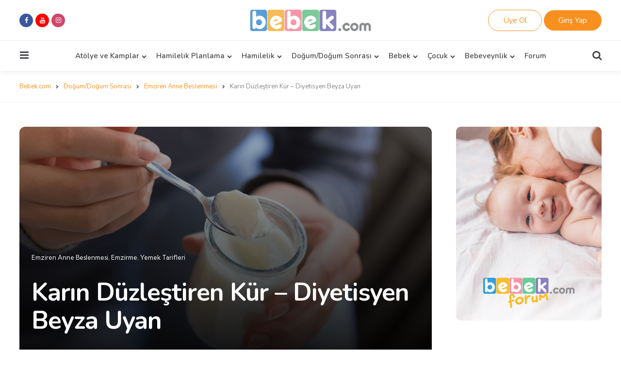

--- FILE ---
content_type: text/html; charset=UTF-8
request_url: https://www.bebek.com/karin-duzlestiren-kur-diyetisyen-beyza-uyan/
body_size: 75050
content:
<!DOCTYPE html>
<html lang="tr" prefix="og: https://ogp.me/ns#">
<head><meta charset="UTF-8"><script>if(navigator.userAgent.match(/MSIE|Internet Explorer/i)||navigator.userAgent.match(/Trident\/7\..*?rv:11/i)){var href=document.location.href;if(!href.match(/[?&]noclsop/)){if(href.indexOf("?")==-1){if(href.indexOf("#")==-1){document.location.href=href+"?noclsop=1"}else{document.location.href=href.replace("#","?noclsop=1#")}}else{if(href.indexOf("#")==-1){document.location.href=href+"&noclsop=1"}else{document.location.href=href.replace("#","&noclsop=1#")}}}}</script><script>class RocketLazyLoadScripts{constructor(){this.triggerEvents=["keydown","mousedown","mousemove","touchmove","touchstart","touchend","wheel"],this.userEventHandler=this._triggerListener.bind(this),this.touchStartHandler=this._onTouchStart.bind(this),this.touchMoveHandler=this._onTouchMove.bind(this),this.touchEndHandler=this._onTouchEnd.bind(this),this.clickHandler=this._onClick.bind(this),this.interceptedClicks=[],window.addEventListener("pageshow",(e=>{this.persisted=e.persisted})),window.addEventListener("DOMContentLoaded",(()=>{this._preconnect3rdParties()})),this.delayedScripts={normal:[],async:[],defer:[]},this.allJQueries=[]}_addUserInteractionListener(e){document.hidden?e._triggerListener():(this.triggerEvents.forEach((t=>window.addEventListener(t,e.userEventHandler,{passive:!0}))),window.addEventListener("touchstart",e.touchStartHandler,{passive:!0}),window.addEventListener("mousedown",e.touchStartHandler),document.addEventListener("visibilitychange",e.userEventHandler))}_removeUserInteractionListener(){this.triggerEvents.forEach((e=>window.removeEventListener(e,this.userEventHandler,{passive:!0}))),document.removeEventListener("visibilitychange",this.userEventHandler)}_onTouchStart(e){"HTML"!==e.target.tagName&&(window.addEventListener("touchend",this.touchEndHandler),window.addEventListener("mouseup",this.touchEndHandler),window.addEventListener("touchmove",this.touchMoveHandler,{passive:!0}),window.addEventListener("mousemove",this.touchMoveHandler),e.target.addEventListener("click",this.clickHandler),this._renameDOMAttribute(e.target,"onclick","rocket-onclick"))}_onTouchMove(e){window.removeEventListener("touchend",this.touchEndHandler),window.removeEventListener("mouseup",this.touchEndHandler),window.removeEventListener("touchmove",this.touchMoveHandler,{passive:!0}),window.removeEventListener("mousemove",this.touchMoveHandler),e.target.removeEventListener("click",this.clickHandler),this._renameDOMAttribute(e.target,"rocket-onclick","onclick")}_onTouchEnd(e){window.removeEventListener("touchend",this.touchEndHandler),window.removeEventListener("mouseup",this.touchEndHandler),window.removeEventListener("touchmove",this.touchMoveHandler,{passive:!0}),window.removeEventListener("mousemove",this.touchMoveHandler)}_onClick(e){e.target.removeEventListener("click",this.clickHandler),this._renameDOMAttribute(e.target,"rocket-onclick","onclick"),this.interceptedClicks.push(e),e.preventDefault(),e.stopPropagation(),e.stopImmediatePropagation()}_replayClicks(){window.removeEventListener("touchstart",this.touchStartHandler,{passive:!0}),window.removeEventListener("mousedown",this.touchStartHandler),this.interceptedClicks.forEach((e=>{e.target.dispatchEvent(new MouseEvent("click",{view:e.view,bubbles:!0,cancelable:!0}))}))}_renameDOMAttribute(e,t,n){e.hasAttribute&&e.hasAttribute(t)&&(event.target.setAttribute(n,event.target.getAttribute(t)),event.target.removeAttribute(t))}_triggerListener(){this._removeUserInteractionListener(this),"loading"===document.readyState?document.addEventListener("DOMContentLoaded",this._loadEverythingNow.bind(this)):this._loadEverythingNow()}_preconnect3rdParties(){let e=[];document.querySelectorAll("script[type=rocketlazyloadscript]").forEach((t=>{if(t.hasAttribute("src")){const n=new URL(t.src).origin;n!==location.origin&&e.push({src:n,crossOrigin:t.crossOrigin||"module"===t.getAttribute("data-rocket-type")})}})),e=[...new Map(e.map((e=>[JSON.stringify(e),e]))).values()],this._batchInjectResourceHints(e,"preconnect")}async _loadEverythingNow(){this.lastBreath=Date.now(),this._delayEventListeners(),this._delayJQueryReady(this),this._handleDocumentWrite(),this._registerAllDelayedScripts(),this._preloadAllScripts(),await this._loadScriptsFromList(this.delayedScripts.normal),await this._loadScriptsFromList(this.delayedScripts.defer),await this._loadScriptsFromList(this.delayedScripts.async);try{await this._triggerDOMContentLoaded(),await this._triggerWindowLoad()}catch(e){}window.dispatchEvent(new Event("rocket-allScriptsLoaded")),this._replayClicks()}_registerAllDelayedScripts(){document.querySelectorAll("script[type=rocketlazyloadscript]").forEach((e=>{e.hasAttribute("src")?e.hasAttribute("async")&&!1!==e.async?this.delayedScripts.async.push(e):e.hasAttribute("defer")&&!1!==e.defer||"module"===e.getAttribute("data-rocket-type")?this.delayedScripts.defer.push(e):this.delayedScripts.normal.push(e):this.delayedScripts.normal.push(e)}))}async _transformScript(e){return await this._littleBreath(),new Promise((t=>{const n=document.createElement("script");[...e.attributes].forEach((e=>{let t=e.nodeName;"type"!==t&&("data-rocket-type"===t&&(t="type"),n.setAttribute(t,e.nodeValue))})),e.hasAttribute("src")?(n.addEventListener("load",t),n.addEventListener("error",t)):(n.text=e.text,t());try{e.parentNode.replaceChild(n,e)}catch(e){t()}}))}async _loadScriptsFromList(e){const t=e.shift();return t?(await this._transformScript(t),this._loadScriptsFromList(e)):Promise.resolve()}_preloadAllScripts(){this._batchInjectResourceHints([...this.delayedScripts.normal,...this.delayedScripts.defer,...this.delayedScripts.async],"preload")}_batchInjectResourceHints(e,t){var n=document.createDocumentFragment();e.forEach((e=>{if(e.src){const i=document.createElement("link");i.href=e.src,i.rel=t,"preconnect"!==t&&(i.as="script"),e.getAttribute&&"module"===e.getAttribute("data-rocket-type")&&(i.crossOrigin=!0),e.crossOrigin&&(i.crossOrigin=e.crossOrigin),n.appendChild(i)}})),document.head.appendChild(n)}_delayEventListeners(){let e={};function t(t,n){!function(t){function n(n){return e[t].eventsToRewrite.indexOf(n)>=0?"rocket-"+n:n}e[t]||(e[t]={originalFunctions:{add:t.addEventListener,remove:t.removeEventListener},eventsToRewrite:[]},t.addEventListener=function(){arguments[0]=n(arguments[0]),e[t].originalFunctions.add.apply(t,arguments)},t.removeEventListener=function(){arguments[0]=n(arguments[0]),e[t].originalFunctions.remove.apply(t,arguments)})}(t),e[t].eventsToRewrite.push(n)}function n(e,t){let n=e[t];Object.defineProperty(e,t,{get:()=>n||function(){},set(i){e["rocket"+t]=n=i}})}t(document,"DOMContentLoaded"),t(window,"DOMContentLoaded"),t(window,"load"),t(window,"pageshow"),t(document,"readystatechange"),n(document,"onreadystatechange"),n(window,"onload"),n(window,"onpageshow")}_delayJQueryReady(e){let t=window.jQuery;Object.defineProperty(window,"jQuery",{get:()=>t,set(n){if(n&&n.fn&&!e.allJQueries.includes(n)){n.fn.ready=n.fn.init.prototype.ready=function(t){e.domReadyFired?t.bind(document)(n):document.addEventListener("rocket-DOMContentLoaded",(()=>t.bind(document)(n)))};const t=n.fn.on;n.fn.on=n.fn.init.prototype.on=function(){if(this[0]===window){function e(e){return e.split(" ").map((e=>"load"===e||0===e.indexOf("load.")?"rocket-jquery-load":e)).join(" ")}"string"==typeof arguments[0]||arguments[0]instanceof String?arguments[0]=e(arguments[0]):"object"==typeof arguments[0]&&Object.keys(arguments[0]).forEach((t=>{delete Object.assign(arguments[0],{[e(t)]:arguments[0][t]})[t]}))}return t.apply(this,arguments),this},e.allJQueries.push(n)}t=n}})}async _triggerDOMContentLoaded(){this.domReadyFired=!0,await this._littleBreath(),document.dispatchEvent(new Event("rocket-DOMContentLoaded")),await this._littleBreath(),window.dispatchEvent(new Event("rocket-DOMContentLoaded")),await this._littleBreath(),document.dispatchEvent(new Event("rocket-readystatechange")),await this._littleBreath(),document.rocketonreadystatechange&&document.rocketonreadystatechange()}async _triggerWindowLoad(){await this._littleBreath(),window.dispatchEvent(new Event("rocket-load")),await this._littleBreath(),window.rocketonload&&window.rocketonload(),await this._littleBreath(),this.allJQueries.forEach((e=>e(window).trigger("rocket-jquery-load"))),await this._littleBreath();const e=new Event("rocket-pageshow");e.persisted=this.persisted,window.dispatchEvent(e),await this._littleBreath(),window.rocketonpageshow&&window.rocketonpageshow({persisted:this.persisted})}_handleDocumentWrite(){const e=new Map;document.write=document.writeln=function(t){const n=document.currentScript,i=document.createRange(),r=n.parentElement;let o=e.get(n);void 0===o&&(o=n.nextSibling,e.set(n,o));const s=document.createDocumentFragment();i.setStart(s,0),s.appendChild(i.createContextualFragment(t)),r.insertBefore(s,o)}}async _littleBreath(){Date.now()-this.lastBreath>45&&(await this._requestAnimFrame(),this.lastBreath=Date.now())}async _requestAnimFrame(){return document.hidden?new Promise((e=>setTimeout(e))):new Promise((e=>requestAnimationFrame(e)))}static run(){const e=new RocketLazyLoadScripts;e._addUserInteractionListener(e)}}RocketLazyLoadScripts.run();</script>

<meta name="viewport" content="width=device-width, initial-scale=1.0">
<link rel="profile" href="https://gmpg.org/xfn/11">

<!-- Google Tag Manager -->
<script type="rocketlazyloadscript">(function(w,d,s,l,i){w[l]=w[l]||[];w[l].push({'gtm.start':
new Date().getTime(),event:'gtm.js'});var f=d.getElementsByTagName(s)[0],
j=d.createElement(s),dl=l!='dataLayer'?'&l='+l:'';j.async=true;j.src=
'https://www.googletagmanager.com/gtm.js?id='+i+dl;f.parentNode.insertBefore(j,f);
})(window,document,'script','dataLayer','GTM-5X9RKBC');</script>
<!-- End Google Tag Manager -->


<!-- Search Engine Optimization by Rank Math PRO - https://rankmath.com/ -->
<title>Karın Düzleştiren Kür Diyetisyen Beyza Uyan - Bebek.com</title><style id="perfmatters-used-css">:where(.wp-block-button__link){border-radius:9999px;box-shadow:none;padding:calc(.667em + 2px) calc(1.333em + 2px);text-decoration:none;}:root :where(.wp-block-button .wp-block-button__link.is-style-outline),:root :where(.wp-block-button.is-style-outline>.wp-block-button__link){border:2px solid;padding:.667em 1.333em;}:root :where(.wp-block-button .wp-block-button__link.is-style-outline:not(.has-text-color)),:root :where(.wp-block-button.is-style-outline>.wp-block-button__link:not(.has-text-color)){color:currentColor;}:root :where(.wp-block-button .wp-block-button__link.is-style-outline:not(.has-background)),:root :where(.wp-block-button.is-style-outline>.wp-block-button__link:not(.has-background)){background-color:initial;background-image:none;}:where(.wp-block-columns){margin-bottom:1.75em;}:where(.wp-block-columns.has-background){padding:1.25em 2.375em;}:where(.wp-block-post-comments input[type=submit]){border:none;}:where(.wp-block-cover-image:not(.has-text-color)),:where(.wp-block-cover:not(.has-text-color)){color:#fff;}:where(.wp-block-cover-image.is-light:not(.has-text-color)),:where(.wp-block-cover.is-light:not(.has-text-color)){color:#000;}:root :where(.wp-block-cover h1:not(.has-text-color)),:root :where(.wp-block-cover h2:not(.has-text-color)),:root :where(.wp-block-cover h3:not(.has-text-color)),:root :where(.wp-block-cover h4:not(.has-text-color)),:root :where(.wp-block-cover h5:not(.has-text-color)),:root :where(.wp-block-cover h6:not(.has-text-color)),:root :where(.wp-block-cover p:not(.has-text-color)){color:inherit;}.wp-block-embed.alignleft,.wp-block-embed.alignright,.wp-block[data-align=left]>[data-type="core/embed"],.wp-block[data-align=right]>[data-type="core/embed"]{max-width:360px;width:100%;}.wp-block-embed.alignleft .wp-block-embed__wrapper,.wp-block-embed.alignright .wp-block-embed__wrapper,.wp-block[data-align=left]>[data-type="core/embed"] .wp-block-embed__wrapper,.wp-block[data-align=right]>[data-type="core/embed"] .wp-block-embed__wrapper{min-width:280px;}.wp-block-cover .wp-block-embed{min-height:240px;min-width:320px;}.wp-block-embed{overflow-wrap:break-word;}.wp-block-embed :where(figcaption){margin-bottom:1em;margin-top:.5em;}.wp-block-embed iframe{max-width:100%;}.wp-block-embed__wrapper{position:relative;}.wp-embed-responsive .wp-has-aspect-ratio .wp-block-embed__wrapper:before{content:"";display:block;padding-top:50%;}.wp-embed-responsive .wp-has-aspect-ratio iframe{bottom:0;height:100%;left:0;position:absolute;right:0;top:0;width:100%;}.wp-embed-responsive .wp-embed-aspect-21-9 .wp-block-embed__wrapper:before{padding-top:42.85%;}.wp-embed-responsive .wp-embed-aspect-18-9 .wp-block-embed__wrapper:before{padding-top:50%;}.wp-embed-responsive .wp-embed-aspect-16-9 .wp-block-embed__wrapper:before{padding-top:56.25%;}.wp-embed-responsive .wp-embed-aspect-4-3 .wp-block-embed__wrapper:before{padding-top:75%;}.wp-embed-responsive .wp-embed-aspect-1-1 .wp-block-embed__wrapper:before{padding-top:100%;}.wp-embed-responsive .wp-embed-aspect-9-16 .wp-block-embed__wrapper:before{padding-top:177.77%;}.wp-embed-responsive .wp-embed-aspect-1-2 .wp-block-embed__wrapper:before{padding-top:200%;}:where(.wp-block-file){margin-bottom:1.5em;}:where(.wp-block-file__button){border-radius:2em;display:inline-block;padding:.5em 1em;}:where(.wp-block-file__button):is(a):active,:where(.wp-block-file__button):is(a):focus,:where(.wp-block-file__button):is(a):hover,:where(.wp-block-file__button):is(a):visited{box-shadow:none;color:#fff;opacity:.85;text-decoration:none;}:where(.wp-block-group.wp-block-group-is-layout-constrained){position:relative;}h1.has-background,h2.has-background,h3.has-background,h4.has-background,h5.has-background,h6.has-background{padding:1.25em 2.375em;}.wp-block-image a{display:inline-block;}.wp-block-image img{box-sizing:border-box;height:auto;max-width:100%;vertical-align:bottom;}.wp-block-image[style*=border-radius] img,.wp-block-image[style*=border-radius]>a{border-radius:inherit;}.wp-block-image.aligncenter{text-align:center;}.wp-block-image .aligncenter,.wp-block-image .alignleft,.wp-block-image .alignright,.wp-block-image.aligncenter,.wp-block-image.alignleft,.wp-block-image.alignright{display:table;}.wp-block-image .aligncenter{margin-left:auto;margin-right:auto;}.wp-block-image :where(figcaption){margin-bottom:1em;margin-top:.5em;}.wp-block-image figure{margin:0;}@keyframes show-content-image{0%{visibility:hidden;}99%{visibility:hidden;}to{visibility:visible;}}@keyframes turn-on-visibility{0%{opacity:0;}to{opacity:1;}}@keyframes turn-off-visibility{0%{opacity:1;visibility:visible;}99%{opacity:0;visibility:visible;}to{opacity:0;visibility:hidden;}}@keyframes lightbox-zoom-in{0%{transform:translate(calc(( -100vw + var(--wp--lightbox-scrollbar-width) ) / 2 + var(--wp--lightbox-initial-left-position)),calc(-50vh + var(--wp--lightbox-initial-top-position))) scale(var(--wp--lightbox-scale));}to{transform:translate(-50%,-50%) scale(1);}}@keyframes lightbox-zoom-out{0%{transform:translate(-50%,-50%) scale(1);visibility:visible;}99%{visibility:visible;}to{transform:translate(calc(( -100vw + var(--wp--lightbox-scrollbar-width) ) / 2 + var(--wp--lightbox-initial-left-position)),calc(-50vh + var(--wp--lightbox-initial-top-position))) scale(var(--wp--lightbox-scale));visibility:hidden;}}:where(.wp-block-latest-comments:not([style*=line-height] .wp-block-latest-comments__comment)){line-height:1.1;}:where(.wp-block-latest-comments:not([style*=line-height] .wp-block-latest-comments__comment-excerpt p)){line-height:1.8;}:root :where(.wp-block-latest-posts.is-grid){padding:0;}:root :where(.wp-block-latest-posts.wp-block-latest-posts__list){padding-left:0;}ol,ul{box-sizing:border-box;}:root :where(.wp-block-list.has-background){padding:1.25em 2.375em;}:where(.wp-block-navigation.has-background .wp-block-navigation-item a:not(.wp-element-button)),:where(.wp-block-navigation.has-background .wp-block-navigation-submenu a:not(.wp-element-button)){padding:.5em 1em;}:where(.wp-block-navigation .wp-block-navigation__submenu-container .wp-block-navigation-item a:not(.wp-element-button)),:where(.wp-block-navigation .wp-block-navigation__submenu-container .wp-block-navigation-submenu a:not(.wp-element-button)),:where(.wp-block-navigation .wp-block-navigation__submenu-container .wp-block-navigation-submenu button.wp-block-navigation-item__content),:where(.wp-block-navigation .wp-block-navigation__submenu-container .wp-block-pages-list__item button.wp-block-navigation-item__content){padding:.5em 1em;}@keyframes overlay-menu__fade-in-animation{0%{opacity:0;transform:translateY(.5em);}to{opacity:1;transform:translateY(0);}}:root :where(p.has-background){padding:1.25em 2.375em;}:where(p.has-text-color:not(.has-link-color)) a{color:inherit;}:where(.wp-block-post-comments-form) input:not([type=submit]),:where(.wp-block-post-comments-form) textarea{border:1px solid #949494;font-family:inherit;font-size:1em;}:where(.wp-block-post-comments-form) input:where(:not([type=submit]):not([type=checkbox])),:where(.wp-block-post-comments-form) textarea{padding:calc(.667em + 2px);}:where(.wp-block-post-excerpt){box-sizing:border-box;margin-bottom:var(--wp--style--block-gap);margin-top:var(--wp--style--block-gap);}:where(.wp-block-preformatted.has-background){padding:1.25em 2.375em;}:where(.wp-block-search__button){border:1px solid #ccc;padding:6px 10px;}:where(.wp-block-search__input){font-family:inherit;font-size:inherit;font-style:inherit;font-weight:inherit;letter-spacing:inherit;line-height:inherit;text-transform:inherit;}:where(.wp-block-search__button-inside .wp-block-search__inside-wrapper){border:1px solid #949494;box-sizing:border-box;padding:4px;}:where(.wp-block-search__button-inside .wp-block-search__inside-wrapper) :where(.wp-block-search__button){padding:4px 8px;}:root :where(.wp-block-separator.is-style-dots){height:auto;line-height:1;text-align:center;}:root :where(.wp-block-separator.is-style-dots):before{color:currentColor;content:"···";font-family:serif;font-size:1.5em;letter-spacing:2em;padding-left:2em;}:root :where(.wp-block-site-logo.is-style-rounded){border-radius:9999px;}:root :where(.wp-block-social-links .wp-social-link a){padding:.25em;}:root :where(.wp-block-social-links.is-style-logos-only .wp-social-link a){padding:0;}:root :where(.wp-block-social-links.is-style-pill-shape .wp-social-link a){padding-left:.66667em;padding-right:.66667em;}:root :where(.wp-block-tag-cloud.is-style-outline){display:flex;flex-wrap:wrap;gap:1ch;}:root :where(.wp-block-tag-cloud.is-style-outline a){border:1px solid;font-size:unset !important;margin-right:0;padding:1ch 2ch;text-decoration:none !important;}:root :where(.wp-block-table-of-contents){box-sizing:border-box;}:where(.wp-block-term-description){box-sizing:border-box;margin-bottom:var(--wp--style--block-gap);margin-top:var(--wp--style--block-gap);}:where(pre.wp-block-verse){font-family:inherit;}.editor-styles-wrapper,.entry-content{counter-reset:footnotes;}:root{--wp--preset--font-size--normal:16px;--wp--preset--font-size--huge:42px;}.aligncenter{clear:both;}.screen-reader-text{border:0;clip:rect(1px,1px,1px,1px);clip-path:inset(50%);height:1px;margin:-1px;overflow:hidden;padding:0;position:absolute;width:1px;word-wrap:normal !important;}.screen-reader-text:focus{background-color:#ddd;clip:auto !important;clip-path:none;color:#444;display:block;font-size:1em;height:auto;left:5px;line-height:normal;padding:15px 23px 14px;text-decoration:none;top:5px;width:auto;z-index:100000;}html :where(.has-border-color){border-style:solid;}html :where([style*=border-top-color]){border-top-style:solid;}html :where([style*=border-right-color]){border-right-style:solid;}html :where([style*=border-bottom-color]){border-bottom-style:solid;}html :where([style*=border-left-color]){border-left-style:solid;}html :where([style*=border-width]){border-style:solid;}html :where([style*=border-top-width]){border-top-style:solid;}html :where([style*=border-right-width]){border-right-style:solid;}html :where([style*=border-bottom-width]){border-bottom-style:solid;}html :where([style*=border-left-width]){border-left-style:solid;}html :where(img[class*=wp-image-]){height:auto;max-width:100%;}:where(figure){margin:0 0 1em;}html :where(.is-position-sticky){--wp-admin--admin-bar--position-offset:var(--wp-admin--admin-bar--height,0px);}@media screen and (max-width:600px){html :where(.is-position-sticky){--wp-admin--admin-bar--position-offset:0px;}}:root{--body-font:"Open Sans",Arial,Helvetica,sans-serif;--title-font:"Kumbh Sans",Arial,Helvetica,sans-serif;--primary-theme-color:#f3726c;--secondary-theme-color:#3295b4;--tertiary-theme-color:#a6d6c0;--quaternary-theme-color:#00677b;--quinary-theme-color:#cb1c68;--off-white-accent:#ebebeb;--footer-background:var(--off-white);--footer-color:inherit;--tfm-before-footer-background:var(--off-white);--archive-header-background:var(--off-white);--archive-title-color:var(--body-font-color);--archive-header-description-color:var(--medium-grey);--archive-header-meta-color:var(--archive-header-color);--button-font:var(--title-font);--button-hover-background:var(--very-dark-grey);--button-hover-color:var(--white);--post-background:inherit;--post-box-shadow:none;--widget-background:none;--widget-box-shadow:none;--widget-title-color:var(--body-font-color);--tfm-widget-subtitle-color:var(--medium-grey);--widget-font-color:var(--medium-grey);--widget-primary-link-color:var(--black);--widget-child-link-color:var(--medium-grey);--widget-meta-color:var(--medium-grey);--widget-meta-link-color:var(--link-color);--widget-border-color:var(--very-light-grey);--widget-button-background:var(--button-background);--widget-button-color:var(--button-color);--widget-button-hover-background:var(--button-hover-background);--widget-tag-background:var(--off-white);--widget-tag-color:var(--black);--widget-tag-hover-background:var(--very-light-grey);--widget-tag-hover-color:var(--black);--widget-tag-border-radius:0;--widget-misc-elements-background:var(--very-light-grey);--widget-highlight-background:var(--very-light-grey);--tfm-widget-count-color:var(--primary-theme-color);--tfm-widget-first-count-color:var(--primary-theme-color);--tfm-widget-alt-count-color:var(--body-font-color);--tfm-widget-alt-count-background:var(--very-light-grey);--tfm-widget-alt-first-count-color:var(--white);--tfm-widget-alt-first-count-background:var(--primary-theme-color);--format-aside-background:var(--primary-theme-color);--format-aside-global-color:var(--white);--post-format-icon-background:var(--secondary-theme-color);--post-format-icon-color:var(--white);--format-video-icon-background:var(--primary-theme-color);--format-gallery-icon-background:var(--quaternary-theme-color);--format-audio-icon-background:var(--tertiary-theme-color);--post-author-avatar-border:var(--light-grey);--continue-reading-button-background:var(--very-light-grey);--continue-reading-button-color:var(--dark-grey);--continue-reading-button-hover-background:var(--very-dark-grey);--continue-reading-button-hover-color:var(--white);--entry-title-link-color:var(--black);--entry-meta-color:var(--medium-grey);--entry-meta-link-color:var(--black);--entry-meta-icon-color:var(--light-grey);--entry-meta-border-color:var(--very-light-grey);--excerpt-color:var(--medium-grey);--entry-border-color:var(--very-light-grey);--avatar-border-color:var(--light-grey);--cover-meta-color:var(--light-grey);--single-hero-thumbnail-padding:var(--hero-thumbnail-padding);--hero-wrapper-max-width:var(--site-width);--single-body-background:var(--body-background);--single-hero-background:inherit;--single-entry-title-color:inherit;--single-entry-meta-color:var(--medium-grey);--single-entry-meta-link-color:var(--black);--single-entry-font-color:var(--very-dark-grey);--single-excerpt-color:var(--medium-grey);--single-avatar-border-color:var(--light-grey);--single-tags-background:inherit;--single-tags-color:inherit;--logo-color:var(--very-dark-grey);--toggle-icon-color:var(--dark-grey);--header-box-shadow:0 0 15px rgba(0,0,0,.1);--header-search-input-background:var(--very-light-grey);--header-search-input-color:var(--very-dark-grey);--header-search-input-border-radius:var(--input-border-radius);--primary-menu-background:none;--primary-menu-font-size:.9375rem;--primary-menu-link-color:var(--black);--primary-menu-link-hover-color:var(--medium-grey);--primary-menu-submenu-background:var(--white);--primary-menu-submenu-link-color:var(--dark-grey);--primary-menu-submenu-link-hover-color:var(--medium-grey);--primary-menu-submenu-border-radius:0;--toggle-sidebar-menu-color:var(--black);--tfm-pill-menu-item-color:var(--button-color);--tfm-pill-menu-item-background:var(--button-background);--tfm-pill-menu-item-hover-background:var(--button-hover-background);--tfm-pill-menu-border-radius:var(--button-border-radius);--logo-font-size:2.5rem;--large-mobile-logo-font-size:32px;--small-mobile-logo-font-size:26px;--sidebar-logo-font-size:2.5rem;--sidebar-logo-max-width:250px;--gototop-background:var(--button-background);--gototop-color:var(--button-color);--cols-4-entry-title-size:1.375rem;--cols-3-entry-title-size:1.75rem;--cols-2-entry-title-size:2.125rem;--cols-1-entry-title-size:2.5rem;--cols-3-list-entry-title-size:1.25rem;--cols-2-list-entry-title-size:1.75rem;--cols-4-list-entry-title-size:var(--body-font-size);--tfm-star-rating-color:var(--black);--tfm-star-rating-color-cover:var(--cover-global-color);--tfm-rating-scale-low-color:#9ad972;--tfm-rating-scale-high-color:#f90c13;}.post-inner{position:relative;}.post-grid .article .post-inner{height:100%;display:flex;flex-direction:column;}.post-grid .post:not(.has-post-thumbnail):not(.loop-sidebar):not(.has-background):not(.no-border) .post-inner,.post-grid .post.disabled-post-thumbnail:not(.has-background):not(.no-border) .post-inner,.post-grid .page:not(.has-post-thumbnail):not(.has-background):not(.no-border) .post-inner,.post-grid .page.disabled-post-thumbnail:not(.has-background):not(.no-border) .post-inner{border:1px solid var(--entry-border-color,var(--very-light-grey));padding:var(--post-inner-elements-margin);border-radius:var(--post-thumbnail-border-radius);}.post-grid .article.has-post-thumbnail:not(.disabled-post-thumbnail) .post-inner,.post-grid .article.disabled-post-thumbnail .post-inner{padding-top:0;}.post-grid .article .entry-header{position:relative;}.post-grid .article:not(.has-post-thumbnail):not(.has-background) .entry-header,.has-sidebar .post-grid[class*="list"] .article:not(.grid-style).has-excerpt:not(.has-background) .entry-header,.has-sidebar .post-grid[class*="list"] .article:not(.grid-style).has-read-more:not(.has-background) .entry-header,.post-grid[class*="list"]:not(.cols-1):not(.list-grid) .article:not(.grid-style).has-post-thumbnail:not(.disabled-post-thumbnail):not(.cover):not(.has-background) .entry-header,.has-block-sidebar.sidebar-right .post-grid.list .article.has-post-thumbnail:not(.disabled-post-thumbnail):not(.cover):not(.has-background) .entry-header,.has-block-sidebar.sidebar-left .post-grid.list .article.has-post-thumbnail:not(.disabled-post-thumbnail):not(.cover):not(.has-background) .entry-header{margin-top:0;}.entry-wrapper{height:100%;display:flex;flex-direction:column;}.post-grid .article:not(.has-excerpt) .entry-header,.post-grid .article:not(.cover).has-excerpt .excerpt{flex-grow:1;}.post-grid:not(.post-navigation) .article:not(.has-date):not(.has-author):not(.has-author-avatar):not(.has-comment-count):not(.has-tfm-read-time) .entry-title{margin-bottom:0;}.cols-4:not([class*="list"]):not(.grid-desc):not(.grid-asc) .article:not(.first-full):not(.loop-sidebar) .entry-meta.before-title,.cols-4.grid-desc .article:not(:nth-child(10n+5)):not(:nth-child(10n+6)):not(:nth-child(10n+7)):not(:nth-child(10n+8)):not(:nth-child(10n+9)):not(.loop-sidebar) .entry-meta.before-title,.cols-4.grid-asc .article:not(:nth-child(10n+1)):not(:nth-child(10n+2)):not(:nth-child(10n+3)):not(:nth-child(10n+4)):not(:nth-child(10n+5)):not(:nth-child(10n+6)):not(.loop-sidebar) .entry-meta.before-title,.cols-4.grid-offset .article:not(:nth-child(6n+1)):not(:nth-child(6n+2)):not(.loop-sidebar) .entry-meta.before-title,.cols-4 .article.grid-style .entry-meta.before-title{margin-top:0;}.cols-4:not([class*="list"]):not(.grid-desc):not(.grid-asc):not(.grid-offset) .article:not(.first-full):not(.loop-sidebar).cover .entry-header,.cols-4.grid-desc .article:not(:nth-child(10n+5)):not(:nth-child(10n+6)):not(:nth-child(10n+7)):not(:nth-child(10n+8)):not(:nth-child(10n+9)):not(.loop-sidebar).cover .entry-header,.cols-4.grid-asc .article:not(:nth-child(10n+1)):not(:nth-child(10n+2)):not(:nth-child(10n+3)):not(:nth-child(10n+4)):not(:nth-child(10n+5)):not(:nth-child(10n+6)):not(.loop-sidebar).cover .entry-header,.cols-4.grid-offset .article:not(:nth-child(6n+1)):not(:nth-child(6n+2)):not(.loop-sidebar).cover .entry-header,.cols-4 .article.grid-style:not(.loop-sidebar).cover .entry-header{margin-top:0;}.article:not(.has-category-meta) .entry-title,.post-grid .article.page .entry-title,.post-grid .article.product .entry-title,.the-page .page .entry-title{margin-top:0;}.entry-title a{color:var(--entry-title-link-color);text-decoration:none;}h3.entry-title,.post-grid.cols-3 h3[class*="title"]{font-size:var(--cols-3-entry-title-size);line-height:1.1;margin-bottom:calc(var(--post-inner-elements-margin) / 1.5);}.post-grid.cols-2 h3[class*="title"],.post-grid[class*="list"] .article:not(.grid-style) h3[class*="title"],.has-sidebar .post-grid[class*="list"] .article:not(.grid-style).cover h3[class*="title"]{font-size:var(--cols-2-entry-title-size);}.cols-4:not(.list):not(.list-grid) .article:not(.first-full) h3[class*="title"],.cols-4.list-grid .article.grid-style h3[class*="title"]{font-size:var(--cols-4-entry-title-size);letter-spacing:-.03125rem;}.post-grid.cols-1 .article h3[class*="title"],.post-grid.grid-first-full .article:first-child h3[class*="title"],.post-grid[class*="list"] .article:not(.grid-style).cover h3[class*="title"]{font-size:var(--cols-1-entry-title-size);}.post-grid.list.cols-2 .article:not(.grid-style) h3[class*="title"]{font-size:var(--cols-2-list-entry-title-size,var(--cols-3-entry-title-size));}.post-grid.list.cols-4 .article:not(.grid-style) h3[class*="title"]{font-size:var(--cols-4-entry-title-size);letter-spacing:-.03125rem;}.post-grid.list.cols-4 .article:not(.grid-style).has-post-thumbnail:not(.disabled-post-thumbnail) h3[class*="title"]{font-size:var(--cols-4-list-entry-title-size);line-height:1.3;letter-spacing:normal;margin-bottom:.5rem;}.post-grid.list.cols-4 .article:not(.grid-style).has-post-thumbnail:not(.disabled-post-thumbnail).has-category-meta h3[class*="title"]{margin-top:.5rem;}.has-sidebar .cols-2 h3[class*="title"],.has-block-sidebar.sidebar-left .cols-2 h3[class*="title"],.has-block-sidebar.sidebar-right .cols-2 h3[class*="title"]{font-size:var(--cols-3-entry-title-size);}.has-sidebar .post-grid[class*="list"] .article:not(.grid-style) h3[class*="title"],.has-block-sidebar.sidebar-left .post-grid[class*="list"] .article h3[class*="title"],.has-block-sidebar.sidebar-right .post-grid[class*="list"] .article h3[class*="title"]{font-size:var(--cols-3-entry-title-size);}.has-sidebar .post-grid.list.cols-2 .article h3[class*="title"],.has-block-sidebar.sidebar-left .post-grid.list.cols-2 .article h3[class*="title"],.has-block-sidebar.sidebar-right .post-grid.list.cols-2 .article h3[class*="title"]{font-size:var(--cols-3-list-entry-title-size);letter-spacing:-.02rem;margin-top:calc(var(--post-inner-elements-margin) / 3);margin-bottom:calc(var(--post-inner-elements-margin) / 3);}.post-grid .article.has-background .post-inner{box-shadow:var(--post-box-shadow);border-radius:var(--post-thumbnail-border-radius);overflow:hidden;border:0;}.post-grid .article.has-background:not(.cover) .entry-wrapper,.post-grid .article.has-background.cover:not(.has-post-thumbnail) .entry-wrapper{padding:.67rem var(--post-inner-elements-margin) var(--post-inner-elements-margin) var(--post-inner-elements-margin) !important;height:100%;display:flex;flex-direction:column;background:var(--post-background);}.post-grid[class*="list"] .article:not(.grid-style).has-background .entry-wrapper{padding-top:0 !important;}.post-grid.list.cols-4 .article:not(.grid-style).has-background .entry-wrapper{padding:0 1.25rem 1.25rem 1.25rem !important;}.post-grid[class*="list"] .article:not(.grid-style):not(.loop-sidebar).has-background .entry-header{margin-top:var(--post-inner-elements-margin);}.post-grid.list.cols-4 .article:not(.grid-style):not(.loop-sidebar).has-background .entry-header{margin-top:1.25rem;}.post-grid .article.has-background:not(.cover) .post-thumbnail{border-bottom-left-radius:0;border-bottom-right-radius:0;}.post-grid[class*="list"] .article:not(.grid-style).has-background:not(.cover) .post-thumbnail,body:not(.has-sidebar) .post-grid.grid-first-full .article:first-child.has-background:not(.cover) .post-thumbnail,body:not(.has-sidebar) .post-grid.grid-asc.cols-3 .article:nth-child(6n+1).has-background:not(.cover) .post-thumbnail,body:not(.has-sidebar) .post-grid.grid-desc.cols-3 .article:nth-child(6n).has-background:not(.cover) .post-thumbnail,body:not(.has-sidebar) .post-grid.grid-asc.cols-2 .article:nth-child(3n+1).has-background:not(.cover) .post-thumbnail,body:not(.has-sidebar) .post-grid.grid-desc.cols-2 .article:nth-child(3n).has-background:not(.cover) .post-thumbnail,body:not(.has-sidebar) .post-grid.grid-asc.cols-4 .article:nth-child(10n+1).has-background:not(.cover) .post-thumbnail,body:not(.has-sidebar) .post-grid.grid-desc.cols-4 .article:nth-child(10n+10).has-background:not(.cover) .post-thumbnail{border-top-right-radius:0;}@media (min-width:  1201px){.cols-4:not([class*="list"]):not(.grid-desc):not(.grid-asc):not(.grid-offset) .article:not(.first-full).has-background:not(.cover) .entry-wrapper,.cols-4.grid-desc .article:not(:nth-child(10n+5)):not(:nth-child(10n+6)):not(:nth-child(10n+7)):not(:nth-child(10n+8)):not(:nth-child(10n+9)):not(:nth-child(10n+10)).has-background .entry-wrapper,.cols-4.grid-asc .article:not(:nth-child(10n+1)):not(:nth-child(10n+2)):not(:nth-child(10n+3)):not(:nth-child(10n+4)):not(:nth-child(10n+5)):not(:nth-child(10n+6)).has-background .entry-wrapper,.cols-4.grid-offset .article:not(:nth-child(6n+1)):not(:nth-child(6n+2)).has-background .entry-wrapper,.cols-4 .article.grid-style.has-background .entry-wrapper{padding:0 1.25rem 1.25rem 1.25rem !important;}}.entry-meta a[class*="cat-link"]{font-family:var(--title-font);}.entry-meta{margin-top:0;color:var(--entry-meta-color);font-size:var(--entry-meta-font-size,.8125rem);}.entry-meta.before-title + div.entry-meta.after-title{margin-top:calc(var(--post-inner-elements-margin) / 1.5);}.entry-meta a{color:var(--entry-meta-link-color);text-decoration:none;}.single .the-post > .article:not(.cover) .entry-meta{font-size:var(--single-entry-meta-font-size,.875rem);color:var(--single-entry-meta-color);}.single .the-post > .article .entry-meta.before-title{margin-top:0;}.single .the-post > .article.has-avatar.has-date li.entry-meta-author,.single .the-post > .article.has-avatar.has-comment-count li.entry-meta-author,.single .the-post > .article.has-avatar.has-tfm-read-time li.entry-meta-author{top:0;}.single .the-post > .article:not(.cover) .entry-meta.after-title a{color:var(--single-entry-meta-link-color);}.post-categories-meta li{margin:0;}.post-categories-meta li:not(:last-child)::after{content:",";margin-right:.1875rem;}.post-categories-meta li:first-child::before{content:none;}.after-title-meta li:not(.entry-meta-avatar):not(:last-child)::after{content:"·";color:var(--light-grey);margin-left:.3125rem;}.has-avatar .after-title-meta li.entry-meta-author::after,.has-read-more.has-avatar.has-tfm-read-time .after-title-meta li:nth-last-child(-n+2)::after,.has-read-more:not(.has-avatar).has-tfm-read-time .after-title-meta li:nth-last-child(-n+2)::after{content:none;}.has-avatar.has-author .entry-meta.after-title li:nth-child(n+3){padding-top:16px;}.has-avatar.has-date li.entry-meta-author,.has-avatar.has-comment-count li.entry-meta-author,.has-avatar.has-tfm-read-time li.entry-meta-author{position:absolute;top:2px;left:50px;padding-top:0;}body.single-custom-background,body.custom-background.single-custom-background{background:var(--single-body-background);}.single-content-wrapper{margin-top:var(--post-inner-elements-margin);}.entry-content > *{color:var(--single-entry-font-color);}.single-post .article:not(.cover) h1{color:var(--single-entry-title-color);}.the-post > .default-alt .entry-header,.the-post > .article:not(.has-post-thumbnail) .entry-header,.the-post > .article.disabled-post-thumbnail .entry-header,.the-page > .page:not(.has-post-thumbnail) .entry-header{margin-top:0;}.hentry-footer{border-top:1px solid var(--very-light-grey);margin-bottom:var(--global-elements-margin);}.hentry-footer > *:first-child{margin-top:var(--global-elements-margin);}div.post-navigation{margin-bottom:0;}.post-navigation h2{margin-top:0;margin-bottom:calc(var(--global-elements-margin));font-size:var(--h3-font-size);}.post-navigation.post-grid[class*="cols"] .entry-title,.has-sidebar .post-navigation.post-grid[class*="cols"] .entry-title{font-size:1.5rem;letter-spacing:-.03125rem;}.post-navigation .article > .next-article{margin-left:auto;}.post-navigation .article:not(.previous-article){margin-left:auto;}.post-navigation .article:nth-of-type(2),.post-navigation .article.next-article{text-align:right;}.post-navigation .article:nth-of-type(2) .entry-meta ul,.post-navigation .article.next-article .entry-meta ul{flex-direction:row-reverse;}.post-navigation .entry-meta.after-title li{margin:0;}.post-navigation .entry-wrapper,.post-navigation .entry-header{height:100%;display:flex;flex-direction:column;}.prev-next{position:absolute;display:block;top:calc(0rem - var(--post-inner-elements-margin));right:0;}.prev{right:auto;left:0;}body:not(.has-sidebar):not(.has-logo-below-nav) .the-post .cover .cover-wrapper.alignfull,body:not(.has-sidebar):not(.has-logo-below-nav) .the-post .default .thumbnail-wrapper.alignfull,body:not(.has-sidebar):not(.has-logo-below-nav) .the-post .default.post_format-post-format-video .post-inner > .wp-block-embed.is-type-video.alignfull,body:not(.has-sidebar):not(.has-logo-below-nav) .the-post .default.post_format-post-format-audio .post-inner > .wp-block-embed.is-type-audio.alignfull,body:not(.has-sidebar):not(.has-logo-below-nav) .the-page .default .thumbnail-wrapper.alignfull,body:not(.has-sidebar):not(.has-logo-below-nav) .the-page .cover .cover-wrapper.alignfull{margin-top:calc(0px - ( var(--post-margin) * 2 ));}body:not(.has-sidebar).has-logo-below-nav.has-tfm-breadcrumbs .the-post .cover .cover-wrapper.alignfull,body:not(.has-sidebar).has-logo-below-nav.has-tfm-breadcrumbs .the-post .default .thumbnail-wrapper.alignfull,body:not(.has-sidebar).has-logo-below-nav.has-tfm-breadcrumbs .the-post .default.post_format-post-format-video .post-inner > .wp-block-embed.is-type-video.alignfull,body:not(.has-sidebar).has-logo-below-nav.has-tfm-breadcrumbs .the-post .default.post_format-post-format-audio .post-inner > .wp-block-embed.is-type-audio.alignfull,body:not(.has-sidebar).has-logo-below-nav.has-tfm-breadcrumbs .the-page .default .thumbnail-wrapper.alignfull,body:not(.has-sidebar).has-logo-below-nav.has-tfm-breadcrumbs .the-page .cover .cover-wrapper.alignfull{margin-top:calc(0px - ( var(--post-margin) * 2 ));}div.comments-area{background:var(--off-white);padding:calc(var(--global-elements-margin) * 1.5);box-shadow:var(--post-box-shadow);opacity:0;transition:opacity .8s ease;font-size:.9375rem;margin-top:var(--global-elements-margin);}.comments-area.open{opacity:1;}.comment-reply-title{margin-top:20px;margin-bottom:14px;font-size:var(--h4-font-size);}.comment-reply-title small{margin-left:.5rem;float:right;}.comment-reply-title small a{text-decoration:none;font-size:13px;background:var(--white);padding:4px 10px;border:1px solid var(--light-grey);font-weight:600;letter-spacing:normal;border-radius:var(--button-border-radius);}.tfm-breadcrumbs{background:var(--archive-header-background);font-size:0;color:var(--medium-grey);}.single .tfm-breadcrumbs,.page .tfm-breadcrumbs,.error404 .tfm-breadcrumbs{background:none;border-bottom:1px solid var(--breadcrumbs-border-color,var(--very-light-grey));}.tfm-breadcrumbs.yoast > span,.tfm-breadcrumbs.navxt .tfm-breadcrumbs-inner{display:block;max-width:var(--site-max-width);margin:auto;padding:var(--global-elements-margin);overflow-wrap:break-word;word-break:break-all;word-break:break-word;}.tfm-breadcrumbs a{text-decoration:none;}.tfm-breadcrumbs.navxt span,.tfm-breadcrumbs.yoast span a,.tfm-breadcrumbs.yoast span.breadcrumb_last{font-size:.8125rem;}.tfm-breadcrumbs.navxt div > span,.tfm-breadcrumbs.yoast span a{margin:0 10px 0 0;}.tfm-breadcrumbs.navxt div > span:not(:last-child)::after,.tfm-breadcrumbs.yoast span a::after{font-family:fontello;content:"";font-size:8px;margin-left:10px;font-weight:400;color:var(--dark-grey);}.tfm-breadcrumbs ul{padding:var(--global-elements-margin);margin:0 auto;display:flex;list-style:none;font-size:13px;max-width:var(--site-max-width);}.tfm-breadcrumbs ul li{padding:0;margin:0 10px 0 0;color:var(--medium-grey);}.tfm-breadcrumbs ul li:not(:last-child)::after{font-family:fontello;content:"";font-size:8px;margin-left:10px;font-weight:400;color:var(--dark-grey);}.tfm-breadcrumbs ul li:last-child span{word-break:break-all;}.tfm-breadcrumbs ul li a{display:block;word-break:none;}.home .tfm-breadcrumbs,.blog .tfm-breadcrumbs{display:none;}.toggle-sidebar-header{display:flex;justify-content:space-between;align-items:center;border-bottom:1px solid var(--toggle-sidebar-border-color);margin:0;padding-left:1.875rem;padding-right:1.875rem;padding-top:.8125rem;padding-bottom:.8125rem;}.toggle-sidebar .close-menu .close{display:none;}.toggle-sidebar .close-menu span{padding:.5rem;display:block;width:38px;height:34px;}.toggle-sidebar .close-menu i{font-size:1rem;}.primary-nav-sidebar{font-size:1rem;font-weight:600;font-family:var(--title-font);}.primary-nav-sidebar a{color:var(--toggle-sidebar-menu-color,var(--black));text-decoration:none;}.primary-nav-sidebar .sub-menu{opacity:0;transition:opacity .5s ease;font-weight:400;}.aside-sidebar.has-background .widget{background:var(--widget-background);box-shadow:var(--widget-box-shadow);padding:var(--post-margin);}.widget-title,aside[class*="sidebar"] .widget-title,.widgettitle{font-size:var(--widget-title-font-size,1.5rem);color:var(--widget-title-color);margin-bottom:var(--global-elements-margin);}.widget{font-size:.9375rem;}.widget ul li,.widget ol li{color:var(--widget-font-color);display:block;border-bottom:1px solid var(--widget-border-color);}.widget ul li a,.widget ol li a{color:var(--widget-primary-link-color);text-decoration:none;}.widget ul.children li a,.widget ul.sub-menu li a{color:var(--widget-child-link-color);font-size:.875rem;}.widget ul ul.children li ul.children li a::before,.widget_nav_menu li.menu-item-has-children .sub-menu li .sub-menu li a::before{content:"-";margin-right:5px;color:var(--medium-grey);font-weight:500;}.widget ul ul.children li:last-child,.widget ul ul.sub-menu li:last-child{border-bottom:0;}.widget_nav_menu li.menu-item-has-children .sub-menu li{border-top:1px solid var(--widget-border-color);border-bottom:0;}.widget input[type="text"],.widget input[type="email"],.widget input[type="search"]{margin:var(--global-elements-margin) 0;}.widget form label,.mc4wp-form  label{font-size:1rem;color:var(--widget-font-color);margin-bottom:var(--global-elements-margin);margin-top:var(--global-elements-margin);}.widget form input:not([type="checkbox"]),.widget form button{width:100%;}.widget .widget-title a:nth-child(2)::before{font-family:"fontello";content:"";margin-right:.625rem;font-weight:400;}.widget_text img{margin-top:1rem;}.tfm_posts_widget .widget-title,.post-grid.cols-3 .tfm_posts_widget .widget-title,aside[class*="sidebar"] .tfm_posts_widget .widget-title{margin-bottom:0;}.tfm_posts_widget > ul[class*="title"],.tfm_posts_widget > ol[class*="title"]{padding-top:var(--global-elements-margin);}.widget.tfm_posts_widget li.widget-entry{display:flex;flex-direction:row;flex-wrap:wrap;border-bottom:var(--posts-widget-entry-border,1px solid var(--widget-border-color));margin-bottom:var(--posts-widget-entry-margin,1.25rem);padding-bottom:var(--posts-widget-entry-margin,1.25rem);position:relative;}.widget.tfm_posts_widget li.widget-entry:last-child{border-bottom:none;margin-bottom:0 !important;padding-bottom:0 !important;}.widget.tfm_posts_widget .entry-header{position:relative;flex-basis:5%;margin:0;padding:0;flex-grow:1;}.widget.tfm_posts_widget .show-post-count li.widget-entry:not(.has-post-thumbnail) .entry-header{margin-left:2.1875rem;}.widget.tfm_posts_widget .show-post-count.has-post-thumbnails li.widget-entry:not(.has-post-thumbnail) .entry-header{margin-left:3.1875rem;}.tfm_posts_widget .post-thumbnail{width:90px;height:90px;margin-right:1.25rem;}.tfm_posts_widget .list-style-list .post-thumbnail img,.widget.tfm_posts_widget .list-style-list-first-grid li:not(:first-child) .post-thumbnail img{position:relative;}.tfm_posts_widget .list-style-list.round-thumbnails .post-thumbnail img,.widget.tfm_posts_widget .list-style-list-first-grid.round-thumbnails li:not(:first-child) .post-thumbnail img{border-radius:50%;}.widget.tfm_posts_widget .has-post-thumbnails li.widget-entry.cover.has-post-thumbnail{padding-bottom:0;margin-bottom:2rem;}.widget.tfm_posts_widget .has-post-thumbnails li.widget-entry.cover.has-post-thumbnail .post-thumbnail{padding-bottom:66.75%;margin-bottom:0;}.widget.tfm_posts_widget .has-post-thumbnails li.widget-entry.cover.has-post-thumbnail.thumbnail-wide .post-thumbnail{padding-bottom:56.25%;}.widget.tfm_posts_widget .has-post-thumbnails li.widget-entry.cover.has-post-thumbnail{overflow:hidden;}.widget.tfm_posts_widget .has-post-thumbnails li.widget-entry.cover.has-post-thumbnail .entry-header{position:absolute;bottom:0;padding:var(--post-margin);background:var(--cover-overlay-gradient);margin-bottom:0;}.widget.tfm_posts_widget li a{padding:0;margin:0;text-decoration:none;}.tfm_posts_widget .entry-title-link{font-family:var(--title-font);font-weight:700;line-height:1.3;font-size:var(--body-font-size);word-wrap:break-word;overflow-wrap:break-word;word-break:break-all;word-break:break-word;text-align:left;}.widget.tfm_posts_widget .list-style-list:not(.has-post-thumbnails) .entry-title-link{font-size:1.125rem;line-height:1.3;}.tfm_posts_widget .entry-meta li{color:var(--widget-meta-color);border:0;}.tfm_posts_widget .entry-meta.before-title{margin-bottom:.5rem;}.tfm_posts_widget .entry-meta.after-title{margin-top:.5rem;width:100%;}.tfm_posts_widget .entry-meta ul{font-size:.75rem;}.tfm_posts_widget .entry-meta a{color:var(--widget-meta-link-color);}.tfm_posts_widget ol.show-post-count{counter-reset:li-counter;}.tfm_posts_widget ol.show-post-count > li.widget-entry::before{position:absolute;top:-7px;margin-left:0;display:flex;justify-content:center;align-items:center;color:var(--tfm-widget-count-color);content:counter(li-counter);counter-increment:li-counter;z-index:2;font-size:var(--posts-widget-count-font-size,1.5rem);font-weight:800;background:0 0;}.tfm_posts_widget ol.show-post-count > li.widget-entry:first-child::before{color:var(--tfm-widget-first-count-color);}.tfm_posts_widget ol.show-post-count.has-post-thumbnails > li::before{left:0;top:0;width:18px;height:18px;padding:5px;color:var(--tfm-widget-alt-count-color);background:var(--tfm-widget-alt-count-background);border:4px solid var(--widget-background);font-size:var(--posts-widget-alt-count-font-size,.75rem);line-height:10px;content:counter(li-counter);}.tfm_posts_widget ol.show-post-count.has-post-thumbnails.round-thumbnails.list-style-list > li::before,.tfm_posts_widget ol.show-post-count.has-post-thumbnails.round-thumbnails.list-style-list-first-grid > li:not(:first-child)::before{border-radius:50%;}.tfm_posts_widget ol.show-post-count.has-post-thumbnails > li:first-child::before{background:var(--tfm-widget-alt-first-count-background);color:var(--tfm-widget-alt-first-count-color);}.tfm_posts_widget .has-avatar.has-author.has-date .entry-meta-author{top:-1px;left:42px;}.tfm_posts_widget .has-avatar.has-author .entry-meta.after-title li:nth-child(n+3){padding-top:10px;}.tfm_posts_widget .list-style-list-first-grid li[class*="meta-items"]:not(.meta-items-1),.tfm_posts_widget .list-style-list li[class*="meta-items"]:not(.meta-items-1){padding-bottom:1rem;}.tfm_posts_widget .list-style-list.has-post-thumbnails li > .entry-meta.after-title,.tfm_posts_widget .list-style-list-first-grid.has-post-thumbnails li:not(:first-child) > .entry-meta.after-title{width:100%;margin-top:1rem;padding-top:1rem;border-top:1px solid var(--very-light-grey);}.toggle-search.hidden,.toggle-menu.hidden{display:none;}.toggle-menu{margin-right:auto;}.toggle-search{margin-left:auto;}.toggle i[class*="icon"]{font-size:1.3rem;margin:0 0 0 -5px;cursor:pointer;}.toggle-search i[class*="icon"]{margin-right:-5px;}.toggle-menu span,.toggle-search span{color:var(--toggle-icon-color);padding:0;margin:0;text-align:left;}.toggle-menu i{padding:0;margin:0;}.mobile-header .toggle{margin:0;}.mobile-header .toggle-menu{margin-right:var(--global-elements-margin);}.mobile-header .toggle-search{margin-left:var(--global-elements-margin);}.site-logo + p{margin-top:.5rem;}ul.primary-menu{font-family:var(--title-font);font-size:var(--primary-menu-font-size,.9375rem);font-weight:600;}.site-header:not(.logo-below-nav):not(.logo-left-menu-right) .primary-menu-container::after{content:"";width:100vw;margin-left:calc(-50vw + 50%);height:calc(100% + 30px);background:var(--primary-menu-background,var(--header-background));position:absolute;bottom:-15px;z-index:-1;}.site-header .search-form input,.site-header .search-form button{padding:.3125rem .5625rem .3125rem 1rem;font-size:.8125rem;border-radius:var(--header-search-input-border-radius);background:var(--header-search-input-background);border:0;color:var(--header-search-input-color);margin:0;}.site-header .search-form input{border-top-right-radius:0;border-bottom-right-radius:0;border:1px solid var(--header-search-input-border-color,var(--header-search-input-background));border-right:0;}.site-header .search-form button{border-top-left-radius:0;border-bottom-left-radius:0;padding:.46875rem;border:1px solid var(--header-search-input-border-color,var(--header-search-input-background));border-left:0;}.site-header .search-form input:focus{outline:none;}.site-header .search-form{width:220px;}.site-header.has-primary-nav.default:not(.has-primary-nav-background) .header-branding::after,.site-header.has-primary-nav.default-advert:not(.has-primary-nav-background) .header-branding::after,.site-header.has-primary-nav.default-logo-left:not(.has-primary-nav-background) .header-branding::after{content:"";width:100vw;max-width:100vw;margin-left:calc(-50vw + 50%);height:1px;background:var(--header-border-color,var(--very-light-grey));position:absolute;bottom:0;}.site-header.default.has-primary-nav .header-branding,.site-header.default-advert.has-primary-nav .header-branding,.site-header.default-logo-left.has-primary-nav .header-branding{margin-bottom:1.25rem;padding-bottom:1.25rem;}.site-header.default.has-primary-nav,.site-header.default-logo-left.has-primary-nav,.site-header.default-advert.has-primary-nav:not(.has-search-input),.site-header.default-advert.has-primary-nav.has-primary-nav-background{padding-bottom:15px;}.site-header.default.has-primary-nav .header-branding,.site-header.default-logo-left.has-primary-nav .header-branding,.site-header.default-advert.has-primary-nav:not(.has-search-input) .header-branding,.site-header.default-advert.has-primary-nav.has-primary-nav-background .header-branding{margin-bottom:15px;}.site-header.default .primary-menu > li > ul,.site-header.default-logo-left .primary-menu > li > ul,.site-header.default-advert.has-primary-nav:not(.has-search-input) .primary-menu > li > ul{top:calc(100% + 15px);}.footer-bottom{padding:0;font-size:.875rem;}.footer-widget-area + .footer-bottom{border-top:1px solid var(--footer-border-color,var(--off-white-accent));padding-top:var(--global-elements-margin);}.footer-bottom a{color:var(--footer-link-color,var(--link-color));text-decoration:none;}.footer-column .widget{margin:0 0 calc(var(--global-elements-margin) * 2) 0;}.footer-column .widget:last-child{margin-bottom:var(--global-elements-margin);}@media (min-width: 1061px){.has-block-sidebar.sidebar-right .tfm-posts-block.grid-list-half .tfm-post-block-offset-wrapper .article.has-post-thumbnail:not(.disabled-post-thumbnail) .entry-wrapper,.has-block-sidebar.sidebar-left .tfm-posts-block.grid-list-half .tfm-post-block-offset-wrapper .article.has-post-thumbnail:not(.disabled-post-thumbnail) .entry-wrapper,.has-sidebar .has-block-sidebar.sidebar-left .post-grid[class*="list"] .article.has-post-thumbnail:not(.disabled-post-thumbnail):not(.grid-style) .entry-wrapper,.has-sidebar .has-block-sidebar.sidebar-right .post-grid[class*="list"] .article.has-post-thumbnail:not(.disabled-post-thumbnail):not(.grid-style) .entry-wrapper,.has-sidebar .post-grid[class*="list"]:not(.cols-1) .article.has-post-thumbnail:not(.disabled-post-thumbnail):not(.grid-style) .entry-wrapper{padding-left:calc(var(--post-inner-elements-margin) / 1.5);}}.has-sidebar .has-block-sidebar.sidebar-left .post-grid[class*="list"] .article:not(.grid-style) h3[class*="title"],.has-sidebar .has-block-sidebar.sidebar-right .post-grid[class*="list"] .article:not(.grid-style) h3[class*="title"],.has-sidebar .post-grid[class*="list"]:not(.cols-1):not(.list-grid) .article:not(.grid-style) h3[class*="title"]{font-size:var(--cols-4-entry-title-size);margin-bottom:calc(var(--post-inner-elements-margin) / 3);margin-top:calc(var(--post-inner-elements-margin) / 3);letter-spacing:-.03125rem;}.has-sidebar .post-grid[class*="list"]:not(.cols-1):not(.list-grid) .article:not(.grid-style) h3[class*="title"]{font-size:var(--cols-3-list-entry-title-size);}.tfm-related-posts{padding-top:var(--post-margin);padding-bottom:var(--post-margin);}.tfm-related-posts::before{content:"";width:100vw;max-width:100vw;margin-left:calc(-50vw + 50%);margin-right:calc(-50vw + 50%);height:1px;background:var(--very-light-grey);margin-top:calc(0px - var(--post-margin));}.tfm-related-posts .entry-title a{color:var(--black);}.tfm-related-posts .excerpt,.tfm-related-posts .entry-meta,.tfm-related-posts .cover.has-post-thumbnail:not(.disabled-post-thumbnail) .entry-meta{color:var(--medium-grey);}.tfm-related-posts .entry-meta a{color:var(--black);}.tfm-related-posts .article.has-background:not(.cover) .entry-wrapper{background:none;}.tfm-related-posts .cover.has-post-thumbnail:not(.disabled-post-thumbnail) a:not(.button),.tfm-related-posts .cover.has-post-thumbnail:not(.disabled-post-thumbnail) .entry-wrapper .excerpt{color:var(--white);}.tfm-share-wrapper .share-text{margin-left:0;margin-top:0;padding-bottom:.75rem;font-size:.875rem;color:var(--medium-grey);width:100%;text-transform:none;}.tfm-social-icons{margin:0;padding:0;display:flex;flex-wrap:wrap;list-style:none;text-transform:capitalize;}.tfm-social-icons .tfm-social-icon{margin:.5rem .5rem 0 0;display:flex;font-size:.875rem;border:0;font-family:var(--title-font);font-weight:600;}.tfm-social-icons li.tfm-social-icon a{display:flex;width:34px;height:34px;justify-content:center;align-items:center;transition:all .2s ease;border-radius:var(--tfm-social-icon-border-radius,0);color:var(--very-dark-grey);padding:0;}.tfm-social-icons.has-round-icons li.tfm-social-icon a{border-radius:100%;}.tfm-social-icons:not(.icon-background) li a{width:auto;height:auto;padding:4px;}@media ( min-width: 641px ){.tfm-social-icons:not(.icon-background) li:first-child a,.tfm-social-icons:not(.icon-background) .share-text + li a{padding-left:0;}}.tfm-social-icons li.tfm-social-icon a:hover{color:var(--dark-grey);}.wrap > .tfm-share-wrapper[class*="side"]{position:absolute;padding-top:calc(var(--post-margin) * 2);padding-bottom:calc(var(--post-margin) * 2);height:100%;top:0;z-index:10;}.wrap > .tfm-share-wrapper[class*="side"] .tfm-share{position:sticky;position:-webkit-sticky;top:0;}.has-sticky-nav .wrap > .tfm-share-wrapper[class*="side"] .tfm-share{top:150px;}.wrap > .tfm-share-wrapper[class*="side"] .tfm-share .tfm-social-icons{flex-direction:column;}.wrap > .tfm-share-wrapper[class*="side"] .tfm-social-icons .tfm-social-icon{margin:0;}.wrap > .tfm-share-wrapper[class*="side"] .tfm-social-icons.theme.icon-background .tfm-social-icon{margin:0 0 1px 0;}.wrap > .tfm-share-wrapper[class*="side"] .tfm-social-icons li.tfm-social-icon a{border-radius:0;width:50px;height:65px;padding:0;background:var(--single-body-background);}.wrap > .tfm-share-wrapper[class*="side"] .tfm-social-icons li.tfm-social-icon a:hover,.wrap > .tfm-share-wrapper[class*="side"] .tfm-social-icons li.tfm-social-icon a:focus{width:60px;}.wrap > .tfm-share-wrapper[class*="side"] .tfm-social-name{display:none;}.wrap > .tfm-share-wrapper[class*="side"] .share-text{display:none;}.wrap > .tfm-share-wrapper[class*="side"] .tfm-social-icons:not(.icon-background) li a{border-left:0;}.wrap > .tfm-share-wrapper[class*="side"] .tfm-social-icons:not(.icon-background) li:not(:first-child){margin-top:-1px;}.hentry-footer .tfm-share-wrapper.side,.hentry-footer .tfm-share-wrapper.top,.wrap > .tfm-share-wrapper.bottom,.wrap > .tfm-share-wrapper.top,.wrap > .tfm-share-wrapper.top-bottom,.entry-header > .tfm-share-wrapper.side-bottom,.entry-header > .tfm-share-wrapper.side,.entry-header > .tfm-share-wrapper.bottom{display:none;}.tfm-social-icons a{text-decoration:none;}.tfm-social-icons.brand li.tfm-social-icon.twitter a,.tfm-social-menu .tfm-twitter.menu-item a::before{color:#429cd6;}.tfm-social-icons.brand li.tfm-social-icon.facebook a,.tfm-social-menu .tfm-facebook.menu-item a::before{color:#3a589e;}.tfm-social-icons.brand li.tfm-social-icon.linkedin a,.tfm-social-menu .tfm-linkedin.menu-item a::before{color:#0077b5;}.tfm-social-icons.brand li.tfm-social-icon.youtube a,.tfm-social-menu .tfm-youtube.menu-item a::before{color:#f00;}.tfm-social-icons.brand li.tfm-social-icon.instagram a,.tfm-social-menu .tfm-instagram.menu-item a::before{color:#cd486b;}.tfm-social-icons.brand li.tfm-social-icon.whatsapp a,.tfm-social-menu .tfm-whatsapp.menu-item a::before{color:#2cb742;}.tfm-social-icons.brand li.tfm-social-icon.telegram a,.tfm-social-menu .tfm-telegram.menu-item a::before{color:#30a1db;}.tfm-social-icons.icon-background li.tfm-social-icon a{background:var(--very-light-grey);}.tfm-social-icons.icon-background.theme li.tfm-social-icon a:hover,.tfm-social-icons.icon-background.theme li.tfm-social-icon a:focus{color:var(--white);background:var(--dark-grey);}.tfm-social-icons.icon-background.brand li.tfm-social-icon a{color:var(--white);}.tfm-social-icons.brand.icon-background li.tfm-social-icon.twitter a,.tfm-social-menu .tfm-twitter.menu-item a::before{background:#429cd6;}.tfm-social-icons.brand.icon-background li.tfm-social-icon.facebook a,.tfm-social-menu .tfm-facebook.menu-item a::before{background:#3a589e;}.tfm-social-icons.brand.icon-background li.tfm-social-icon.linkedin a,.tfm-social-menu .tfm-linkedin.menu-item a::before{background:#0077b5;}.tfm-social-icons.brand.icon-background li.tfm-social-icon.youtube a,.tfm-social-menu .tfm-youtube.menu-item a::before{background:#f00;}.tfm-social-icons.brand.icon-background li.tfm-social-icon.instagram a,.tfm-social-menu .tfm-instagram.menu-item a::before{background:#cd486b;}.tfm-social-icons.brand.icon-background li.tfm-social-icon.whatsapp a,.tfm-social-menu .tfm-whatsapp.menu-item a::before{background:#2cb742;}.tfm-social-icons.brand.icon-background li.tfm-social-icon.telegram a,.tfm-social-menu .tfm-telegram.menu-item a::before{background:#30a1db;}@media (min-width: 1060px){.tfm-social-icon.mobile-only{display:none;}}.header-social .tfm-social-icon{margin:0 .3125rem 0 0;}.header-social .tfm-social-icon:last-child,.footer-social .tfm-social-icon:last-child{margin-right:0;}.header-social .tfm-social-icons li.tfm-social-icon a{padding-right:0;font-size:13px;width:28px;height:28px;display:flex;align-items:center;justify-content:center;}.footer-social .tfm-social-icons .tfm-social-icon{margin-top:0;}.error{text-align:center;margin:0 var(--post-margin);}.entry-content li:not(.blocks-gallery-item):not([class*="wp-block"]){padding-left:5px;}.entry-content li::marker{color:var(--list-marker-color,var(--primary-theme-color));font-size:1.1rem;}.entry-content ol li::marker{font-weight:bold;}@media (max-width: 1250px){.the-post > .article,.the-page > .article{margin-left:0;margin-right:0;}.the-post > .article .thumbnail-wrapper:not(.alignfull) .post-thumbnail,.the-page > .article .thumbnail-wrapper:not(.alignfull) .post-thumbnail,.post-thumbnail.has-figcaption + figcaption{margin-left:var(--post-margin);margin-right:var(--post-margin);}}@media (max-width: 1200px){.single:not(.has-logo-below-nav) .the-post > .article,.page:not(.has-logo-below-nav) .the-page > .article,.single:not(.has-logo-below-nav) .single-hero .article,.single.has-sidebar:not(.has-logo-below-nav) .aside-sidebar{margin-top:0;}.post-grid.list.cols-4 .article:not(.grid-style).has-post-thumbnail:not(.disabled-post-thumbnail) h3.entry-title,.post-grid.list.cols-3 .article:not(.grid-style) h3.entry-title{font-size:var(--cols-3-entry-title-size);line-height:1.1;letter-spacing:-.0625rem;margin-bottom:calc(var(--post-inner-elements-margin) / 1.5);}.post-grid.list.cols-4 .article:not(.grid-style).has-post-thumbnail:not(.disabled-post-thumbnail).has-category-meta h3.entry-title{margin-top:calc(var(--post-inner-elements-margin) / 1.5);}}@media (max-width: 1200px){.post-grid.grid-asc.cols-4 .article:nth-child(6n) h3[class*="title"],.post-grid.grid-asc.cols-4 .article:nth-child(6n+5) h3[class*="title"],.post-grid.grid-desc.cols-4 .article:nth-child(6n+4) h3[class*="title"],.post-grid.grid-desc.cols-4 .article:nth-child(6n+5) h3[class*="title"],.list-grid.cols-4 .article.grid-style h3[class*="title"],.cols-4:not(.list):not(.list-grid)[data-posts="4"] .article:not(.first-full) h3[class*="title"]{font-size:var(--cols-2-entry-title-size);}.has-sidebar .has-block-sidebar.sidebar-left .grid .article h3[class*="title"],.has-sidebar .has-block-sidebar.sidebar-right .grid .article h3[class*="title"],.has-sidebar .post-grid[class*="list"]:not(.cols-1):not(.list-grid) .article:not(.grid-style) h3[class*="title"],.cols-4:not(.list):not(.list-grid) .article:not(.first-full) h3[class*="title"],.cols-4.list-grid .article.grid-style h3[class*="title"]{font-size:var(--cols-3-entry-title-size);}}@media (max-width: 1060px){.site-header.default.has-primary-nav,.site-header.default-logo-left.has-primary-nav,.site-header.default-advert.has-primary-nav:not(.has-search-input){padding-bottom:0;}.mobile-header .site-logo .custom-logo{width:var(--custom-logo-width-mobile,100px);}.mobile-header .site-logo{max-width:calc(100% - ( var(--post-margin) * 4 ));}.post-grid[class*="cols"]:not(.cols-1):not(.tfm-hero) .article h3[class*="title"],.post-grid.list .article h3[class*="title"]{font-size:1.5rem !important;letter-spacing:-.0625rem !important;margin-bottom:calc(var(--post-inner-elements-margin) / 1.5);margin-top:calc(var(--post-inner-elements-margin) / 1.5);}.post-grid[class*="cols"] .article:not(.has-category-meta) h3.entry-title{margin-top:0;}.wrap > .tfm-share-wrapper[class*="side"]{display:none;}h1,.heading-size-1,.faux-heading:not(.site-logo):not(.site-title),.single-hero[data-thumbnails="false"] .article .entry-title,.single-hero[data-thumbnails="true"] .article .entry-title{font-size:2.75rem;font-weight:700;line-height:1.138888889;letter-spacing:-.125rem;}.tfm-breadcrumbs.yoast > span,.tfm-breadcrumbs.navxt .tfm-breadcrumbs-inner{max-width:var(--mobile-site-max-width);}}@media ( max-width:  640px){.post-grid[class*="cols"]:not(.cols-1):not(.tfm-hero) .article h3[class*="title"],.post-grid.cols-1 .article h3[class*="title"],.post-grid.list .article h3[class*="title"],.tfm-posts-block.post-grid[class*="cols"]:not(.cols-1) .tfm-post-block-offset-wrapper .article .entry-title,.tfm-post-block-sidebar .wp-block-columns .wp-block-column .widget.tfm_posts_widget .list-style-list-first-grid li:first-child .entry-title-link,.tfm-post-block-sidebar .wp-block-columns .wp-block-column .widget.tfm_posts_widget .list-style-grid .entry-title-link,.tfm-post-block-sidebar .wp-block-columns .wp-block-column .widget.tfm_posts_widget .has-post-thumbnail.cover[class*="thumbnail-"] .entry-title-link{font-size:2rem !important;}h1,.heading-size-1,.faux-heading:not(.site-logo):not(.site-title),.single-hero[data-thumbnails="false"] .article .entry-title,.single-hero[data-thumbnails="true"] .article .entry-title{font-size:2.5rem;}.post-navigation .article:nth-of-type(2),.post-navigation .article.next-article{text-align:left;margin:var(--post-margin);margin-top:calc(var(--post-margin) * 2);}.post-navigation .article.next-article .entry-meta ul{flex-direction:row;}.prev-next{left:0;right:auto;}.entry-content ul:not([class*="wp-block"]),.entry-content ul:not([class*="wp-block"]){margin-left:0;}.entry-content li:not(.blocks-gallery-item):not([class*="wp-block"]) > ul,.entry-content li:not(.blocks-gallery-item):not([class*="wp-block"]) > ol{padding-left:0;}.entry-content li:not(.blocks-gallery-item):not([class*="wp-block"]){word-wrap:break-word;}}@media (max-width:540px){.site-header{margin-bottom:0;}.mobile-header .site-logo .custom-logo{width:var(--custom-logo-width-small-mobile,70px);}body:not(.home) .entry-content > :not(.alignwide):not(.alignfull):not(.alignleft):not(.alignright):not(.is-style-wide){width:var(--mobile-content-width);}.post-grid[class*="cols"]:not(.cols-1):not(.tfm-hero) .article h3[class*="title"],.post-grid.cols-1 .article h3[class*="title"],.post-grid.list .article h3[class*="title"],.tfm-posts-block.post-grid[class*="cols"]:not(.cols-1) .tfm-post-block-offset-wrapper .article .entry-title,.tfm-post-block-sidebar .wp-block-columns .wp-block-column .widget.tfm_posts_widget .list-style-list-first-grid li:first-child .entry-title-link,.tfm-post-block-sidebar .wp-block-columns .wp-block-column .widget.tfm_posts_widget .list-style-grid .entry-title-link,.tfm-post-block-sidebar .wp-block-columns .wp-block-column .widget.tfm_posts_widget .has-post-thumbnail.cover[class*="thumbnail-"] .entry-title-link{font-size:1.625rem !important;}.single-post main,.page main{margin-top:0;}.the-post > .article,.the-page > .article,.single-hero.has-background,.single-hero:not(.has-background)[data-thumbnails="true"]{margin:0;}.the-post > .article,.the-page > .article{margin-bottom:var(--post-margin);}.the-post > .article:not(.has-post-thumbnail):not(.hero-default):not(.hero-cover):not(.format-video):not(.format-audio),.the-post > .article.disabled-post-thumbnail:not(.hero-default):not(.hero-cover):not(.format-video):not(.format-audio),.the-post > .article.default-alt{margin-top:var(--post-margin);}.the-post > .article .thumbnail-wrapper:not(.alignfull) .post-thumbnail,.the-page > .article .thumbnail-wrapper:not(.alignfull) .post-thumbnail{margin-left:0;margin-right:0;}.the-post > .article .thumbnail-wrapper .post-thumbnail,.the-page > .article .thumbnail-wrapper .post-thumbnail,.post-thumbnail.has-figcaption img{border-radius:0;}.single-hero.hero-cover[data-thumbnails="true"] .cover .entry-wrapper,.has-sidebar .the-post .article.cover.has-post-thumbnail:not(.disabled-post-thumbnail) .entry-wrapper,.the-post .article.cover.has-post-thumbnail:not(.disabled-post-thumbnail) .entry-wrapper,.the-post .article.cover.has-post-thumbnail:not(.disabled-post-thumbnail) .alignfull .entry-wrapper{padding:var(--post-inner-elements-margin) 0;width:var(--content-width);}.the-post .default .thumbnail-wrapper.alignfull,.the-post .default.post_format-post-format-video .post-inner > .wp-block-embed.is-type-video.alignfull,.the-post .default.post_format-post-format-audio .post-inner > .wp-block-embed.is-type-audio.alignfull{margin-top:calc(0px - var(--post-margin));}div.comments-area{width:100%;padding:var(--global-elements-margin);}.entry-content > :not(h1):not(h2):not(h3):not(h4):not(h5):not(h6),.the-post .excerpt,.single-hero .excerpt{font-size:var(--body-font-size);}h1,.heading-size-1,.faux-heading:not(.site-logo):not(.site-title),.single-hero[data-thumbnails="false"] .article .entry-title,.single-hero[data-thumbnails="true"] .article .entry-title{font-size:2.25rem;letter-spacing:-.0625rem;}h2,.heading-size-2,.related-posts-header h2,.post-navigation h2{font-size:1.625rem;}h3,.heading-size-3{font-size:1.25rem;letter-spacing:-.03125rem;}.tfm-breadcrumbs.navxt span,.tfm-breadcrumbs.yoast span a,.tfm-breadcrumbs.yoast span.breadcrumb_last{font-size:.75rem;}}@media (max-width: 480px){.post-grid[class*="cols"]:not(.cols-1):not(.tfm-hero) .article h3[class*="title"],.post-grid.cols-1 .article h3[class*="title"],.post-grid.list .article h3[class*="title"],.tfm-posts-block.post-grid[class*="cols"]:not(.cols-1) .tfm-post-block-offset-wrapper .article .entry-title,.tfm-post-block-sidebar .wp-block-columns .wp-block-column .widget.tfm_posts_widget .list-style-list-first-grid li:first-child .entry-title-link,.tfm-post-block-sidebar .wp-block-columns .wp-block-column .widget.tfm_posts_widget .list-style-grid .entry-title-link,.tfm-post-block-sidebar .wp-block-columns .wp-block-column .widget.tfm_posts_widget .has-post-thumbnail.cover[class*="thumbnail-"] .entry-title-link{font-size:1.5rem !important;}h1,.heading-size-1,.faux-heading:not(.site-logo):not(.site-title){font-size:2rem !important;}.single-post-tags a,.tfm-social-icons .tfm-social-icon,.child-categories a{font-size:.75rem !important;}}@-webkit-keyframes bounce{from,20%,53%,80%,to{-webkit-animation-timing-function:cubic-bezier(.215,.61,.355,1);animation-timing-function:cubic-bezier(.215,.61,.355,1);-webkit-transform:translate3d(0,0,0);transform:translate3d(0,0,0);}40%,43%{-webkit-animation-timing-function:cubic-bezier(.755,.05,.855,.06);animation-timing-function:cubic-bezier(.755,.05,.855,.06);-webkit-transform:translate3d(0,-30px,0);transform:translate3d(0,-30px,0);}70%{-webkit-animation-timing-function:cubic-bezier(.755,.05,.855,.06);animation-timing-function:cubic-bezier(.755,.05,.855,.06);-webkit-transform:translate3d(0,-15px,0);transform:translate3d(0,-15px,0);}90%{-webkit-transform:translate3d(0,-4px,0);transform:translate3d(0,-4px,0);}}@keyframes bounce{from,20%,53%,80%,to{-webkit-animation-timing-function:cubic-bezier(.215,.61,.355,1);animation-timing-function:cubic-bezier(.215,.61,.355,1);-webkit-transform:translate3d(0,0,0);transform:translate3d(0,0,0);}40%,43%{-webkit-animation-timing-function:cubic-bezier(.755,.05,.855,.06);animation-timing-function:cubic-bezier(.755,.05,.855,.06);-webkit-transform:translate3d(0,-30px,0);transform:translate3d(0,-30px,0);}70%{-webkit-animation-timing-function:cubic-bezier(.755,.05,.855,.06);animation-timing-function:cubic-bezier(.755,.05,.855,.06);-webkit-transform:translate3d(0,-15px,0);transform:translate3d(0,-15px,0);}90%{-webkit-transform:translate3d(0,-4px,0);transform:translate3d(0,-4px,0);}}@-webkit-keyframes flash{from,50%,to{opacity:1;}25%,75%{opacity:0;}}@keyframes flash{from,50%,to{opacity:1;}25%,75%{opacity:0;}}@-webkit-keyframes pulse{from{-webkit-transform:scale3d(1,1,1);transform:scale3d(1,1,1);}50%{-webkit-transform:scale3d(1.05,1.05,1.05);transform:scale3d(1.05,1.05,1.05);}to{-webkit-transform:scale3d(1,1,1);transform:scale3d(1,1,1);}}@keyframes pulse{from{-webkit-transform:scale3d(1,1,1);transform:scale3d(1,1,1);}50%{-webkit-transform:scale3d(1.05,1.05,1.05);transform:scale3d(1.05,1.05,1.05);}to{-webkit-transform:scale3d(1,1,1);transform:scale3d(1,1,1);}}@-webkit-keyframes rubberBand{from{-webkit-transform:scale3d(1,1,1);transform:scale3d(1,1,1);}30%{-webkit-transform:scale3d(1.25,.75,1);transform:scale3d(1.25,.75,1);}40%{-webkit-transform:scale3d(.75,1.25,1);transform:scale3d(.75,1.25,1);}50%{-webkit-transform:scale3d(1.15,.85,1);transform:scale3d(1.15,.85,1);}65%{-webkit-transform:scale3d(.95,1.05,1);transform:scale3d(.95,1.05,1);}75%{-webkit-transform:scale3d(1.05,.95,1);transform:scale3d(1.05,.95,1);}to{-webkit-transform:scale3d(1,1,1);transform:scale3d(1,1,1);}}@keyframes rubberBand{from{-webkit-transform:scale3d(1,1,1);transform:scale3d(1,1,1);}30%{-webkit-transform:scale3d(1.25,.75,1);transform:scale3d(1.25,.75,1);}40%{-webkit-transform:scale3d(.75,1.25,1);transform:scale3d(.75,1.25,1);}50%{-webkit-transform:scale3d(1.15,.85,1);transform:scale3d(1.15,.85,1);}65%{-webkit-transform:scale3d(.95,1.05,1);transform:scale3d(.95,1.05,1);}75%{-webkit-transform:scale3d(1.05,.95,1);transform:scale3d(1.05,.95,1);}to{-webkit-transform:scale3d(1,1,1);transform:scale3d(1,1,1);}}@-webkit-keyframes shake{from,to{-webkit-transform:translate3d(0,0,0);transform:translate3d(0,0,0);}10%,30%,50%,70%,90%{-webkit-transform:translate3d(-10px,0,0);transform:translate3d(-10px,0,0);}20%,40%,60%,80%{-webkit-transform:translate3d(10px,0,0);transform:translate3d(10px,0,0);}}@keyframes shake{from,to{-webkit-transform:translate3d(0,0,0);transform:translate3d(0,0,0);}10%,30%,50%,70%,90%{-webkit-transform:translate3d(-10px,0,0);transform:translate3d(-10px,0,0);}20%,40%,60%,80%{-webkit-transform:translate3d(10px,0,0);transform:translate3d(10px,0,0);}}@-webkit-keyframes headShake{0%{-webkit-transform:translateX(0);transform:translateX(0);}6.5%{-webkit-transform:translateX(-6px) rotateY(-9deg);transform:translateX(-6px) rotateY(-9deg);}18.5%{-webkit-transform:translateX(5px) rotateY(7deg);transform:translateX(5px) rotateY(7deg);}31.5%{-webkit-transform:translateX(-3px) rotateY(-5deg);transform:translateX(-3px) rotateY(-5deg);}43.5%{-webkit-transform:translateX(2px) rotateY(3deg);transform:translateX(2px) rotateY(3deg);}50%{-webkit-transform:translateX(0);transform:translateX(0);}}@keyframes headShake{0%{-webkit-transform:translateX(0);transform:translateX(0);}6.5%{-webkit-transform:translateX(-6px) rotateY(-9deg);transform:translateX(-6px) rotateY(-9deg);}18.5%{-webkit-transform:translateX(5px) rotateY(7deg);transform:translateX(5px) rotateY(7deg);}31.5%{-webkit-transform:translateX(-3px) rotateY(-5deg);transform:translateX(-3px) rotateY(-5deg);}43.5%{-webkit-transform:translateX(2px) rotateY(3deg);transform:translateX(2px) rotateY(3deg);}50%{-webkit-transform:translateX(0);transform:translateX(0);}}@-webkit-keyframes swing{20%{-webkit-transform:rotate3d(0,0,1,15deg);transform:rotate3d(0,0,1,15deg);}40%{-webkit-transform:rotate3d(0,0,1,-10deg);transform:rotate3d(0,0,1,-10deg);}60%{-webkit-transform:rotate3d(0,0,1,5deg);transform:rotate3d(0,0,1,5deg);}80%{-webkit-transform:rotate3d(0,0,1,-5deg);transform:rotate3d(0,0,1,-5deg);}to{-webkit-transform:rotate3d(0,0,1,0deg);transform:rotate3d(0,0,1,0deg);}}@keyframes swing{20%{-webkit-transform:rotate3d(0,0,1,15deg);transform:rotate3d(0,0,1,15deg);}40%{-webkit-transform:rotate3d(0,0,1,-10deg);transform:rotate3d(0,0,1,-10deg);}60%{-webkit-transform:rotate3d(0,0,1,5deg);transform:rotate3d(0,0,1,5deg);}80%{-webkit-transform:rotate3d(0,0,1,-5deg);transform:rotate3d(0,0,1,-5deg);}to{-webkit-transform:rotate3d(0,0,1,0deg);transform:rotate3d(0,0,1,0deg);}}@-webkit-keyframes tada{from{-webkit-transform:scale3d(1,1,1);transform:scale3d(1,1,1);}10%,20%{-webkit-transform:scale3d(.9,.9,.9) rotate3d(0,0,1,-3deg);transform:scale3d(.9,.9,.9) rotate3d(0,0,1,-3deg);}30%,50%,70%,90%{-webkit-transform:scale3d(1.1,1.1,1.1) rotate3d(0,0,1,3deg);transform:scale3d(1.1,1.1,1.1) rotate3d(0,0,1,3deg);}40%,60%,80%{-webkit-transform:scale3d(1.1,1.1,1.1) rotate3d(0,0,1,-3deg);transform:scale3d(1.1,1.1,1.1) rotate3d(0,0,1,-3deg);}to{-webkit-transform:scale3d(1,1,1);transform:scale3d(1,1,1);}}@keyframes tada{from{-webkit-transform:scale3d(1,1,1);transform:scale3d(1,1,1);}10%,20%{-webkit-transform:scale3d(.9,.9,.9) rotate3d(0,0,1,-3deg);transform:scale3d(.9,.9,.9) rotate3d(0,0,1,-3deg);}30%,50%,70%,90%{-webkit-transform:scale3d(1.1,1.1,1.1) rotate3d(0,0,1,3deg);transform:scale3d(1.1,1.1,1.1) rotate3d(0,0,1,3deg);}40%,60%,80%{-webkit-transform:scale3d(1.1,1.1,1.1) rotate3d(0,0,1,-3deg);transform:scale3d(1.1,1.1,1.1) rotate3d(0,0,1,-3deg);}to{-webkit-transform:scale3d(1,1,1);transform:scale3d(1,1,1);}}@-webkit-keyframes wobble{from{-webkit-transform:translate3d(0,0,0);transform:translate3d(0,0,0);}15%{-webkit-transform:translate3d(-25%,0,0) rotate3d(0,0,1,-5deg);transform:translate3d(-25%,0,0) rotate3d(0,0,1,-5deg);}30%{-webkit-transform:translate3d(20%,0,0) rotate3d(0,0,1,3deg);transform:translate3d(20%,0,0) rotate3d(0,0,1,3deg);}45%{-webkit-transform:translate3d(-15%,0,0) rotate3d(0,0,1,-3deg);transform:translate3d(-15%,0,0) rotate3d(0,0,1,-3deg);}60%{-webkit-transform:translate3d(10%,0,0) rotate3d(0,0,1,2deg);transform:translate3d(10%,0,0) rotate3d(0,0,1,2deg);}75%{-webkit-transform:translate3d(-5%,0,0) rotate3d(0,0,1,-1deg);transform:translate3d(-5%,0,0) rotate3d(0,0,1,-1deg);}to{-webkit-transform:translate3d(0,0,0);transform:translate3d(0,0,0);}}@keyframes wobble{from{-webkit-transform:translate3d(0,0,0);transform:translate3d(0,0,0);}15%{-webkit-transform:translate3d(-25%,0,0) rotate3d(0,0,1,-5deg);transform:translate3d(-25%,0,0) rotate3d(0,0,1,-5deg);}30%{-webkit-transform:translate3d(20%,0,0) rotate3d(0,0,1,3deg);transform:translate3d(20%,0,0) rotate3d(0,0,1,3deg);}45%{-webkit-transform:translate3d(-15%,0,0) rotate3d(0,0,1,-3deg);transform:translate3d(-15%,0,0) rotate3d(0,0,1,-3deg);}60%{-webkit-transform:translate3d(10%,0,0) rotate3d(0,0,1,2deg);transform:translate3d(10%,0,0) rotate3d(0,0,1,2deg);}75%{-webkit-transform:translate3d(-5%,0,0) rotate3d(0,0,1,-1deg);transform:translate3d(-5%,0,0) rotate3d(0,0,1,-1deg);}to{-webkit-transform:translate3d(0,0,0);transform:translate3d(0,0,0);}}@-webkit-keyframes jello{from,11.1%,to{-webkit-transform:translate3d(0,0,0);transform:translate3d(0,0,0);}22.2%{-webkit-transform:skewX(-12.5deg) skewY(-12.5deg);transform:skewX(-12.5deg) skewY(-12.5deg);}33.3%{-webkit-transform:skewX(6.25deg) skewY(6.25deg);transform:skewX(6.25deg) skewY(6.25deg);}44.4%{-webkit-transform:skewX(-3.125deg) skewY(-3.125deg);transform:skewX(-3.125deg) skewY(-3.125deg);}55.5%{-webkit-transform:skewX(1.5625deg) skewY(1.5625deg);transform:skewX(1.5625deg) skewY(1.5625deg);}66.6%{-webkit-transform:skewX(-.78125deg) skewY(-.78125deg);transform:skewX(-.78125deg) skewY(-.78125deg);}77.7%{-webkit-transform:skewX(.390625deg) skewY(.390625deg);transform:skewX(.390625deg) skewY(.390625deg);}88.8%{-webkit-transform:skewX(-.1953125deg) skewY(-.1953125deg);transform:skewX(-.1953125deg) skewY(-.1953125deg);}}@keyframes jello{from,11.1%,to{-webkit-transform:translate3d(0,0,0);transform:translate3d(0,0,0);}22.2%{-webkit-transform:skewX(-12.5deg) skewY(-12.5deg);transform:skewX(-12.5deg) skewY(-12.5deg);}33.3%{-webkit-transform:skewX(6.25deg) skewY(6.25deg);transform:skewX(6.25deg) skewY(6.25deg);}44.4%{-webkit-transform:skewX(-3.125deg) skewY(-3.125deg);transform:skewX(-3.125deg) skewY(-3.125deg);}55.5%{-webkit-transform:skewX(1.5625deg) skewY(1.5625deg);transform:skewX(1.5625deg) skewY(1.5625deg);}66.6%{-webkit-transform:skewX(-.78125deg) skewY(-.78125deg);transform:skewX(-.78125deg) skewY(-.78125deg);}77.7%{-webkit-transform:skewX(.390625deg) skewY(.390625deg);transform:skewX(.390625deg) skewY(.390625deg);}88.8%{-webkit-transform:skewX(-.1953125deg) skewY(-.1953125deg);transform:skewX(-.1953125deg) skewY(-.1953125deg);}}@-webkit-keyframes bounceIn{from,20%,40%,60%,80%,to{-webkit-animation-timing-function:cubic-bezier(.215,.61,.355,1);animation-timing-function:cubic-bezier(.215,.61,.355,1);}0%{opacity:0;-webkit-transform:scale3d(.3,.3,.3);transform:scale3d(.3,.3,.3);}20%{-webkit-transform:scale3d(1.1,1.1,1.1);transform:scale3d(1.1,1.1,1.1);}40%{-webkit-transform:scale3d(.9,.9,.9);transform:scale3d(.9,.9,.9);}60%{opacity:1;-webkit-transform:scale3d(1.03,1.03,1.03);transform:scale3d(1.03,1.03,1.03);}80%{-webkit-transform:scale3d(.97,.97,.97);transform:scale3d(.97,.97,.97);}to{opacity:1;-webkit-transform:scale3d(1,1,1);transform:scale3d(1,1,1);}}@keyframes bounceIn{from,20%,40%,60%,80%,to{-webkit-animation-timing-function:cubic-bezier(.215,.61,.355,1);animation-timing-function:cubic-bezier(.215,.61,.355,1);}0%{opacity:0;-webkit-transform:scale3d(.3,.3,.3);transform:scale3d(.3,.3,.3);}20%{-webkit-transform:scale3d(1.1,1.1,1.1);transform:scale3d(1.1,1.1,1.1);}40%{-webkit-transform:scale3d(.9,.9,.9);transform:scale3d(.9,.9,.9);}60%{opacity:1;-webkit-transform:scale3d(1.03,1.03,1.03);transform:scale3d(1.03,1.03,1.03);}80%{-webkit-transform:scale3d(.97,.97,.97);transform:scale3d(.97,.97,.97);}to{opacity:1;-webkit-transform:scale3d(1,1,1);transform:scale3d(1,1,1);}}@-webkit-keyframes bounceInDown{from,60%,75%,90%,to{-webkit-animation-timing-function:cubic-bezier(.215,.61,.355,1);animation-timing-function:cubic-bezier(.215,.61,.355,1);}0%{opacity:0;-webkit-transform:translate3d(0,-3000px,0);transform:translate3d(0,-3000px,0);}60%{opacity:1;-webkit-transform:translate3d(0,25px,0);transform:translate3d(0,25px,0);}75%{-webkit-transform:translate3d(0,-10px,0);transform:translate3d(0,-10px,0);}90%{-webkit-transform:translate3d(0,5px,0);transform:translate3d(0,5px,0);}to{-webkit-transform:translate3d(0,0,0);transform:translate3d(0,0,0);}}@keyframes bounceInDown{from,60%,75%,90%,to{-webkit-animation-timing-function:cubic-bezier(.215,.61,.355,1);animation-timing-function:cubic-bezier(.215,.61,.355,1);}0%{opacity:0;-webkit-transform:translate3d(0,-3000px,0);transform:translate3d(0,-3000px,0);}60%{opacity:1;-webkit-transform:translate3d(0,25px,0);transform:translate3d(0,25px,0);}75%{-webkit-transform:translate3d(0,-10px,0);transform:translate3d(0,-10px,0);}90%{-webkit-transform:translate3d(0,5px,0);transform:translate3d(0,5px,0);}to{-webkit-transform:translate3d(0,0,0);transform:translate3d(0,0,0);}}@-webkit-keyframes bounceInLeft{from,60%,75%,90%,to{-webkit-animation-timing-function:cubic-bezier(.215,.61,.355,1);animation-timing-function:cubic-bezier(.215,.61,.355,1);}0%{opacity:0;-webkit-transform:translate3d(-3000px,0,0);transform:translate3d(-3000px,0,0);}60%{opacity:1;-webkit-transform:translate3d(25px,0,0);transform:translate3d(25px,0,0);}75%{-webkit-transform:translate3d(-10px,0,0);transform:translate3d(-10px,0,0);}90%{-webkit-transform:translate3d(5px,0,0);transform:translate3d(5px,0,0);}to{-webkit-transform:translate3d(0,0,0);transform:translate3d(0,0,0);}}@keyframes bounceInLeft{from,60%,75%,90%,to{-webkit-animation-timing-function:cubic-bezier(.215,.61,.355,1);animation-timing-function:cubic-bezier(.215,.61,.355,1);}0%{opacity:0;-webkit-transform:translate3d(-3000px,0,0);transform:translate3d(-3000px,0,0);}60%{opacity:1;-webkit-transform:translate3d(25px,0,0);transform:translate3d(25px,0,0);}75%{-webkit-transform:translate3d(-10px,0,0);transform:translate3d(-10px,0,0);}90%{-webkit-transform:translate3d(5px,0,0);transform:translate3d(5px,0,0);}to{-webkit-transform:translate3d(0,0,0);transform:translate3d(0,0,0);}}@-webkit-keyframes bounceInRight{from,60%,75%,90%,to{-webkit-animation-timing-function:cubic-bezier(.215,.61,.355,1);animation-timing-function:cubic-bezier(.215,.61,.355,1);}from{opacity:0;-webkit-transform:translate3d(3000px,0,0);transform:translate3d(3000px,0,0);}60%{opacity:1;-webkit-transform:translate3d(-25px,0,0);transform:translate3d(-25px,0,0);}75%{-webkit-transform:translate3d(10px,0,0);transform:translate3d(10px,0,0);}90%{-webkit-transform:translate3d(-5px,0,0);transform:translate3d(-5px,0,0);}to{-webkit-transform:translate3d(0,0,0);transform:translate3d(0,0,0);}}@keyframes bounceInRight{from,60%,75%,90%,to{-webkit-animation-timing-function:cubic-bezier(.215,.61,.355,1);animation-timing-function:cubic-bezier(.215,.61,.355,1);}from{opacity:0;-webkit-transform:translate3d(3000px,0,0);transform:translate3d(3000px,0,0);}60%{opacity:1;-webkit-transform:translate3d(-25px,0,0);transform:translate3d(-25px,0,0);}75%{-webkit-transform:translate3d(10px,0,0);transform:translate3d(10px,0,0);}90%{-webkit-transform:translate3d(-5px,0,0);transform:translate3d(-5px,0,0);}to{-webkit-transform:translate3d(0,0,0);transform:translate3d(0,0,0);}}@-webkit-keyframes bounceInUp{from,60%,75%,90%,to{-webkit-animation-timing-function:cubic-bezier(.215,.61,.355,1);animation-timing-function:cubic-bezier(.215,.61,.355,1);}from{opacity:0;-webkit-transform:translate3d(0,3000px,0);transform:translate3d(0,3000px,0);}60%{opacity:1;-webkit-transform:translate3d(0,-20px,0);transform:translate3d(0,-20px,0);}75%{-webkit-transform:translate3d(0,10px,0);transform:translate3d(0,10px,0);}90%{-webkit-transform:translate3d(0,-5px,0);transform:translate3d(0,-5px,0);}to{-webkit-transform:translate3d(0,0,0);transform:translate3d(0,0,0);}}@keyframes bounceInUp{from,60%,75%,90%,to{-webkit-animation-timing-function:cubic-bezier(.215,.61,.355,1);animation-timing-function:cubic-bezier(.215,.61,.355,1);}from{opacity:0;-webkit-transform:translate3d(0,3000px,0);transform:translate3d(0,3000px,0);}60%{opacity:1;-webkit-transform:translate3d(0,-20px,0);transform:translate3d(0,-20px,0);}75%{-webkit-transform:translate3d(0,10px,0);transform:translate3d(0,10px,0);}90%{-webkit-transform:translate3d(0,-5px,0);transform:translate3d(0,-5px,0);}to{-webkit-transform:translate3d(0,0,0);transform:translate3d(0,0,0);}}@-webkit-keyframes bounceOut{20%{-webkit-transform:scale3d(.9,.9,.9);transform:scale3d(.9,.9,.9);}50%,55%{opacity:1;-webkit-transform:scale3d(1.1,1.1,1.1);transform:scale3d(1.1,1.1,1.1);}to{opacity:0;-webkit-transform:scale3d(.3,.3,.3);transform:scale3d(.3,.3,.3);}}@keyframes bounceOut{20%{-webkit-transform:scale3d(.9,.9,.9);transform:scale3d(.9,.9,.9);}50%,55%{opacity:1;-webkit-transform:scale3d(1.1,1.1,1.1);transform:scale3d(1.1,1.1,1.1);}to{opacity:0;-webkit-transform:scale3d(.3,.3,.3);transform:scale3d(.3,.3,.3);}}@-webkit-keyframes bounceOutDown{20%{-webkit-transform:translate3d(0,10px,0);transform:translate3d(0,10px,0);}40%,45%{opacity:1;-webkit-transform:translate3d(0,-20px,0);transform:translate3d(0,-20px,0);}to{opacity:0;-webkit-transform:translate3d(0,2000px,0);transform:translate3d(0,2000px,0);}}@keyframes bounceOutDown{20%{-webkit-transform:translate3d(0,10px,0);transform:translate3d(0,10px,0);}40%,45%{opacity:1;-webkit-transform:translate3d(0,-20px,0);transform:translate3d(0,-20px,0);}to{opacity:0;-webkit-transform:translate3d(0,2000px,0);transform:translate3d(0,2000px,0);}}@-webkit-keyframes bounceOutLeft{20%{opacity:1;-webkit-transform:translate3d(20px,0,0);transform:translate3d(20px,0,0);}to{opacity:0;-webkit-transform:translate3d(-2000px,0,0);transform:translate3d(-2000px,0,0);}}@keyframes bounceOutLeft{20%{opacity:1;-webkit-transform:translate3d(20px,0,0);transform:translate3d(20px,0,0);}to{opacity:0;-webkit-transform:translate3d(-2000px,0,0);transform:translate3d(-2000px,0,0);}}@-webkit-keyframes bounceOutRight{20%{opacity:1;-webkit-transform:translate3d(-20px,0,0);transform:translate3d(-20px,0,0);}to{opacity:0;-webkit-transform:translate3d(2000px,0,0);transform:translate3d(2000px,0,0);}}@keyframes bounceOutRight{20%{opacity:1;-webkit-transform:translate3d(-20px,0,0);transform:translate3d(-20px,0,0);}to{opacity:0;-webkit-transform:translate3d(2000px,0,0);transform:translate3d(2000px,0,0);}}@-webkit-keyframes bounceOutUp{20%{-webkit-transform:translate3d(0,-10px,0);transform:translate3d(0,-10px,0);}40%,45%{opacity:1;-webkit-transform:translate3d(0,20px,0);transform:translate3d(0,20px,0);}to{opacity:0;-webkit-transform:translate3d(0,-2000px,0);transform:translate3d(0,-2000px,0);}}@keyframes bounceOutUp{20%{-webkit-transform:translate3d(0,-10px,0);transform:translate3d(0,-10px,0);}40%,45%{opacity:1;-webkit-transform:translate3d(0,20px,0);transform:translate3d(0,20px,0);}to{opacity:0;-webkit-transform:translate3d(0,-2000px,0);transform:translate3d(0,-2000px,0);}}@-webkit-keyframes fadeIn{from{opacity:0;}to{opacity:1;}}@keyframes fadeIn{from{opacity:0;}to{opacity:1;}}@-webkit-keyframes fadeInDown{from{opacity:0;-webkit-transform:translate3d(0,-100%,0);transform:translate3d(0,-100%,0);}to{opacity:1;-webkit-transform:translate3d(0,0,0);transform:translate3d(0,0,0);}}@keyframes fadeInDown{from{opacity:0;-webkit-transform:translate3d(0,-100%,0);transform:translate3d(0,-100%,0);}to{opacity:1;-webkit-transform:translate3d(0,0,0);transform:translate3d(0,0,0);}}@-webkit-keyframes fadeInDownBig{from{opacity:0;-webkit-transform:translate3d(0,-2000px,0);transform:translate3d(0,-2000px,0);}to{opacity:1;-webkit-transform:translate3d(0,0,0);transform:translate3d(0,0,0);}}@keyframes fadeInDownBig{from{opacity:0;-webkit-transform:translate3d(0,-2000px,0);transform:translate3d(0,-2000px,0);}to{opacity:1;-webkit-transform:translate3d(0,0,0);transform:translate3d(0,0,0);}}@-webkit-keyframes fadeInLeft{from{opacity:0;-webkit-transform:translate3d(-100%,0,0);transform:translate3d(-100%,0,0);}to{opacity:1;-webkit-transform:translate3d(0,0,0);transform:translate3d(0,0,0);}}@keyframes fadeInLeft{from{opacity:0;-webkit-transform:translate3d(-100%,0,0);transform:translate3d(-100%,0,0);}to{opacity:1;-webkit-transform:translate3d(0,0,0);transform:translate3d(0,0,0);}}@-webkit-keyframes fadeInLeftBig{from{opacity:0;-webkit-transform:translate3d(-2000px,0,0);transform:translate3d(-2000px,0,0);}to{opacity:1;-webkit-transform:translate3d(0,0,0);transform:translate3d(0,0,0);}}@keyframes fadeInLeftBig{from{opacity:0;-webkit-transform:translate3d(-2000px,0,0);transform:translate3d(-2000px,0,0);}to{opacity:1;-webkit-transform:translate3d(0,0,0);transform:translate3d(0,0,0);}}@-webkit-keyframes fadeInRight{from{opacity:0;-webkit-transform:translate3d(100%,0,0);transform:translate3d(100%,0,0);}to{opacity:1;-webkit-transform:translate3d(0,0,0);transform:translate3d(0,0,0);}}@keyframes fadeInRight{from{opacity:0;-webkit-transform:translate3d(100%,0,0);transform:translate3d(100%,0,0);}to{opacity:1;-webkit-transform:translate3d(0,0,0);transform:translate3d(0,0,0);}}@-webkit-keyframes fadeInRightBig{from{opacity:0;-webkit-transform:translate3d(2000px,0,0);transform:translate3d(2000px,0,0);}to{opacity:1;-webkit-transform:translate3d(0,0,0);transform:translate3d(0,0,0);}}@keyframes fadeInRightBig{from{opacity:0;-webkit-transform:translate3d(2000px,0,0);transform:translate3d(2000px,0,0);}to{opacity:1;-webkit-transform:translate3d(0,0,0);transform:translate3d(0,0,0);}}@-webkit-keyframes fadeInUp{from{opacity:0;-webkit-transform:translate3d(0,100%,0);transform:translate3d(0,100%,0);}to{opacity:1;-webkit-transform:translate3d(0,0,0);transform:translate3d(0,0,0);}}@keyframes fadeInUp{from{opacity:0;-webkit-transform:translate3d(0,100%,0);transform:translate3d(0,100%,0);}to{opacity:1;-webkit-transform:translate3d(0,0,0);transform:translate3d(0,0,0);}}@-webkit-keyframes fadeInUpBig{from{opacity:0;-webkit-transform:translate3d(0,2000px,0);transform:translate3d(0,2000px,0);}to{opacity:1;-webkit-transform:translate3d(0,0,0);transform:translate3d(0,0,0);}}@keyframes fadeInUpBig{from{opacity:0;-webkit-transform:translate3d(0,2000px,0);transform:translate3d(0,2000px,0);}to{opacity:1;-webkit-transform:translate3d(0,0,0);transform:translate3d(0,0,0);}}@-webkit-keyframes fadeOut{from{opacity:1;}to{opacity:0;}}@keyframes fadeOut{from{opacity:1;}to{opacity:0;}}@-webkit-keyframes fadeOutDown{from{opacity:1;}to{opacity:0;-webkit-transform:translate3d(0,100%,0);transform:translate3d(0,100%,0);}}@keyframes fadeOutDown{from{opacity:1;}to{opacity:0;-webkit-transform:translate3d(0,100%,0);transform:translate3d(0,100%,0);}}@-webkit-keyframes fadeOutDownBig{from{opacity:1;}to{opacity:0;-webkit-transform:translate3d(0,2000px,0);transform:translate3d(0,2000px,0);}}@keyframes fadeOutDownBig{from{opacity:1;}to{opacity:0;-webkit-transform:translate3d(0,2000px,0);transform:translate3d(0,2000px,0);}}@-webkit-keyframes fadeOutLeft{from{opacity:1;}to{opacity:0;-webkit-transform:translate3d(-100%,0,0);transform:translate3d(-100%,0,0);}}@keyframes fadeOutLeft{from{opacity:1;}to{opacity:0;-webkit-transform:translate3d(-100%,0,0);transform:translate3d(-100%,0,0);}}@-webkit-keyframes fadeOutLeftBig{from{opacity:1;}to{opacity:0;-webkit-transform:translate3d(-2000px,0,0);transform:translate3d(-2000px,0,0);}}@keyframes fadeOutLeftBig{from{opacity:1;}to{opacity:0;-webkit-transform:translate3d(-2000px,0,0);transform:translate3d(-2000px,0,0);}}@-webkit-keyframes fadeOutRight{from{opacity:1;}to{opacity:0;-webkit-transform:translate3d(100%,0,0);transform:translate3d(100%,0,0);}}@keyframes fadeOutRight{from{opacity:1;}to{opacity:0;-webkit-transform:translate3d(100%,0,0);transform:translate3d(100%,0,0);}}@-webkit-keyframes fadeOutRightBig{from{opacity:1;}to{opacity:0;-webkit-transform:translate3d(2000px,0,0);transform:translate3d(2000px,0,0);}}@keyframes fadeOutRightBig{from{opacity:1;}to{opacity:0;-webkit-transform:translate3d(2000px,0,0);transform:translate3d(2000px,0,0);}}@-webkit-keyframes fadeOutUp{from{opacity:1;}to{opacity:0;-webkit-transform:translate3d(0,-100%,0);transform:translate3d(0,-100%,0);}}@keyframes fadeOutUp{from{opacity:1;}to{opacity:0;-webkit-transform:translate3d(0,-100%,0);transform:translate3d(0,-100%,0);}}@-webkit-keyframes fadeOutUpBig{from{opacity:1;}to{opacity:0;-webkit-transform:translate3d(0,-2000px,0);transform:translate3d(0,-2000px,0);}}@keyframes fadeOutUpBig{from{opacity:1;}to{opacity:0;-webkit-transform:translate3d(0,-2000px,0);transform:translate3d(0,-2000px,0);}}@-webkit-keyframes flip{from{-webkit-transform:perspective(400px) rotate3d(0,1,0,-360deg);transform:perspective(400px) rotate3d(0,1,0,-360deg);-webkit-animation-timing-function:ease-out;animation-timing-function:ease-out;}40%{-webkit-transform:perspective(400px) translate3d(0,0,150px) rotate3d(0,1,0,-190deg);transform:perspective(400px) translate3d(0,0,150px) rotate3d(0,1,0,-190deg);-webkit-animation-timing-function:ease-out;animation-timing-function:ease-out;}50%{-webkit-transform:perspective(400px) translate3d(0,0,150px) rotate3d(0,1,0,-170deg);transform:perspective(400px) translate3d(0,0,150px) rotate3d(0,1,0,-170deg);-webkit-animation-timing-function:ease-in;animation-timing-function:ease-in;}80%{-webkit-transform:perspective(400px) scale3d(.95,.95,.95);transform:perspective(400px) scale3d(.95,.95,.95);-webkit-animation-timing-function:ease-in;animation-timing-function:ease-in;}to{-webkit-transform:perspective(400px);transform:perspective(400px);-webkit-animation-timing-function:ease-in;animation-timing-function:ease-in;}}@keyframes flip{from{-webkit-transform:perspective(400px) rotate3d(0,1,0,-360deg);transform:perspective(400px) rotate3d(0,1,0,-360deg);-webkit-animation-timing-function:ease-out;animation-timing-function:ease-out;}40%{-webkit-transform:perspective(400px) translate3d(0,0,150px) rotate3d(0,1,0,-190deg);transform:perspective(400px) translate3d(0,0,150px) rotate3d(0,1,0,-190deg);-webkit-animation-timing-function:ease-out;animation-timing-function:ease-out;}50%{-webkit-transform:perspective(400px) translate3d(0,0,150px) rotate3d(0,1,0,-170deg);transform:perspective(400px) translate3d(0,0,150px) rotate3d(0,1,0,-170deg);-webkit-animation-timing-function:ease-in;animation-timing-function:ease-in;}80%{-webkit-transform:perspective(400px) scale3d(.95,.95,.95);transform:perspective(400px) scale3d(.95,.95,.95);-webkit-animation-timing-function:ease-in;animation-timing-function:ease-in;}to{-webkit-transform:perspective(400px);transform:perspective(400px);-webkit-animation-timing-function:ease-in;animation-timing-function:ease-in;}}@-webkit-keyframes flipInX{from{-webkit-transform:perspective(400px) rotate3d(1,0,0,90deg);transform:perspective(400px) rotate3d(1,0,0,90deg);-webkit-animation-timing-function:ease-in;animation-timing-function:ease-in;opacity:0;}40%{-webkit-transform:perspective(400px) rotate3d(1,0,0,-20deg);transform:perspective(400px) rotate3d(1,0,0,-20deg);-webkit-animation-timing-function:ease-in;animation-timing-function:ease-in;}60%{-webkit-transform:perspective(400px) rotate3d(1,0,0,10deg);transform:perspective(400px) rotate3d(1,0,0,10deg);opacity:1;}80%{-webkit-transform:perspective(400px) rotate3d(1,0,0,-5deg);transform:perspective(400px) rotate3d(1,0,0,-5deg);}to{-webkit-transform:perspective(400px);transform:perspective(400px);}}@keyframes flipInX{from{-webkit-transform:perspective(400px) rotate3d(1,0,0,90deg);transform:perspective(400px) rotate3d(1,0,0,90deg);-webkit-animation-timing-function:ease-in;animation-timing-function:ease-in;opacity:0;}40%{-webkit-transform:perspective(400px) rotate3d(1,0,0,-20deg);transform:perspective(400px) rotate3d(1,0,0,-20deg);-webkit-animation-timing-function:ease-in;animation-timing-function:ease-in;}60%{-webkit-transform:perspective(400px) rotate3d(1,0,0,10deg);transform:perspective(400px) rotate3d(1,0,0,10deg);opacity:1;}80%{-webkit-transform:perspective(400px) rotate3d(1,0,0,-5deg);transform:perspective(400px) rotate3d(1,0,0,-5deg);}to{-webkit-transform:perspective(400px);transform:perspective(400px);}}@-webkit-keyframes flipInY{from{-webkit-transform:perspective(400px) rotate3d(0,1,0,90deg);transform:perspective(400px) rotate3d(0,1,0,90deg);-webkit-animation-timing-function:ease-in;animation-timing-function:ease-in;opacity:0;}40%{-webkit-transform:perspective(400px) rotate3d(0,1,0,-20deg);transform:perspective(400px) rotate3d(0,1,0,-20deg);-webkit-animation-timing-function:ease-in;animation-timing-function:ease-in;}60%{-webkit-transform:perspective(400px) rotate3d(0,1,0,10deg);transform:perspective(400px) rotate3d(0,1,0,10deg);opacity:1;}80%{-webkit-transform:perspective(400px) rotate3d(0,1,0,-5deg);transform:perspective(400px) rotate3d(0,1,0,-5deg);}to{-webkit-transform:perspective(400px);transform:perspective(400px);}}@keyframes flipInY{from{-webkit-transform:perspective(400px) rotate3d(0,1,0,90deg);transform:perspective(400px) rotate3d(0,1,0,90deg);-webkit-animation-timing-function:ease-in;animation-timing-function:ease-in;opacity:0;}40%{-webkit-transform:perspective(400px) rotate3d(0,1,0,-20deg);transform:perspective(400px) rotate3d(0,1,0,-20deg);-webkit-animation-timing-function:ease-in;animation-timing-function:ease-in;}60%{-webkit-transform:perspective(400px) rotate3d(0,1,0,10deg);transform:perspective(400px) rotate3d(0,1,0,10deg);opacity:1;}80%{-webkit-transform:perspective(400px) rotate3d(0,1,0,-5deg);transform:perspective(400px) rotate3d(0,1,0,-5deg);}to{-webkit-transform:perspective(400px);transform:perspective(400px);}}@-webkit-keyframes flipOutX{from{-webkit-transform:perspective(400px);transform:perspective(400px);}30%{-webkit-transform:perspective(400px) rotate3d(1,0,0,-20deg);transform:perspective(400px) rotate3d(1,0,0,-20deg);opacity:1;}to{-webkit-transform:perspective(400px) rotate3d(1,0,0,90deg);transform:perspective(400px) rotate3d(1,0,0,90deg);opacity:0;}}@keyframes flipOutX{from{-webkit-transform:perspective(400px);transform:perspective(400px);}30%{-webkit-transform:perspective(400px) rotate3d(1,0,0,-20deg);transform:perspective(400px) rotate3d(1,0,0,-20deg);opacity:1;}to{-webkit-transform:perspective(400px) rotate3d(1,0,0,90deg);transform:perspective(400px) rotate3d(1,0,0,90deg);opacity:0;}}@-webkit-keyframes flipOutY{from{-webkit-transform:perspective(400px);transform:perspective(400px);}30%{-webkit-transform:perspective(400px) rotate3d(0,1,0,-15deg);transform:perspective(400px) rotate3d(0,1,0,-15deg);opacity:1;}to{-webkit-transform:perspective(400px) rotate3d(0,1,0,90deg);transform:perspective(400px) rotate3d(0,1,0,90deg);opacity:0;}}@keyframes flipOutY{from{-webkit-transform:perspective(400px);transform:perspective(400px);}30%{-webkit-transform:perspective(400px) rotate3d(0,1,0,-15deg);transform:perspective(400px) rotate3d(0,1,0,-15deg);opacity:1;}to{-webkit-transform:perspective(400px) rotate3d(0,1,0,90deg);transform:perspective(400px) rotate3d(0,1,0,90deg);opacity:0;}}@-webkit-keyframes lightSpeedIn{from{-webkit-transform:translate3d(100%,0,0) skewX(-30deg);transform:translate3d(100%,0,0) skewX(-30deg);opacity:0;}60%{-webkit-transform:skewX(20deg);transform:skewX(20deg);opacity:1;}80%{-webkit-transform:skewX(-5deg);transform:skewX(-5deg);opacity:1;}to{-webkit-transform:translate3d(0,0,0);transform:translate3d(0,0,0);opacity:1;}}@keyframes lightSpeedIn{from{-webkit-transform:translate3d(100%,0,0) skewX(-30deg);transform:translate3d(100%,0,0) skewX(-30deg);opacity:0;}60%{-webkit-transform:skewX(20deg);transform:skewX(20deg);opacity:1;}80%{-webkit-transform:skewX(-5deg);transform:skewX(-5deg);opacity:1;}to{-webkit-transform:translate3d(0,0,0);transform:translate3d(0,0,0);opacity:1;}}@-webkit-keyframes lightSpeedOut{from{opacity:1;}to{-webkit-transform:translate3d(100%,0,0) skewX(30deg);transform:translate3d(100%,0,0) skewX(30deg);opacity:0;}}@keyframes lightSpeedOut{from{opacity:1;}to{-webkit-transform:translate3d(100%,0,0) skewX(30deg);transform:translate3d(100%,0,0) skewX(30deg);opacity:0;}}@-webkit-keyframes rotateIn{from{-webkit-transform-origin:center;transform-origin:center;-webkit-transform:rotate3d(0,0,1,-200deg);transform:rotate3d(0,0,1,-200deg);opacity:0;}to{-webkit-transform-origin:center;transform-origin:center;-webkit-transform:translate3d(0,0,0);transform:translate3d(0,0,0);opacity:1;}}@keyframes rotateIn{from{-webkit-transform-origin:center;transform-origin:center;-webkit-transform:rotate3d(0,0,1,-200deg);transform:rotate3d(0,0,1,-200deg);opacity:0;}to{-webkit-transform-origin:center;transform-origin:center;-webkit-transform:translate3d(0,0,0);transform:translate3d(0,0,0);opacity:1;}}@-webkit-keyframes rotateInDownLeft{from{-webkit-transform-origin:left bottom;transform-origin:left bottom;-webkit-transform:rotate3d(0,0,1,-45deg);transform:rotate3d(0,0,1,-45deg);opacity:0;}to{-webkit-transform-origin:left bottom;transform-origin:left bottom;-webkit-transform:translate3d(0,0,0);transform:translate3d(0,0,0);opacity:1;}}@keyframes rotateInDownLeft{from{-webkit-transform-origin:left bottom;transform-origin:left bottom;-webkit-transform:rotate3d(0,0,1,-45deg);transform:rotate3d(0,0,1,-45deg);opacity:0;}to{-webkit-transform-origin:left bottom;transform-origin:left bottom;-webkit-transform:translate3d(0,0,0);transform:translate3d(0,0,0);opacity:1;}}@-webkit-keyframes rotateInDownRight{from{-webkit-transform-origin:right bottom;transform-origin:right bottom;-webkit-transform:rotate3d(0,0,1,45deg);transform:rotate3d(0,0,1,45deg);opacity:0;}to{-webkit-transform-origin:right bottom;transform-origin:right bottom;-webkit-transform:translate3d(0,0,0);transform:translate3d(0,0,0);opacity:1;}}@keyframes rotateInDownRight{from{-webkit-transform-origin:right bottom;transform-origin:right bottom;-webkit-transform:rotate3d(0,0,1,45deg);transform:rotate3d(0,0,1,45deg);opacity:0;}to{-webkit-transform-origin:right bottom;transform-origin:right bottom;-webkit-transform:translate3d(0,0,0);transform:translate3d(0,0,0);opacity:1;}}@-webkit-keyframes rotateInUpLeft{from{-webkit-transform-origin:left bottom;transform-origin:left bottom;-webkit-transform:rotate3d(0,0,1,45deg);transform:rotate3d(0,0,1,45deg);opacity:0;}to{-webkit-transform-origin:left bottom;transform-origin:left bottom;-webkit-transform:translate3d(0,0,0);transform:translate3d(0,0,0);opacity:1;}}@keyframes rotateInUpLeft{from{-webkit-transform-origin:left bottom;transform-origin:left bottom;-webkit-transform:rotate3d(0,0,1,45deg);transform:rotate3d(0,0,1,45deg);opacity:0;}to{-webkit-transform-origin:left bottom;transform-origin:left bottom;-webkit-transform:translate3d(0,0,0);transform:translate3d(0,0,0);opacity:1;}}@-webkit-keyframes rotateInUpRight{from{-webkit-transform-origin:right bottom;transform-origin:right bottom;-webkit-transform:rotate3d(0,0,1,-90deg);transform:rotate3d(0,0,1,-90deg);opacity:0;}to{-webkit-transform-origin:right bottom;transform-origin:right bottom;-webkit-transform:translate3d(0,0,0);transform:translate3d(0,0,0);opacity:1;}}@keyframes rotateInUpRight{from{-webkit-transform-origin:right bottom;transform-origin:right bottom;-webkit-transform:rotate3d(0,0,1,-90deg);transform:rotate3d(0,0,1,-90deg);opacity:0;}to{-webkit-transform-origin:right bottom;transform-origin:right bottom;-webkit-transform:translate3d(0,0,0);transform:translate3d(0,0,0);opacity:1;}}@-webkit-keyframes rotateOut{from{-webkit-transform-origin:center;transform-origin:center;opacity:1;}to{-webkit-transform-origin:center;transform-origin:center;-webkit-transform:rotate3d(0,0,1,200deg);transform:rotate3d(0,0,1,200deg);opacity:0;}}@keyframes rotateOut{from{-webkit-transform-origin:center;transform-origin:center;opacity:1;}to{-webkit-transform-origin:center;transform-origin:center;-webkit-transform:rotate3d(0,0,1,200deg);transform:rotate3d(0,0,1,200deg);opacity:0;}}@-webkit-keyframes rotateOutDownLeft{from{-webkit-transform-origin:left bottom;transform-origin:left bottom;opacity:1;}to{-webkit-transform-origin:left bottom;transform-origin:left bottom;-webkit-transform:rotate3d(0,0,1,45deg);transform:rotate3d(0,0,1,45deg);opacity:0;}}@keyframes rotateOutDownLeft{from{-webkit-transform-origin:left bottom;transform-origin:left bottom;opacity:1;}to{-webkit-transform-origin:left bottom;transform-origin:left bottom;-webkit-transform:rotate3d(0,0,1,45deg);transform:rotate3d(0,0,1,45deg);opacity:0;}}@-webkit-keyframes rotateOutDownRight{from{-webkit-transform-origin:right bottom;transform-origin:right bottom;opacity:1;}to{-webkit-transform-origin:right bottom;transform-origin:right bottom;-webkit-transform:rotate3d(0,0,1,-45deg);transform:rotate3d(0,0,1,-45deg);opacity:0;}}@keyframes rotateOutDownRight{from{-webkit-transform-origin:right bottom;transform-origin:right bottom;opacity:1;}to{-webkit-transform-origin:right bottom;transform-origin:right bottom;-webkit-transform:rotate3d(0,0,1,-45deg);transform:rotate3d(0,0,1,-45deg);opacity:0;}}@-webkit-keyframes rotateOutUpLeft{from{-webkit-transform-origin:left bottom;transform-origin:left bottom;opacity:1;}to{-webkit-transform-origin:left bottom;transform-origin:left bottom;-webkit-transform:rotate3d(0,0,1,-45deg);transform:rotate3d(0,0,1,-45deg);opacity:0;}}@keyframes rotateOutUpLeft{from{-webkit-transform-origin:left bottom;transform-origin:left bottom;opacity:1;}to{-webkit-transform-origin:left bottom;transform-origin:left bottom;-webkit-transform:rotate3d(0,0,1,-45deg);transform:rotate3d(0,0,1,-45deg);opacity:0;}}@-webkit-keyframes rotateOutUpRight{from{-webkit-transform-origin:right bottom;transform-origin:right bottom;opacity:1;}to{-webkit-transform-origin:right bottom;transform-origin:right bottom;-webkit-transform:rotate3d(0,0,1,90deg);transform:rotate3d(0,0,1,90deg);opacity:0;}}@keyframes rotateOutUpRight{from{-webkit-transform-origin:right bottom;transform-origin:right bottom;opacity:1;}to{-webkit-transform-origin:right bottom;transform-origin:right bottom;-webkit-transform:rotate3d(0,0,1,90deg);transform:rotate3d(0,0,1,90deg);opacity:0;}}@-webkit-keyframes hinge{0%{-webkit-transform-origin:top left;transform-origin:top left;-webkit-animation-timing-function:ease-in-out;animation-timing-function:ease-in-out;}20%,60%{-webkit-transform:rotate3d(0,0,1,80deg);transform:rotate3d(0,0,1,80deg);-webkit-transform-origin:top left;transform-origin:top left;-webkit-animation-timing-function:ease-in-out;animation-timing-function:ease-in-out;}40%,80%{-webkit-transform:rotate3d(0,0,1,60deg);transform:rotate3d(0,0,1,60deg);-webkit-transform-origin:top left;transform-origin:top left;-webkit-animation-timing-function:ease-in-out;animation-timing-function:ease-in-out;opacity:1;}to{-webkit-transform:translate3d(0,700px,0);transform:translate3d(0,700px,0);opacity:0;}}@keyframes hinge{0%{-webkit-transform-origin:top left;transform-origin:top left;-webkit-animation-timing-function:ease-in-out;animation-timing-function:ease-in-out;}20%,60%{-webkit-transform:rotate3d(0,0,1,80deg);transform:rotate3d(0,0,1,80deg);-webkit-transform-origin:top left;transform-origin:top left;-webkit-animation-timing-function:ease-in-out;animation-timing-function:ease-in-out;}40%,80%{-webkit-transform:rotate3d(0,0,1,60deg);transform:rotate3d(0,0,1,60deg);-webkit-transform-origin:top left;transform-origin:top left;-webkit-animation-timing-function:ease-in-out;animation-timing-function:ease-in-out;opacity:1;}to{-webkit-transform:translate3d(0,700px,0);transform:translate3d(0,700px,0);opacity:0;}}@-webkit-keyframes jackInTheBox{from{opacity:0;-webkit-transform:scale(.1) rotate(30deg);transform:scale(.1) rotate(30deg);-webkit-transform-origin:center bottom;transform-origin:center bottom;}50%{-webkit-transform:rotate(-10deg);transform:rotate(-10deg);}70%{-webkit-transform:rotate(3deg);transform:rotate(3deg);}to{opacity:1;-webkit-transform:scale(1);transform:scale(1);}}@keyframes jackInTheBox{from{opacity:0;-webkit-transform:scale(.1) rotate(30deg);transform:scale(.1) rotate(30deg);-webkit-transform-origin:center bottom;transform-origin:center bottom;}50%{-webkit-transform:rotate(-10deg);transform:rotate(-10deg);}70%{-webkit-transform:rotate(3deg);transform:rotate(3deg);}to{opacity:1;-webkit-transform:scale(1);transform:scale(1);}}@-webkit-keyframes rollIn{from{opacity:0;-webkit-transform:translate3d(-100%,0,0) rotate3d(0,0,1,-120deg);transform:translate3d(-100%,0,0) rotate3d(0,0,1,-120deg);}to{opacity:1;-webkit-transform:translate3d(0,0,0);transform:translate3d(0,0,0);}}@keyframes rollIn{from{opacity:0;-webkit-transform:translate3d(-100%,0,0) rotate3d(0,0,1,-120deg);transform:translate3d(-100%,0,0) rotate3d(0,0,1,-120deg);}to{opacity:1;-webkit-transform:translate3d(0,0,0);transform:translate3d(0,0,0);}}@-webkit-keyframes rollOut{from{opacity:1;}to{opacity:0;-webkit-transform:translate3d(100%,0,0) rotate3d(0,0,1,120deg);transform:translate3d(100%,0,0) rotate3d(0,0,1,120deg);}}@keyframes rollOut{from{opacity:1;}to{opacity:0;-webkit-transform:translate3d(100%,0,0) rotate3d(0,0,1,120deg);transform:translate3d(100%,0,0) rotate3d(0,0,1,120deg);}}@-webkit-keyframes zoomIn{from{opacity:0;-webkit-transform:scale3d(.3,.3,.3);transform:scale3d(.3,.3,.3);}50%{opacity:1;}}@keyframes zoomIn{from{opacity:0;-webkit-transform:scale3d(.3,.3,.3);transform:scale3d(.3,.3,.3);}50%{opacity:1;}}@-webkit-keyframes zoomInDown{from{opacity:0;-webkit-transform:scale3d(.1,.1,.1) translate3d(0,-1000px,0);transform:scale3d(.1,.1,.1) translate3d(0,-1000px,0);-webkit-animation-timing-function:cubic-bezier(.55,.055,.675,.19);animation-timing-function:cubic-bezier(.55,.055,.675,.19);}60%{opacity:1;-webkit-transform:scale3d(.475,.475,.475) translate3d(0,60px,0);transform:scale3d(.475,.475,.475) translate3d(0,60px,0);-webkit-animation-timing-function:cubic-bezier(.175,.885,.32,1);animation-timing-function:cubic-bezier(.175,.885,.32,1);}}@keyframes zoomInDown{from{opacity:0;-webkit-transform:scale3d(.1,.1,.1) translate3d(0,-1000px,0);transform:scale3d(.1,.1,.1) translate3d(0,-1000px,0);-webkit-animation-timing-function:cubic-bezier(.55,.055,.675,.19);animation-timing-function:cubic-bezier(.55,.055,.675,.19);}60%{opacity:1;-webkit-transform:scale3d(.475,.475,.475) translate3d(0,60px,0);transform:scale3d(.475,.475,.475) translate3d(0,60px,0);-webkit-animation-timing-function:cubic-bezier(.175,.885,.32,1);animation-timing-function:cubic-bezier(.175,.885,.32,1);}}@-webkit-keyframes zoomInLeft{from{opacity:0;-webkit-transform:scale3d(.1,.1,.1) translate3d(-1000px,0,0);transform:scale3d(.1,.1,.1) translate3d(-1000px,0,0);-webkit-animation-timing-function:cubic-bezier(.55,.055,.675,.19);animation-timing-function:cubic-bezier(.55,.055,.675,.19);}60%{opacity:1;-webkit-transform:scale3d(.475,.475,.475) translate3d(10px,0,0);transform:scale3d(.475,.475,.475) translate3d(10px,0,0);-webkit-animation-timing-function:cubic-bezier(.175,.885,.32,1);animation-timing-function:cubic-bezier(.175,.885,.32,1);}}@keyframes zoomInLeft{from{opacity:0;-webkit-transform:scale3d(.1,.1,.1) translate3d(-1000px,0,0);transform:scale3d(.1,.1,.1) translate3d(-1000px,0,0);-webkit-animation-timing-function:cubic-bezier(.55,.055,.675,.19);animation-timing-function:cubic-bezier(.55,.055,.675,.19);}60%{opacity:1;-webkit-transform:scale3d(.475,.475,.475) translate3d(10px,0,0);transform:scale3d(.475,.475,.475) translate3d(10px,0,0);-webkit-animation-timing-function:cubic-bezier(.175,.885,.32,1);animation-timing-function:cubic-bezier(.175,.885,.32,1);}}@-webkit-keyframes zoomInRight{from{opacity:0;-webkit-transform:scale3d(.1,.1,.1) translate3d(1000px,0,0);transform:scale3d(.1,.1,.1) translate3d(1000px,0,0);-webkit-animation-timing-function:cubic-bezier(.55,.055,.675,.19);animation-timing-function:cubic-bezier(.55,.055,.675,.19);}60%{opacity:1;-webkit-transform:scale3d(.475,.475,.475) translate3d(-10px,0,0);transform:scale3d(.475,.475,.475) translate3d(-10px,0,0);-webkit-animation-timing-function:cubic-bezier(.175,.885,.32,1);animation-timing-function:cubic-bezier(.175,.885,.32,1);}}@keyframes zoomInRight{from{opacity:0;-webkit-transform:scale3d(.1,.1,.1) translate3d(1000px,0,0);transform:scale3d(.1,.1,.1) translate3d(1000px,0,0);-webkit-animation-timing-function:cubic-bezier(.55,.055,.675,.19);animation-timing-function:cubic-bezier(.55,.055,.675,.19);}60%{opacity:1;-webkit-transform:scale3d(.475,.475,.475) translate3d(-10px,0,0);transform:scale3d(.475,.475,.475) translate3d(-10px,0,0);-webkit-animation-timing-function:cubic-bezier(.175,.885,.32,1);animation-timing-function:cubic-bezier(.175,.885,.32,1);}}@-webkit-keyframes zoomInUp{from{opacity:0;-webkit-transform:scale3d(.1,.1,.1) translate3d(0,1000px,0);transform:scale3d(.1,.1,.1) translate3d(0,1000px,0);-webkit-animation-timing-function:cubic-bezier(.55,.055,.675,.19);animation-timing-function:cubic-bezier(.55,.055,.675,.19);}60%{opacity:1;-webkit-transform:scale3d(.475,.475,.475) translate3d(0,-60px,0);transform:scale3d(.475,.475,.475) translate3d(0,-60px,0);-webkit-animation-timing-function:cubic-bezier(.175,.885,.32,1);animation-timing-function:cubic-bezier(.175,.885,.32,1);}}@keyframes zoomInUp{from{opacity:0;-webkit-transform:scale3d(.1,.1,.1) translate3d(0,1000px,0);transform:scale3d(.1,.1,.1) translate3d(0,1000px,0);-webkit-animation-timing-function:cubic-bezier(.55,.055,.675,.19);animation-timing-function:cubic-bezier(.55,.055,.675,.19);}60%{opacity:1;-webkit-transform:scale3d(.475,.475,.475) translate3d(0,-60px,0);transform:scale3d(.475,.475,.475) translate3d(0,-60px,0);-webkit-animation-timing-function:cubic-bezier(.175,.885,.32,1);animation-timing-function:cubic-bezier(.175,.885,.32,1);}}@-webkit-keyframes zoomOut{from{opacity:1;}50%{opacity:0;-webkit-transform:scale3d(.3,.3,.3);transform:scale3d(.3,.3,.3);}to{opacity:0;}}@keyframes zoomOut{from{opacity:1;}50%{opacity:0;-webkit-transform:scale3d(.3,.3,.3);transform:scale3d(.3,.3,.3);}to{opacity:0;}}@-webkit-keyframes zoomOutDown{40%{opacity:1;-webkit-transform:scale3d(.475,.475,.475) translate3d(0,-60px,0);transform:scale3d(.475,.475,.475) translate3d(0,-60px,0);-webkit-animation-timing-function:cubic-bezier(.55,.055,.675,.19);animation-timing-function:cubic-bezier(.55,.055,.675,.19);}to{opacity:0;-webkit-transform:scale3d(.1,.1,.1) translate3d(0,2000px,0);transform:scale3d(.1,.1,.1) translate3d(0,2000px,0);-webkit-transform-origin:center bottom;transform-origin:center bottom;-webkit-animation-timing-function:cubic-bezier(.175,.885,.32,1);animation-timing-function:cubic-bezier(.175,.885,.32,1);}}@keyframes zoomOutDown{40%{opacity:1;-webkit-transform:scale3d(.475,.475,.475) translate3d(0,-60px,0);transform:scale3d(.475,.475,.475) translate3d(0,-60px,0);-webkit-animation-timing-function:cubic-bezier(.55,.055,.675,.19);animation-timing-function:cubic-bezier(.55,.055,.675,.19);}to{opacity:0;-webkit-transform:scale3d(.1,.1,.1) translate3d(0,2000px,0);transform:scale3d(.1,.1,.1) translate3d(0,2000px,0);-webkit-transform-origin:center bottom;transform-origin:center bottom;-webkit-animation-timing-function:cubic-bezier(.175,.885,.32,1);animation-timing-function:cubic-bezier(.175,.885,.32,1);}}@-webkit-keyframes zoomOutLeft{40%{opacity:1;-webkit-transform:scale3d(.475,.475,.475) translate3d(42px,0,0);transform:scale3d(.475,.475,.475) translate3d(42px,0,0);}to{opacity:0;-webkit-transform:scale(.1) translate3d(-2000px,0,0);transform:scale(.1) translate3d(-2000px,0,0);-webkit-transform-origin:left center;transform-origin:left center;}}@keyframes zoomOutLeft{40%{opacity:1;-webkit-transform:scale3d(.475,.475,.475) translate3d(42px,0,0);transform:scale3d(.475,.475,.475) translate3d(42px,0,0);}to{opacity:0;-webkit-transform:scale(.1) translate3d(-2000px,0,0);transform:scale(.1) translate3d(-2000px,0,0);-webkit-transform-origin:left center;transform-origin:left center;}}@-webkit-keyframes zoomOutRight{40%{opacity:1;-webkit-transform:scale3d(.475,.475,.475) translate3d(-42px,0,0);transform:scale3d(.475,.475,.475) translate3d(-42px,0,0);}to{opacity:0;-webkit-transform:scale(.1) translate3d(2000px,0,0);transform:scale(.1) translate3d(2000px,0,0);-webkit-transform-origin:right center;transform-origin:right center;}}@keyframes zoomOutRight{40%{opacity:1;-webkit-transform:scale3d(.475,.475,.475) translate3d(-42px,0,0);transform:scale3d(.475,.475,.475) translate3d(-42px,0,0);}to{opacity:0;-webkit-transform:scale(.1) translate3d(2000px,0,0);transform:scale(.1) translate3d(2000px,0,0);-webkit-transform-origin:right center;transform-origin:right center;}}@-webkit-keyframes zoomOutUp{40%{opacity:1;-webkit-transform:scale3d(.475,.475,.475) translate3d(0,60px,0);transform:scale3d(.475,.475,.475) translate3d(0,60px,0);-webkit-animation-timing-function:cubic-bezier(.55,.055,.675,.19);animation-timing-function:cubic-bezier(.55,.055,.675,.19);}to{opacity:0;-webkit-transform:scale3d(.1,.1,.1) translate3d(0,-2000px,0);transform:scale3d(.1,.1,.1) translate3d(0,-2000px,0);-webkit-transform-origin:center bottom;transform-origin:center bottom;-webkit-animation-timing-function:cubic-bezier(.175,.885,.32,1);animation-timing-function:cubic-bezier(.175,.885,.32,1);}}@keyframes zoomOutUp{40%{opacity:1;-webkit-transform:scale3d(.475,.475,.475) translate3d(0,60px,0);transform:scale3d(.475,.475,.475) translate3d(0,60px,0);-webkit-animation-timing-function:cubic-bezier(.55,.055,.675,.19);animation-timing-function:cubic-bezier(.55,.055,.675,.19);}to{opacity:0;-webkit-transform:scale3d(.1,.1,.1) translate3d(0,-2000px,0);transform:scale3d(.1,.1,.1) translate3d(0,-2000px,0);-webkit-transform-origin:center bottom;transform-origin:center bottom;-webkit-animation-timing-function:cubic-bezier(.175,.885,.32,1);animation-timing-function:cubic-bezier(.175,.885,.32,1);}}@-webkit-keyframes slideInDown{from{-webkit-transform:translate3d(0,-100%,0);transform:translate3d(0,-100%,0);visibility:visible;}to{-webkit-transform:translate3d(0,0,0);transform:translate3d(0,0,0);}}@keyframes slideInDown{from{-webkit-transform:translate3d(0,-100%,0);transform:translate3d(0,-100%,0);visibility:visible;}to{-webkit-transform:translate3d(0,0,0);transform:translate3d(0,0,0);}}@-webkit-keyframes slideInLeft{from{-webkit-transform:translate3d(-100%,0,0);transform:translate3d(-100%,0,0);visibility:visible;}to{-webkit-transform:translate3d(0,0,0);transform:translate3d(0,0,0);}}@keyframes slideInLeft{from{-webkit-transform:translate3d(-100%,0,0);transform:translate3d(-100%,0,0);visibility:visible;}to{-webkit-transform:translate3d(0,0,0);transform:translate3d(0,0,0);}}@-webkit-keyframes slideInRight{from{-webkit-transform:translate3d(100%,0,0);transform:translate3d(100%,0,0);visibility:visible;}to{-webkit-transform:translate3d(0,0,0);transform:translate3d(0,0,0);}}@keyframes slideInRight{from{-webkit-transform:translate3d(100%,0,0);transform:translate3d(100%,0,0);visibility:visible;}to{-webkit-transform:translate3d(0,0,0);transform:translate3d(0,0,0);}}@-webkit-keyframes slideInUp{from{-webkit-transform:translate3d(0,100%,0);transform:translate3d(0,100%,0);visibility:visible;}to{-webkit-transform:translate3d(0,0,0);transform:translate3d(0,0,0);}}@keyframes slideInUp{from{-webkit-transform:translate3d(0,100%,0);transform:translate3d(0,100%,0);visibility:visible;}to{-webkit-transform:translate3d(0,0,0);transform:translate3d(0,0,0);}}@-webkit-keyframes slideOutDown{from{-webkit-transform:translate3d(0,0,0);transform:translate3d(0,0,0);}to{visibility:hidden;-webkit-transform:translate3d(0,100%,0);transform:translate3d(0,100%,0);}}@keyframes slideOutDown{from{-webkit-transform:translate3d(0,0,0);transform:translate3d(0,0,0);}to{visibility:hidden;-webkit-transform:translate3d(0,100%,0);transform:translate3d(0,100%,0);}}@-webkit-keyframes slideOutLeft{from{-webkit-transform:translate3d(0,0,0);transform:translate3d(0,0,0);}to{visibility:hidden;-webkit-transform:translate3d(-100%,0,0);transform:translate3d(-100%,0,0);}}@keyframes slideOutLeft{from{-webkit-transform:translate3d(0,0,0);transform:translate3d(0,0,0);}to{visibility:hidden;-webkit-transform:translate3d(-100%,0,0);transform:translate3d(-100%,0,0);}}@-webkit-keyframes slideOutRight{from{-webkit-transform:translate3d(0,0,0);transform:translate3d(0,0,0);}to{visibility:hidden;-webkit-transform:translate3d(100%,0,0);transform:translate3d(100%,0,0);}}@keyframes slideOutRight{from{-webkit-transform:translate3d(0,0,0);transform:translate3d(0,0,0);}to{visibility:hidden;-webkit-transform:translate3d(100%,0,0);transform:translate3d(100%,0,0);}}@-webkit-keyframes slideOutUp{from{-webkit-transform:translate3d(0,0,0);transform:translate3d(0,0,0);}to{visibility:hidden;-webkit-transform:translate3d(0,-100%,0);transform:translate3d(0,-100%,0);}}@keyframes slideOutUp{from{-webkit-transform:translate3d(0,0,0);transform:translate3d(0,0,0);}to{visibility:hidden;-webkit-transform:translate3d(0,-100%,0);transform:translate3d(0,-100%,0);}}@font-face{font-family:"wq-icon";src:url("https://www.bebek.com/wp-content/plugins/wp-quiz/assets/frontend/css/../fonts/wq-icon.eot?25224");src:url("https://www.bebek.com/wp-content/plugins/wp-quiz/assets/frontend/css/../fonts/wq-icon.eot?25224#iefix") format("embedded-opentype"),url("https://www.bebek.com/wp-content/plugins/wp-quiz/assets/frontend/css/../fonts/wq-icon.woff2?25224") format("woff2"),url("https://www.bebek.com/wp-content/plugins/wp-quiz/assets/frontend/css/../fonts/wq-icon.woff?25224") format("woff"),url("https://www.bebek.com/wp-content/plugins/wp-quiz/assets/frontend/css/../fonts/wq-icon.ttf?25224") format("truetype"),url("https://www.bebek.com/wp-content/plugins/wp-quiz/assets/frontend/css/../fonts/wq-icon.svg?25224#wq-icon") format("svg");font-weight:normal;font-style:normal;}[class^="wq-icon-"]:before,[class*=" wq-icon-"]:before{font-family:"wq-icon";font-style:normal;font-weight:normal;speak:none;display:inline-block;text-decoration:inherit;width:1em;margin-right:.2em;text-align:center;font-variant:normal;text-transform:none;line-height:1em;margin-left:.2em;-webkit-font-smoothing:antialiased;-moz-osx-font-smoothing:grayscale;}@-webkit-keyframes spin{0%{-webkit-transform:rotate(0deg);transform:rotate(0deg);}100%{-webkit-transform:rotate(359deg);transform:rotate(359deg);}}@keyframes spin{0%{-webkit-transform:rotate(0deg);transform:rotate(0deg);}100%{-webkit-transform:rotate(359deg);transform:rotate(359deg);}}@keyframes spin{from{transform:rotate(0deg);}to{transform:rotate(360deg);}}@keyframes blink{from{opacity:0;}50%{opacity:1;}to{opacity:0;}}:root{--bebek-primary:#f7901f;--forum-font:"Nunito",arial,sans-serif;--forum-background:#f7f8fa;--form-charcoal-grey:#2e2f33;--forum-very-light-pink:#e1e1e1;--forum-very-light-pink-opacity:hsla(0,0%,88%,.3);--forum-bluey-grey:#94979e;--forum-salmon:#fe8d68;--forum-black-opacity:hsla(0,0%,100%,.5);--forum-second:#44464b;--forum-yellow-opacity:#fef1dc;--forum-pink-opacity:#fef1f4;--forum-green-opacity:#dff2e6;--forum-yellow:#f8bb58;--forum-pink:#f895aa;--forum-green:#7ec999;--forum-greyish:hsla(0,0%,72%,.05);--forum-input-background:#f7f7f7;}@media screen and (max-width: 767px){.header-user-profile-wrapper{display:flex !important;}}.header-user-profile-wrapper .buttons{border-radius:23px;padding:10px 30px;text-align:center;text-decoration:none;}.header-user-profile-wrapper .buttons.register{border:1px solid var(--bebek-primary);}.header-user-profile-wrapper .buttons.register:hover{color:var(--bebek-primary);}.header-user-profile-wrapper .buttons.login{background-color:var(--bebek-primary);color:#fff;}@media screen and (max-width: 767px){.header-user-profile-wrapper .buttons{margin:0 5px;width:50%;}}#login-modal{background-color:rgba(0,0,0,.85);height:100%;left:0;opacity:0;position:fixed;top:0;transform:scale(1.1);transition:visibility 0s linear .25s,opacity .25s 0s,transform .25s;visibility:hidden;width:100%;z-index:9999;}#login-modal .modal-header{background-color:transparent;margin-bottom:30px;}#login-modal .modal-header span{display:block;}#login-modal .modal-header .title{color:var(--forum-second);font-size:24px;line-height:2;text-align:center;}#login-modal .modal-header .subtitle{color:var(--forum-bluey-grey);text-align:center;}#login-modal .modal-content{background-color:#fff;border-radius:.5rem;left:50%;padding:2rem 1.5rem;position:absolute;top:50%;transform:translate(-50%,-50%);width:30rem;}#login-modal .modal-content .form-group{margin-bottom:15px;}#login-modal .modal-content .form-group:last-of-type{margin-bottom:30px;}#login-modal .modal-content .form-group input:not([type="checkbox"]){background-color:#f7f7f7;border:1px solid #e1e1e1;border-radius:22px;height:45px;margin:0;}#login-modal .modal-content .login-options{color:var(--forum-second);display:flex;justify-content:space-between;margin-bottom:30px;}#login-modal .modal-content .login-options label{font-size:14px;font-weight:500;}#login-modal .modal-content .login-options a{color:var(--forum-second);font-size:14px;font-weight:500;text-decoration:none;}#login-modal .modal-content .login-button{background-color:var(--bebek-primary);height:45px;line-height:45px;padding:0;text-align:center;transition:all .3s ease-in-out;width:100%;}#login-modal .modal-content .login-button:hover{opacity:.9;}#login-modal .modal-content .error{color:red;margin-bottom:20px;text-align:left;}@media screen and (max-width: 767px){#login-modal .modal-content{width:100%;}}#login-modal .signup-link{margin-top:15px;text-align:center;}#login-modal .signup-link a{color:var(--forum-second);font-size:14px;font-weight:500;text-decoration:none;}html{line-height:1.15;-webkit-text-size-adjust:100%;}body{margin:0;}main{display:block;}h1{font-size:2em;margin:.67em 0;}a{background-color:transparent;}b,strong{font-weight:bolder;}small{font-size:80%;}img{border-style:none;}button,input,optgroup,select,textarea{font-family:inherit;font-size:100%;line-height:1.15;margin:0;}button,input{overflow:visible;}button,select{text-transform:none;}button,[type="button"],[type="reset"],[type="submit"]{-webkit-appearance:button;}button::-moz-focus-inner,[type="button"]::-moz-focus-inner,[type="reset"]::-moz-focus-inner,[type="submit"]::-moz-focus-inner{border-style:none;padding:0;}button:-moz-focusring,[type="button"]:-moz-focusring,[type="reset"]:-moz-focusring,[type="submit"]:-moz-focusring{outline:1px dotted ButtonText;}[type="checkbox"],[type="radio"]{box-sizing:border-box;padding:0;}[type="number"]::-webkit-inner-spin-button,[type="number"]::-webkit-outer-spin-button{height:auto;}[type="search"]{-webkit-appearance:textfield;outline-offset:-2px;}[type="search"]::-webkit-search-decoration{-webkit-appearance:none;}::-webkit-file-upload-button{-webkit-appearance:button;font:inherit;}[hidden]{display:none;}@font-face{font-family:"fontello";src:url("https://www.bebek.com/wp-content/themes/mura/css/fontello/css/../font/fontello.eot?35770933");src:url("https://www.bebek.com/wp-content/themes/mura/css/fontello/css/../font/fontello.eot?35770933#iefix") format("embedded-opentype"),url("https://www.bebek.com/wp-content/themes/mura/css/fontello/css/../font/fontello.woff2?35770933") format("woff2"),url("https://www.bebek.com/wp-content/themes/mura/css/fontello/css/../font/fontello.woff?35770933") format("woff"),url("https://www.bebek.com/wp-content/themes/mura/css/fontello/css/../font/fontello.ttf?35770933") format("truetype"),url("https://www.bebek.com/wp-content/themes/mura/css/fontello/css/../font/fontello.svg?35770933#fontello") format("svg");font-weight:normal;font-style:normal;}[class^="icon-"]:before,[class*=" icon-"]:before{font-family:"fontello";font-style:normal;font-weight:normal;speak:never;display:inline-block;text-decoration:inherit;width:1em;margin-right:.2em;text-align:center;font-variant:normal;text-transform:none;line-height:1em;margin-left:.2em;-webkit-font-smoothing:antialiased;-moz-osx-font-smoothing:grayscale;}.icon-cancel:before{content:"";}.icon-search:before{content:"";}.icon-twitter:before{content:"";}.icon-facebook:before{content:"";}.icon-menu-1:before{content:"";}.icon-linkedin:before{content:"";}.icon-youtube:before{content:"";}.icon-instagram:before{content:"";}.icon-whatsapp:before{content:"";}.icon-telegram:before{content:"";}:root{--white:#fff;--black:#000;--very-dark-grey:#131315;--dark-grey:#44464b;--medium-grey:#94979e;--light-grey:#cfd0d2;--very-light-grey:#f2f2f3;--off-white:#f7f8fa;--site-width:1200px;--site-max-width:calc(var(--site-width) + ( var(--post-margin) * 2 ));--mobile-site-max-width:calc(var(--content-max-width) + ( var(--post-margin) * 2 ));--body-background:#fff;--body-font-color:var(--very-dark-grey);--body-font-size:1rem;--h1-font-size:3.2rem;--h2-font-size:2.25rem;--h3-font-size:1.875rem;--h4-font-size:1.5rem;--h5-font-size:1.25rem;--h6-font-size:1.1rem;--header-background:var(--white);--header-width:var(--site-max-width);--custom-logo-width:auto;--footer-background:none;--sidebar-width:calc(300px + ( var(--post-margin) * 2 ));--toggle-sidebar-background:#fff;--toggle-sidebar-color:var(--very-dark-grey);--toggle-sidebar-border-color:var(--very-light-grey);--toggle-sidebar-logo-color:var(--logo-color);--post-margin:1.5625rem;--post-inner-elements-margin:2rem;--post-thumbnail-border-radius:0;--cols-4-small-desktop-flex-basis:calc(100% / 3 - ( var(--post-margin) * 2 ));--cols-5-small-desktop-flex-basis:calc(100% / 4 - ( var(--cols-5-post-margin) * 2 ));--cols-6-small-desktop-flex-basis:calc(100% / 4 - ( var(--cols-5-post-margin) * 2 ));--cols-7-small-desktop-flex-basis:calc(100% / 4 - ( var(--cols-5-post-margin) * 2 ));--cols-5-post-margin:calc(var(--post-margin) / 1.5);--cols-6-post-margin:calc(var(--post-margin) / 1.5);--cols-7-post-margin:calc(var(--post-margin) / 1.5);--cols-6-breakpoint-flex-basis:calc(100% / 5 - ( var(--cols-5-post-margin) * 2 ));--cols-7-breakpoint-flex-basis:calc(100% / 6 - ( var(--cols-6-post-margin) * 2 ));--cover-global-color:#fff;--cover-brightness-filter:75%;--cover-overlay-gradient:linear-gradient(to top,rgba(0,0,0,.9),rgba(0,0,0,0));--link-color:var(--primary-theme-color);--link-hover-color:var(--secondary-theme-color);--link-text-decoration:underline solid var(--link-color) 2px;--link-hover-text-decoration:underline solid var(--link-hover-color) 2px;--content-width:calc(100% - ( var(--post-margin) * 2 ));--content-max-width:46rem;--mobile-content-width:calc(var(--content-max-width) + ( var(--post-margin) * 2 ));--hero-thumbnail-padding:40%;--single-body-background:var(--body-background);--single-entry-font-size:1.1875rem;--global-elements-margin:1.5625rem;--global-elements-border-radius:0;--button-background:var(--primary-theme-color);--button-color:var(--white);--button-border-radius:0;--input-border-radius:0;--button-padding:1rem 1.5rem;--button-font:var(--body-font);--button-font-size:.9375rem;--default-content-margin:1.5rem;}html{font-size:100%;}body{direction:ltr;background:var(--body-background);color:var(--body-font-color);font-family:var(--body-font,-apple-system,BlinkMacSystemFont,"Helvetica Neue",Helvetica,sans-serif);font-size:var(--body-font-size);font-weight:400;letter-spacing:var(--body-letter-spacing);text-align:left;overflow-x:hidden;}*{box-sizing:border-box;}a,path{transition:all .2s linear;}.screen-reader-text{border:0;clip:rect(1px,1px,1px,1px);-webkit-clip-path:inset(50%);clip-path:inset(50%);height:1px;margin:-1px;overflow:hidden;padding:0;position:absolute !important;width:1px;word-wrap:normal !important;word-break:normal;}.screen-reader-text:focus{background-color:var(--very-light-grey);border-radius:3px;box-shadow:0 0 2px 2px rgba(0,0,0,.6);clip:auto !important;-webkit-clip-path:none;clip-path:none;color:#21759b;display:block;font-size:.875rem;font-weight:700;height:auto;right:5px;line-height:normal;padding:15px 23px 14px;text-decoration:none;top:5px;width:auto;z-index:100000;}main{display:block;flex-basis:100%;margin-top:var(--global-elements-margin);margin-bottom:calc(var(--global-elements-margin) * 2);}h1,h2,h3,h4,h5,h6,.faux-heading{font-feature-settings:"lnum";font-variant-numeric:lining-nums;font-weight:var(--heading-font-weight,700);letter-spacing:var(--heading-letter-spacing,-.0625rem);line-height:var(--heading-line-heght,1.25);margin:var(--heading-margin,2rem 0 2rem 0);word-wrap:break-word;overflow-wrap:break-word;word-break:break-all;word-break:break-word;font-family:var(--title-font,-apple-system,BlinkMacSystemFont,"Helvetica Neue",Helvetica,sans-serif);}h1,.heading-size-1,.faux-heading{font-size:var(--h1-font-size);font-weight:var(--h1-font-weight,700);line-height:var(--h1-line-height,1.138888889);}h2,.heading-size-2{font-size:var(--h2-font-size);}h3,.heading-size-3{font-size:var(--h3-font-size);}p{line-height:var(--default-line-height,1.5);margin:var(--paragraph-margin,0 0 1em 0);}em,i,q,dfn{font-style:italic;}em em,em i,i em,i i,cite em,cite i{font-weight:bolder;}small{font-size:.75em;}b,strong{font-weight:var(--strong-font-weight,700);}a{color:var(--link-color,var(--black));text-decoration:var(--link-text-decoration,none);transition:all .2s ease;outline:0;}a:hover,a:focus{text-decoration:var(--link-hover-text-decoration,none);color:var(--link-hover-color);}ul,ol{margin:var(--post-inner-elements-margin) 0 var(--post-inner-elements-margin) 3rem;}ul{list-style:disc;}ul ul,ol ul{list-style:circle;}ul ul ul{list-style:square;}ol{list-style:decimal;}ol ol{}ol ol ol{list-style:lower-roman;}li{line-height:1.5;margin:var(--list-item-margin,0 0 .5rem 1rem);}li > ul,li > ol{margin:var(--nested-list-margin,1rem 0 0 0rem);}figure{display:block;margin:0;}iframe{display:block;max-width:100%;}.wp-embed-responsive .is-type-rich iframe{position:absolute;top:0;right:0;bottom:0;left:0;height:100%;width:100%;}.wp-embed-responsive .is-type-rich:not([class*="twitter"]):not([class*="facebook"]):not([class*="instagram"]) .wp-block-embed__wrapper::before{content:"";display:block;padding-top:50%;}.wp-embed-responsive .is-type-rich:not([class*="twitter"]):not([class*="facebook"]):not([class*="instagram"]) .wp-block-embed__wrapper::before{padding-top:56.25%;}svg,img,embed,object{display:block;height:auto;max-width:100%;}label{display:block;font-size:1rem;font-weight:400;font-weight:700;margin:0 0 .5rem 0;font-family:var(--title-font);}label.inline,input[type="checkbox"] + label{display:inline;font-weight:400;}input[type="checkbox"]{-webkit-appearance:none;-moz-appearance:none;position:relative;top:2px;display:inline-block;margin:0 .5rem 0 0;width:1rem;min-width:1rem;height:1rem;background:var(--white);border-radius:0;border-style:solid;border-width:1px;border-color:var(--light-grey);box-shadow:none;cursor:pointer;}input[type="checkbox"]:checked::before{content:url("data:image/svg+xml;utf8,%3Csvg%20xmlns%3D%27http%3A%2F%2Fwww.w3.org%2F2000%2Fsvg%27%20viewBox%3D%270%200%2020%2020%27%3E%3Cpath%20d%3D%27M14.83%204.89l1.34.94-5.81%208.38H9.02L5.78%209.67l1.34-1.25%202.57%202.4z%27%20fill%3D%27%23000000%27%2F%3E%3C%2Fsvg%3E");position:absolute;display:inline-block;margin:-.1875rem 0 0 -.25rem;height:1.3rem;width:1.3rem;}input,textarea,button,.button,.faux-button,.wp-block-button__link,.wp-block-file__button{font-family:var(--body-font,-apple-system,BlinkMacSystemFont,"Helvetica Neue",Helvetica,sans-serif);line-height:1;border-radius:var(--input-border-radius);}input,textarea{border-color:var(--light-grey);color:var(--black);}code,input[type="url"],input[type="email"],input[type="tel"]{direction:ltr;}input[type="text"],input[type="password"],input[type="email"],input[type="url"],input[type="date"],input[type="month"],input[type="time"],input[type="datetime"],input[type="datetime-local"],input[type="week"],input[type="number"],input[type="search"],input[type="tel"],input[type="color"],textarea{-webkit-appearance:none;-moz-appearance:none;background:var(--white);border-style:solid;border-width:1px;box-shadow:none;display:block;font-size:var(--input-font-size,.9375rem);letter-spacing:var(--input-letter-spacing,-.015em);margin:var(--global-elements-margin) 0;max-width:100%;padding:var(--input-padding,.875rem 1rem);width:100%;}input::-webkit-input-placeholder{line-height:normal;}input:-ms-input-placeholder{line-height:normal;}input::-moz-placeholder{line-height:revert;}input[type="search"]::-webkit-search-decoration,input[type="search"]::-webkit-search-cancel-button,input[type="search"]::-webkit-search-results-button,input[type="search"]::-webkit-search-results-decoration{display:none;}button,.button,.faux-button,.wp-block-button__link,.wp-block-file .wp-block-file__button,input[type="button"],input[type="reset"],input[type="submit"]{-webkit-appearance:none;-moz-appearance:none;background:var(--button-background,var(--primary-theme-color));border:none;border-radius:var(--button-border-radius);color:var(--button-color,var(--white));font-family:var(--button-font);cursor:pointer;display:inline-block;letter-spacing:.0333em;line-height:1.25;margin:0;opacity:1;padding:var(--button-padding);text-align:center;text-decoration:none;transition:all .2s ease;}button,.button,input[type="button"],input[type="reset"],input[type="submit"]{font-size:var(--button-font-size,.9375rem);font-weight:600;}button:focus,button:hover,.button:focus,.button:hover,.faux-button:focus,.faux-button:hover,.wp-block-button .wp-block-button__link:focus,.wp-block-button .wp-block-button__link:hover,.wp-block-file .wp-block-file__button:focus,.wp-block-file .wp-block-file__button:hover,input[type="button"]:focus,input[type="button"]:hover,input[type="reset"]:focus,input[type="reset"]:hover,input[type="submit"]:focus,input[type="submit"]:hover{text-decoration:none;background:var(--button-hover-background,var(--black));color:var(--button-hover-color,var(--white));}input[type="text"]:focus,input[type="email"]:focus,input[type="url"]:focus,input[type="password"]:focus,input[type="number"]:focus,input[type="tel"]:focus,input[type="range"]:focus,input[type="date"]:focus,input[type="month"]:focus,input[type="week"]:focus,input[type="time"]:focus,input[type="datetime"]:focus,input[type="datetime-local"]:focus,input[type="color"]:focus,textarea:focus{border-color:currentColor;}input[type="search"]:focus{outline:thin dotted;outline-offset:-4px;}.wrap{margin:auto;position:relative;}.wrap-inner{max-width:var(--site-max-width);margin:auto;display:flex;flex-wrap:wrap;}.content-area{width:100%;max-width:var(--site-max-width);margin-left:auto;margin-right:auto;}.aside-sidebar{width:calc(var(--sidebar-width) - var(--post-margin));padding-top:var(--post-margin);padding-left:var(--post-margin);margin-right:var(--post-margin);margin-top:var(--post-margin);margin-bottom:calc(var(--global-elements-margin) * 2);position:relative;}.has-sidebar main{flex-basis:calc(100% - var(--sidebar-width));}.toggle-sidebar{width:100%;max-width:var(--toggle-sidebar-max-width,380px);height:100%;overflow:auto;overflow-x:hidden;background:var(--toggle-sidebar-background);color:var(--toggle-sidebar-color);position:fixed;top:0;left:-460px;transition:all .4s ease;z-index:2000;box-shadow:var(--toggle-sidebar-box-shadow,0 5px 15px rgba(0,0,0,.1));}.toggle-sidebar > *,.toggle-sidebar .widget{margin:1.875rem;display:block;width:auto;max-width:100%;}.site-header{background:var(--header-background);box-shadow:var(--header-box-shadow,none);border-bottom:var(--header-border,0);color:var(--body-color);padding:var(--header-padding,1.25rem);padding-left:0;padding-right:0;text-align:center;display:flex;flex-wrap:wrap;flex-direction:column;align-items:center;width:100%;max-width:100%;margin:0 auto;position:relative;z-index:200;}.header-layout-wrapper{width:100%;max-width:var(--header-width);padding-left:var(--post-margin);padding-right:var(--post-margin);}.site-logo{text-align:center;margin:0;font-size:0;}.site-logo img{margin:auto;}@media screen and (-webkit-min-device-pixel-ratio: 0) and (min-resolution: 0.001dpcm){.site-logo img{image-rendering:-webkit-optimize-contrast;}}.site-logo a{display:inline-block;}.custom-logo{}.mobile-header{display:none;flex-wrap:wrap;justify-content:space-between;align-items:center;padding:calc(var(--global-elements-margin) / 2) var(--global-elements-margin);background:var(--header-background);width:100%;}.header-branding{display:flex;flex-wrap:wrap;justify-content:space-between;position:relative;margin-bottom:var(--global-elements-margin);}.header-section{display:flex;align-items:center;flex:1;}.header-left{justify-content:flex-start;}.header-left > *:not(:last-child){margin-right:1.25rem;}.header-right{justify-content:flex-end;}.header-right > *:not(:first-child){margin-left:1.25rem;}.site-header .search-form{display:flex;}.logo-branding{flex-direction:column;}.primary-menu-container{display:flex;flex-wrap:wrap;justify-content:space-between;flex-direction:row;align-items:center;position:relative;}.primary-menu-section{display:flex;flex:1;justify-content:center;}ul.primary-menu{display:flex;flex-wrap:wrap;justify-content:center;align-items:center;margin:0;padding:0;list-style:none;}.primary-menu li{font-size:inherit;position:relative;}.primary-menu > li{margin:0 .625rem;}.primary-menu a{color:inherit;color:var(--primary-menu-link-color);display:block;text-decoration:none;word-break:normal;word-wrap:normal;cursor:pointer;padding:var(--primary-menu-link-padding,.3125rem 0);}.primary-menu a:hover,.primary-menu a:focus,.primary-menu .current_page_ancestor{color:var(--primary-menu-link-hover-color);}.primary-menu li.menu-item-has-children > a::after{font-family:fontello;content:"";font-weight:300;margin-left:.3125rem;font-size:.625rem;}.primary-menu ul{background:var(--primary-menu-submenu-background,var(--white));border-radius:var(--primary-menu-submenu-border-radius);border-top-left-radius:0;border-top-right-radius:0;color:var(--primary-menu-submenu-link-color,var(--white));opacity:0;visibility:hidden;padding:var(--primary-menu-submenu-padding,0 1rem 0 1rem);position:absolute;left:0;top:var(--primary-menu-submenu-top,calc(100% + 20px));transition:opacity .15s linear,transform .15s linear,right 0s .15s;transform:translateY(-.6rem);width:var(--primary-menu-submenu-width,220px);z-index:1;list-style:none;text-align:left;margin:0;box-shadow:var(--primary-menu-submenu-box-shadow,0 10px 10px rgba(0,0,0,.1));}.primary-menu li.menu-item-has-children:hover > ul,.primary-menu li.menu-item-has-children:focus > ul,.primary-menu li.menu-item-has-children.focus > ul{opacity:1;visibility:visible;transform:translateY(0);transition:opacity .15s linear,transform .15s linear;}.primary-menu ul::before,.primary-menu ul::after{content:"";display:block;position:absolute;bottom:100%;}.primary-menu ul::before{height:1.4rem;left:0;right:0;}.primary-menu ul li{margin:0;border-bottom:1px solid var(--primary-menu-submenu-border-color,var(--very-light-grey));}.primary-menu ul li:last-child{border:0;}.primary-menu ul a{background:transparent;border:none;color:inherit;color:var(--primary-menu-submenu-link-color,var(--black));display:block;padding:var(--primary-menu-submenu-link-padding,.75rem .5rem .75rem 0);transition:background-color .2s linear;transition:color .3s ease;width:100%;font-weight:400;font-size:var(--primary-menu-submenu-font-size,14px);}.primary-menu ul a:hover,.primary-menu ul a:focus{color:var(--primary-menu-submenu-link-hover-color,var(--black));background:none;}.primary-menu ul li.menu-item-has-children > a::after{content:"";font-size:.625rem;margin-left:.5rem;}.primary-menu ul li.menu-item-has-children > a{padding-right:4.5rem;}.primary-menu ul ul{top:0rem;border-radius:var(--primary-menu-submenu-border-radius);}.primary-menu ul li.menu-item-has-children:hover > ul,.primary-menu ul li.menu-item-has-children:focus > ul,.primary-menu ul li.menu-item-has-children.focus > ul{left:calc(100% + 1rem);}.primary-menu ul ul::before{border-bottom-color:transparent;border-left-color:var(--primary-menu-submenu-background);bottom:auto;left:-1.6rem;top:2rem;}.primary-menu ul ul::before,.primary-menu ul ul::after{content:"";display:block;position:absolute;top:0;}.primary-menu ul ul::before{width:2rem;left:-2rem;right:0;height:100%;}.header-left .primary-menu ul{margin:0;}.toggle-sidebar .close-menu{display:block;text-align:right;position:relative;font-size:.875rem;margin-left:auto;}.toggle-sidebar .close-menu span{cursor:pointer;}.primary-nav-sidebar{margin:0;padding:0;list-style:none;}.primary-nav-sidebar ul{margin:0;padding:0 0 0 .5rem;list-style:none;display:none;}.primary-nav-sidebar li{margin:0;padding:0;position:relative;}.primary-nav-sidebar a{padding:.625rem 0;display:inline-block;margin:0;}.expand{width:37px;height:37px;position:absolute;bottom:auto;top:0;right:0;cursor:pointer;display:none;z-index:200;color:var(--toggle-sidebar-menu-color,var(--black));}.primary-nav-sidebar .menu-item-has-children > .expand{display:block;}.expand::after{font-family:fontello;content:"";font-size:.875rem;position:absolute;top:8px;right:13px;}.expand.close::after{content:"";}.toggle-sidebar .custom-logo{margin:0;max-width:var(--sidebar-logo-max-width);}.toggle-sidebar .site-logo.faux-heading{margin:.5rem 0;}.site-search{left:auto;right:-460px;}.site-search .close-menu{text-align:left;margin-right:auto;margin-left:0;}.site-search form{display:flex;}.site-search .search-form input{margin:0;border-top-right-radius:0;border-bottom-right-radius:0;border-right:0;}.site-search .search-submit{border-top-left-radius:0;border-bottom-left-radius:0;}.post-grid:not(.masonry){display:flex;flex-wrap:wrap;}article.post,div.post,article.page,div.page,article.article,div.article{flex:0 1 calc(100% / 3 - ( var(--post-margin) * 2 ));margin:var(--post-margin);min-width:0;position:relative;}.cols-4 .post,.cols-4 .page,.cols-4 .article{flex-basis:calc(100% / 4 - ( var(--post-margin) * 2 ));}.cols-2 .post,.cols-2 .page,.cols-2 .article{flex-basis:calc(100% / 2 - ( var(--post-margin) * 2 ));}.post-grid.cols-4.list{padding:calc(var(--post-margin) / 2);}.post-grid.cols-4.list .article:not(.grid-style){flex-basis:calc(100% / 4 - var(--post-margin));margin:calc(var(--post-margin) / 2);}.entry-wrapper{position:relative;}.post-inner > *,.entry-wrapper > *,.entry-header > *{margin-top:calc(var(--post-inner-elements-margin) / 1.5);width:100%;}.the-post > .article .entry-wrapper > *,.the-post > .article .entry-header > *{margin-top:var(--post-inner-elements-margin);}.entry-header > *:last-child{margin-bottom:0;}.entry-wrapper{margin:0;}.post:not(.has-post-thumbnail) .entry-wrapper{margin-top:auto;}.thumbnail-wrapper{margin:0;}.post-thumbnail,.faux-thumbnail,.post-thumbnail.has-figcaption img{position:relative;border-radius:var(--post-thumbnail-border-radius);overflow:hidden;}.has-post-thumbnail:not(.thumbnail-uncropped) .post-thumbnail,.faux-thumbnail{height:0;}.thumbnail-wide .post-thumbnail{padding-bottom:56.25%;}.thumbnail-landscape .post-thumbnail,.thumbnail-landscape .faux-thumbnail{padding-bottom:66.75%;}.post-thumbnail img{width:100%;}.article:not(.thumbnail-uncropped) .post-thumbnail img{object-fit:cover;height:100%;position:absolute;}.post-grid[class*="list"] .article:not(.grid-style):not(.loop-sidebar).has-post-thumbnail:not(.disabled-post-thumbnail) .post-inner{display:flex;flex-direction:row;height:100%;padding:0;}.post-grid[class*="list"] .article:not(.grid-style).has-post-thumbnail:not(.disabled-post-thumbnail):not(.cover) .post-inner > *{flex-basis:50%;flex-grow:1;margin:0;}.post-grid.cols-2.list .article:not(.grid-style).has-post-thumbnail:not(.disabled-post-thumbnail):not(.cover) .thumbnail-wrapper,.post-grid.cols-3.list .article:not(.grid-style).has-post-thumbnail:not(.disabled-post-thumbnail):not(.cover) .thumbnail-wrapper{max-width:calc(100% / 3);}.post-grid.cols-4.list .article:not(.grid-style).has-post-thumbnail:not(.disabled-post-thumbnail):not(.cover) .thumbnail-wrapper{max-width:90px;}.post-grid[class*="list"] .article:not(.grid-style) .post-thumbnail{height:100%;}.post-grid[class*="list"] .article:not(.grid-style).has-post-thumbnail:not(.disabled-post-thumbnail) .entry-wrapper{padding-left:var(--post-inner-elements-margin);}@media (min-width: 1201px){.post-grid.list.cols-3 .article.has-post-thumbnail:not(.disabled-post-thumbnail) .entry-wrapper,.has-sidebar .post-grid.list.cols-2 .article.has-post-thumbnail:not(.disabled-post-thumbnail) .entry-wrapper{padding-left:calc(var(--post-inner-elements-margin) / 1.5);}.post-grid.list.cols-4 .article.has-post-thumbnail:not(.disabled-post-thumbnail) .entry-wrapper{padding-left:1.25rem;}}.entry-meta ul{margin:0;padding:0;list-style:none;display:flex;flex-wrap:wrap;flex-direction:row;align-items:center;position:relative;}.entry-meta li{margin:0 .3125rem 0 0;}.post-grid .article.cover.has-post-thumbnail:not(.disabled-post-thumbnail) .post-inner{position:static;height:100%;display:flex;flex-direction:column;align-items:flex-end;padding-bottom:0;}.post-grid .article.cover.has-post-thumbnail:not(.disabled-post-thumbnail).thumbnail-wide::before,.article.cover.has-post-thumbnail:not(.disabled-post-thumbnail).thumbnail-wide .cover-wrapper::before{content:"";padding-bottom:56.25%;float:left;}.post-grid .article.cover.has-post-thumbnail:not(.disabled-post-thumbnail).thumbnail-landscape::before,.article.cover.has-post-thumbnail:not(.disabled-post-thumbnail).thumbnail-landscape .cover-wrapper::before{content:"";padding-bottom:66.75%;float:left;}.post-grid[class*="cols"] .article.cover .post-inner > *{max-width:100%;}.cover.has-post-thumbnail:not(.disabled-post-thumbnail) .thumbnail-wrapper{position:absolute;width:100%;height:100%;overflow:hidden;}.cover.has-post-thumbnail:not(.disabled-post-thumbnail) .post-thumbnail{height:100%;padding-bottom:0;}.cover.has-post-thumbnail:not(.disabled-post-thumbnail) .post-thumbnail img{height:100%;filter:brightness(var(--cover-brightness-filter));object-fit:cover;}.cover.has-post-thumbnail:not(.disabled-post-thumbnail) .entry-wrapper{color:var(--cover-global-color);width:100%;position:relative;margin-top:auto;padding:var(--post-inner-elements-margin);height:auto;}.post-grid .cover.has-post-thumbnail:not(.disabled-post-thumbnail) .entry-header{margin-top:0;}.cover.has-post-thumbnail:not(.disabled-post-thumbnail) .entry-meta,.cover.has-post-thumbnail:not(.disabled-post-thumbnail) [class*="entry-meta"]{color:var(--cover-meta-color,var(--cover-global-color));border-color:var(--cover-border-color,var(--very-light-grey));}.post-grid .cover.has-post-thumbnail:not(.disabled-post-thumbnail) a:not(.button),.cover.has-post-thumbnail:not(.disabled-post-thumbnail) .entry-header a{color:var(--cover-global-color);}.post-grid .cover.has-post-thumbnail.thumbnail-uncropped:not(.disabled-post-thumbnail) .entry-wrapper{bottom:0;background:var(--cover-overlay-gradient);}.post-grid .cover.has-post-thumbnail:not(.disabled-post-thumbnail):not(.thumbnail-uncropped) .post-thumbnail a::after,.cover.has-post-thumbnail:not(.disabled-post-thumbnail):not(.thumbnail-uncropped) .cover-wrapper .post-thumbnail::after,.single-hero .cover.has-post-thumbnail:not(.disabled-post-thumbnail) .post-thumbnail::after,.the-post .cover.has-post-thumbnail:not(.disabled-post-thumbnail).thumbnail-uncropped .post-thumbnail::after{content:"";width:100%;height:100%;position:absolute;background:var(--cover-overlay-gradient);}.cover-wrapper{position:relative;display:flex;align-items:flex-end;margin-top:0;}.the-post .article.cover.has-post-thumbnail:not(.disabled-post-thumbnail) .entry-wrapper{max-width:var(--single-cover-header-max-width,var(--content-max-width));width:calc(var(--content-width) - ( var(--post-margin) * 2 ));padding:calc(var(--post-margin) * 2) 0;margin-left:auto;margin-right:auto;}.the-post .cover.has-post-thumbnail:not(.disabled-post-thumbnail).thumbnail-uncropped .post-thumbnail img{position:relative;}.the-post .cover.has-post-thumbnail:not(.disabled-post-thumbnail).thumbnail-uncropped .post-thumbnail::after,.single-hero .cover.has-post-thumbnail:not(.disabled-post-thumbnail).thumbnail-uncropped .post-thumbnail::after{bottom:0;left:0;}.has-sidebar .the-post .article.cover.has-post-thumbnail:not(.disabled-post-thumbnail) .entry-wrapper{max-width:var(--content-max-width);width:var(--content-width);padding:calc(var(--post-margin) * 2) 0;}.the-post .entry-content > *:last-child,.the-page .entry-content > *:last-child{margin-bottom:0;}.the-post article::after{content:"";display:table;clear:both;}.the-post article.post_format-post-format-video.has-post-thumbnail.disabled-post-thumbnail:not(.hero-default):not(.hero-cover) .entry-content .wp-block-embed.is-type-video:first-of-type,.the-post article.post_format-post-format-video:not(.has-post-thumbnail):not(.hero-default):not(.hero-cover) .entry-content .wp-block-embed.is-type-video:first-of-type,.the-post article.post_format-post-format-audio.disabled-post-thumbnail:not(.hero-default):not(.hero-cover) .entry-content .wp-block-embed.is-type-audio:first-of-type,.the-post article.post_format-post-format-audio.disabled-post-thumbnail:not(.hero-default):not(.hero-cover) .entry-content .wp-block-embed.is-type-rich:first-of-type,.the-post article.post_format-post-format-video:not(.has-post-thumbnail):not(.hero-default):not(.hero-cover) .entry-content p:first-of-type iframe{display:none;}.single .after-content{display:flex;flex-direction:column;}.after-content > div{margin:var(--global-elements-margin) auto;width:var(--content-width);max-width:var(--content-max-width);}.after-content > div:last-child{margin-bottom:0;}.comments-area{margin:var(--post-margin) auto;max-width:var(--content-max-width);width:var(--content-width);}.hentry-footer{max-width:var(--content-max-width);width:var(--content-width);margin-left:auto;margin-right:auto;}.single div.post-navigation{max-width:calc(var(--content-max-width) + calc(var(--post-margin) * 2));width:100%;}.site-footer{background:var(--footer-background);color:var(--footer-color);}.site-footer-inner{max-width:var(--site-max-width);margin:auto;padding:calc(var(--global-elements-margin) * 2) var(--global-elements-margin);}.footer-bottom{display:flex;flex-direction:row;justify-content:space-between;align-items:center;padding:var(--global-elements-margin) 0;}.footer-columns{display:flex;flex-wrap:wrap;flex-direction:row;margin-bottom:var(--global-elements-margin);}.footer-column{flex-basis:calc(100% / 4 - ( var(--post-margin) * 2 ));margin-right:calc(var(--post-margin) * 2);flex-grow:1;}.footer-column:last-child{margin-right:0;}.footer-columns.cols-2 .footer-column:not(:last-child):not(.footer-menu){margin-right:calc(var(--post-margin) * 4);}.entry-content{width:100%;max-width:var(--site-width);margin-left:auto;margin-right:auto;font-size:var(--single-entry-font-size);}body:not(.has-sidebar) .single-content-wrapper .entry-content{width:100vw;max-width:100vw;margin-left:calc(-50vw + 50%);}.entry-content > *{margin-left:auto;margin-right:auto;margin-bottom:var(--default-content-margin);}.entry-content p img:not(.alignleft):not(.alignright){margin-bottom:1.8rem;margin-top:2rem;}body:not(.home):not(.blog) .entry-content > *:not(.alignwide):not(.alignfull):not(.alignleft):not(.alignright):not(.is-style-wide),.home.page .page .entry-content > *:not(.alignwide):not(.alignfull):not(.alignleft):not(.alignright):not(.is-style-wide){max-width:var(--content-max-width);width:var(--content-width);}.the-post > .post .entry-header,.the-post .entry-content.excerpt,.the-page > .page .entry-header,.the-page .entry-content.excerpt,.home.page .page .entry-header,.home.page .page .entry-content.excerpt{max-width:var(--single-default-header-max-width,var(--content-max-width));width:var(--single-default-header-width,var(--content-width));margin-left:auto;margin-right:auto;}@media (min-width: 1251px){.the-post > .post .entry-header,.the-post .entry-content.excerpt,.the-page > .page .entry-header,.the-page .entry-content.excerpt,.home.page .page .entry-header,.home.page .page .entry-content.excerpt{width:100%;}}.the-post > .post.cover:not(.post_format-post-format-video) .cover-wrapper:not(.alignfull) .entry-header{width:100%;max-width:100%;}.entry-content figure[style*="width"]:not(.tiled-gallery__item):not(.alignleft):not(.alignright),.wp-audio-shortcode{width:var(--content-width) !important;}.aligncenter,.aligncenter > *{clear:both;display:block;margin-left:auto;margin-right:auto;text-align:center;}.widget{margin:var(--post-margin) 0;display:inline-block;width:100%;}.aside-sidebar .widget:first-child{margin-top:0;}.aside-sidebar .widget:last-child{margin-bottom:0;}.widget-title,.widgettitle{margin-top:0;line-height:1.1;}.widget ul,.widget ol{list-style:none;margin:0;padding:0;}.widget > ul > li,.widget > ol > li,.widget > div > ul > li{margin:0;display:block;}.widget ul li a,.widget ol li a{display:inline-block;padding:.625rem 0;}.widget .sub-menu li,.widget .children li{margin:0;}.aside-sticky-container{position:sticky;top:7rem;}.body-fade{position:fixed;top:0;height:100%;width:100%;background:var(--body-fade-background,var(--body-background));opacity:.86;display:none;z-index:1500;}.mobile-only{display:none;visibility:hidden;}.hidden{display:none;}@media (max-width:1200px){.post-grid.cols-4:not([class*="list"]) .article:not(.first-full),.post-grid.cols-4 .article.grid-style{flex-basis:var(--cols-4-small-desktop-flex-basis);}.post-grid.list.cols-4{padding:0;}.post-grid.list.cols-4 .article:not(.grid-style),.post-grid.list.cols-3 .article:not(.grid-style){flex-basis:calc(100% / 2 - ( var(--post-margin) * 2 ));margin:var(--post-margin);}.post-grid.list.cols-4 .article:not(.grid-style).has-post-thumbnail:not(.disabled-post-thumbnail):not(.cover) .post-inner .thumbnail-wrapper{max-width:calc(100% / 3);}.has-sidebar .post-grid.list.cols-2 .article{flex-basis:100%;}.has-sidebar .post-grid.list.cols-2 .article.has-post-thumbnail:not(.disabled-post-thumbnail):not(.cover) .post-inner .thumbnail-wrapper{max-width:50%;}.footer-columns.cols-4{max-width:var(--content-max-width);margin-left:auto;margin-right:auto;}.footer-columns.cols-4 .footer-column{flex-basis:calc(100% / 2 - ( var(--post-margin) * 2 ));margin:0 0 var(--global-elements-margin) 0;padding:0;border:0;}.footer-columns.cols-4 .footer-column:nth-child(odd){margin-right:calc(var(--post-margin) * 2);}.footer-columns.cols-4 .footer-column:nth-child(n+3),.footer-column:last-child{margin-bottom:0;}}@media (max-width:1060px){.content-area,.site-footer-inner,.footer-bottom,.archive-header-inner{max-width:var(--mobile-site-max-width);}.site-header{padding:0;}.site-header.sticky-mobile-nav{position:sticky;top:0;margin:0 !important;}body.has-sticky-nav-mobile{margin-top:0 !important;}.mobile-header{display:flex;max-width:var(--mobile-site-max-width);}.site-header .header-layout-wrapper,.lbn-site-title-wrapper{display:none;}}@media (max-width: 1060px){.mobile-only{display:inline-block !important;visibility:visible;}.toggle-sidebar .primary-nav-sidebar-wrapper.mobile-only{display:block !important;}.footer-columns[class*="cols"]{flex-direction:column;max-width:var(--content-max-width);margin-left:auto;margin-right:auto;}.footer-column,.footer-columns.cols-4 .footer-column:nth-child(odd),.footer-columns.cols-2 .footer-column:not(:last-child):not(.footer-menu){margin:0;margin-bottom:var(--global-elements-margin);margin-right:0;}.has-sidebar main{flex-basis:100%;border-bottom:1px solid var(--very-light-grey);padding-bottom:var(--post-margin);}.aside-sidebar{width:var(--content-width);max-width:var(--content-max-width);margin-left:auto;margin-right:auto;padding:0 !important;margin-top:0 !important;}.has-sidebar .post-grid:not(.cols-1):not([class*="list"]) .article:not(.first-full),.has-sidebar .post-grid:not(.cols-1).list-grid .article.grid-style,.has-sidebar .post-grid.grid-first-full .article.first-full,.post-grid:not(.cols-1):not([class*="list"]) .article:not(.first-full),.post-grid:not(.cols-1).list-grid .article.grid-style,body:not(.has-sidebar) .post-grid.grid-first-full:not(.cols-1) .article.first-full{flex-basis:calc(100% / 2 - ( var(--post-margin) * 2 ));margin:var(--post-margin);}.post-grid[class*="list"][class*="cols"] .article:not(.grid-style){flex-basis:100%;}input[type="text"],input[type="password"],input[type="email"],input[type="url"],input[type="date"],input[type="month"],input[type="time"],input[type="datetime"],input[type="datetime-local"],input[type="week"],input[type="number"],input[type="search"],input[type="tel"],input[type="color"],textarea,input[type="text"]:focus,input[type="password"]:focus,input[type="email"]:focus,input[type="url"]:focus,input[type="date"]:focus,input[type="month"]:focus,input[type="time"]:focus,input[type="datetime"]:focus,input[type="datetime-local"]:focus,input[type="week"]:focus,input[type="number"]:focus,input[type="search"]:focus,input[type="tel"]:focus,input[type="color"]:focus,textarea{font-size:16px;}}@media (max-width:640px){.post-grid[class*="list"] .article .post-inner{flex-direction:column !important;}.post-grid[class*="list"] .article:not(.grid-style):not(.cover) .post-inner > *{max-width:100% !important;width:100% !important;}.post-grid[class*="list"] .article:not(.grid-style):not(.cover):not(.has-background) .entry-wrapper{padding-left:0 !important;}.post-grid[class*="list"] .article:not(.grid-style):not(.cover):not(.has-background).has-post-thumbnail .entry-header{margin-top:calc(var(--post-inner-elements-margin) / 1.5) !important;}.post-grid[class*="grid"] .article,.post-grid.list-grid .article.grid-style{flex-basis:100% !important;}}@media (max-width:540px){.wp-block-image figure[class*="align"] img{margin-left:auto;margin-right:auto;}.footer-bottom{flex-direction:column;}.footer-bottom > *:not(:last-child){margin:0 0 1rem 0;}}:root{--body-font:"Open Sans",Arial,Helvetica,sans-serif;--title-font:"Kumbh Sans",Arial,Helvetica,sans-serif;--primary-theme-color:#f3726c;--secondary-theme-color:#3295b4;--tertiary-theme-color:#a6d6c0;--quaternary-theme-color:#00677b;--quinary-theme-color:#cb1c68;--off-white-accent:#ebebeb;--footer-background:var(--off-white);--footer-color:inherit;--tfm-before-footer-background:var(--off-white);--archive-header-background:var(--off-white);--archive-title-color:var(--body-font-color);--archive-header-description-color:var(--medium-grey);--archive-header-meta-color:var(--archive-header-color);--button-font:var(--title-font);--button-hover-background:var(--very-dark-grey);--button-hover-color:var(--white);--post-background:inherit;--post-box-shadow:none;--widget-background:none;--widget-box-shadow:none;--widget-title-color:var(--body-font-color);--tfm-widget-subtitle-color:var(--medium-grey);--widget-font-color:var(--medium-grey);--widget-primary-link-color:var(--black);--widget-child-link-color:var(--medium-grey);--widget-meta-color:var(--medium-grey);--widget-meta-link-color:var(--link-color);--widget-border-color:var(--very-light-grey);--widget-button-background:var(--button-background);--widget-button-color:var(--button-color);--widget-button-hover-background:var(--button-hover-background);--widget-tag-background:var(--off-white);--widget-tag-color:var(--black);--widget-tag-hover-background:var(--very-light-grey);--widget-tag-hover-color:var(--black);--widget-tag-border-radius:0;--widget-misc-elements-background:var(--very-light-grey);--widget-highlight-background:var(--very-light-grey);--tfm-widget-count-color:var(--primary-theme-color);--tfm-widget-first-count-color:var(--primary-theme-color);--tfm-widget-alt-count-color:var(--body-font-color);--tfm-widget-alt-count-background:var(--very-light-grey);--tfm-widget-alt-first-count-color:var(--white);--tfm-widget-alt-first-count-background:var(--primary-theme-color);--format-aside-background:var(--primary-theme-color);--format-aside-global-color:var(--white);--post-format-icon-background:var(--secondary-theme-color);--post-format-icon-color:var(--white);--format-video-icon-background:var(--primary-theme-color);--format-gallery-icon-background:var(--quaternary-theme-color);--format-audio-icon-background:var(--tertiary-theme-color);--post-author-avatar-border:var(--light-grey);--continue-reading-button-background:var(--very-light-grey);--continue-reading-button-color:var(--dark-grey);--continue-reading-button-hover-background:var(--very-dark-grey);--continue-reading-button-hover-color:var(--white);--entry-title-link-color:var(--black);--entry-meta-color:var(--medium-grey);--entry-meta-link-color:var(--black);--entry-meta-icon-color:var(--light-grey);--entry-meta-border-color:var(--very-light-grey);--excerpt-color:var(--medium-grey);--entry-border-color:var(--very-light-grey);--avatar-border-color:var(--light-grey);--cover-meta-color:var(--light-grey);--single-hero-thumbnail-padding:var(--hero-thumbnail-padding);--hero-wrapper-max-width:var(--site-width);--single-body-background:var(--body-background);--single-hero-background:inherit;--single-entry-title-color:inherit;--single-entry-meta-color:var(--medium-grey);--single-entry-meta-link-color:var(--black);--single-entry-font-color:var(--very-dark-grey);--single-excerpt-color:var(--medium-grey);--single-avatar-border-color:var(--light-grey);--single-tags-background:inherit;--single-tags-color:inherit;--logo-color:var(--very-dark-grey);--toggle-icon-color:var(--dark-grey);--header-box-shadow:0 0 15px rgba(0,0,0,.1);--header-search-input-background:var(--very-light-grey);--header-search-input-color:var(--very-dark-grey);--header-search-input-border-radius:var(--input-border-radius);--primary-menu-background:none;--primary-menu-font-size:.9375rem;--primary-menu-link-color:var(--black);--primary-menu-link-hover-color:var(--medium-grey);--primary-menu-submenu-background:var(--white);--primary-menu-submenu-link-color:var(--dark-grey);--primary-menu-submenu-link-hover-color:var(--medium-grey);--primary-menu-submenu-border-radius:0;--toggle-sidebar-menu-color:var(--black);--tfm-pill-menu-item-color:var(--button-color);--tfm-pill-menu-item-background:var(--button-background);--tfm-pill-menu-item-hover-background:var(--button-hover-background);--tfm-pill-menu-border-radius:var(--button-border-radius);--logo-font-size:2.5rem;--large-mobile-logo-font-size:32px;--small-mobile-logo-font-size:26px;--sidebar-logo-font-size:2.5rem;--sidebar-logo-max-width:250px;--gototop-background:var(--button-background);--gototop-color:var(--button-color);--cols-4-entry-title-size:1.375rem;--cols-3-entry-title-size:1.75rem;--cols-2-entry-title-size:2.125rem;--cols-1-entry-title-size:2.5rem;--cols-3-list-entry-title-size:1.25rem;--cols-2-list-entry-title-size:1.75rem;--cols-4-list-entry-title-size:var(--body-font-size);--tfm-star-rating-color:var(--black);--tfm-star-rating-color-cover:var(--cover-global-color);--tfm-rating-scale-low-color:#9ad972;--tfm-rating-scale-high-color:#f90c13;}.post-inner{position:relative;}.post-grid .article .post-inner{height:100%;display:flex;flex-direction:column;}.post-grid .post:not(.has-post-thumbnail):not(.loop-sidebar):not(.has-background):not(.no-border) .post-inner,.post-grid .post.disabled-post-thumbnail:not(.has-background):not(.no-border) .post-inner,.post-grid .page:not(.has-post-thumbnail):not(.has-background):not(.no-border) .post-inner,.post-grid .page.disabled-post-thumbnail:not(.has-background):not(.no-border) .post-inner{border:1px solid var(--entry-border-color,var(--very-light-grey));padding:var(--post-inner-elements-margin);border-radius:var(--post-thumbnail-border-radius);}.post-grid .article.has-post-thumbnail:not(.disabled-post-thumbnail) .post-inner,.post-grid .article.disabled-post-thumbnail .post-inner{padding-top:0;}.post-grid .article .entry-header{position:relative;}.post-grid .article:not(.has-post-thumbnail):not(.has-background) .entry-header,.has-sidebar .post-grid[class*="list"] .article:not(.grid-style).has-excerpt:not(.has-background) .entry-header,.has-sidebar .post-grid[class*="list"] .article:not(.grid-style).has-read-more:not(.has-background) .entry-header,.post-grid[class*="list"]:not(.cols-1):not(.list-grid) .article:not(.grid-style).has-post-thumbnail:not(.disabled-post-thumbnail):not(.cover):not(.has-background) .entry-header,.has-block-sidebar.sidebar-right .post-grid.list .article.has-post-thumbnail:not(.disabled-post-thumbnail):not(.cover):not(.has-background) .entry-header,.has-block-sidebar.sidebar-left .post-grid.list .article.has-post-thumbnail:not(.disabled-post-thumbnail):not(.cover):not(.has-background) .entry-header{margin-top:0;}.entry-wrapper{height:100%;display:flex;flex-direction:column;}.post-grid .article:not(.has-excerpt) .entry-header,.post-grid .article:not(.cover).has-excerpt .excerpt{flex-grow:1;}.post-grid:not(.post-navigation) .article:not(.has-date):not(.has-author):not(.has-author-avatar):not(.has-comment-count):not(.has-tfm-read-time) .entry-title{margin-bottom:0;}.cols-4:not([class*="list"]):not(.grid-desc):not(.grid-asc) .article:not(.first-full):not(.loop-sidebar) .entry-meta.before-title,.cols-4.grid-desc .article:not(:nth-child(10n+5)):not(:nth-child(10n+6)):not(:nth-child(10n+7)):not(:nth-child(10n+8)):not(:nth-child(10n+9)):not(.loop-sidebar) .entry-meta.before-title,.cols-4.grid-asc .article:not(:nth-child(10n+1)):not(:nth-child(10n+2)):not(:nth-child(10n+3)):not(:nth-child(10n+4)):not(:nth-child(10n+5)):not(:nth-child(10n+6)):not(.loop-sidebar) .entry-meta.before-title,.cols-4.grid-offset .article:not(:nth-child(6n+1)):not(:nth-child(6n+2)):not(.loop-sidebar) .entry-meta.before-title,.cols-4 .article.grid-style .entry-meta.before-title{margin-top:0;}.cols-4:not([class*="list"]):not(.grid-desc):not(.grid-asc):not(.grid-offset) .article:not(.first-full):not(.loop-sidebar).cover .entry-header,.cols-4.grid-desc .article:not(:nth-child(10n+5)):not(:nth-child(10n+6)):not(:nth-child(10n+7)):not(:nth-child(10n+8)):not(:nth-child(10n+9)):not(.loop-sidebar).cover .entry-header,.cols-4.grid-asc .article:not(:nth-child(10n+1)):not(:nth-child(10n+2)):not(:nth-child(10n+3)):not(:nth-child(10n+4)):not(:nth-child(10n+5)):not(:nth-child(10n+6)):not(.loop-sidebar).cover .entry-header,.cols-4.grid-offset .article:not(:nth-child(6n+1)):not(:nth-child(6n+2)):not(.loop-sidebar).cover .entry-header,.cols-4 .article.grid-style:not(.loop-sidebar).cover .entry-header{margin-top:0;}.article:not(.has-category-meta) .entry-title,.post-grid .article.page .entry-title,.post-grid .article.product .entry-title,.the-page .page .entry-title{margin-top:0;}.entry-title a{color:var(--entry-title-link-color);text-decoration:none;}h3.entry-title,.post-grid.cols-3 h3[class*="title"]{font-size:var(--cols-3-entry-title-size);line-height:1.1;margin-bottom:calc(var(--post-inner-elements-margin) / 1.5);}.post-grid.cols-2 h3[class*="title"],.post-grid[class*="list"] .article:not(.grid-style) h3[class*="title"],.has-sidebar .post-grid[class*="list"] .article:not(.grid-style).cover h3[class*="title"]{font-size:var(--cols-2-entry-title-size);}.cols-4:not(.list):not(.list-grid) .article:not(.first-full) h3[class*="title"],.cols-4.list-grid .article.grid-style h3[class*="title"]{font-size:var(--cols-4-entry-title-size);letter-spacing:-.03125rem;}.post-grid.cols-1 .article h3[class*="title"],.post-grid.grid-first-full .article:first-child h3[class*="title"],.post-grid[class*="list"] .article:not(.grid-style).cover h3[class*="title"]{font-size:var(--cols-1-entry-title-size);}.post-grid.list.cols-2 .article:not(.grid-style) h3[class*="title"]{font-size:var(--cols-2-list-entry-title-size,var(--cols-3-entry-title-size));}.post-grid.list.cols-4 .article:not(.grid-style) h3[class*="title"]{font-size:var(--cols-4-entry-title-size);letter-spacing:-.03125rem;}.post-grid.list.cols-4 .article:not(.grid-style).has-post-thumbnail:not(.disabled-post-thumbnail) h3[class*="title"]{font-size:var(--cols-4-list-entry-title-size);line-height:1.3;letter-spacing:normal;margin-bottom:.5rem;}.post-grid.list.cols-4 .article:not(.grid-style).has-post-thumbnail:not(.disabled-post-thumbnail).has-category-meta h3[class*="title"]{margin-top:.5rem;}.has-sidebar .cols-2 h3[class*="title"],.has-block-sidebar.sidebar-left .cols-2 h3[class*="title"],.has-block-sidebar.sidebar-right .cols-2 h3[class*="title"]{font-size:var(--cols-3-entry-title-size);}.has-sidebar .post-grid[class*="list"] .article:not(.grid-style) h3[class*="title"],.has-block-sidebar.sidebar-left .post-grid[class*="list"] .article h3[class*="title"],.has-block-sidebar.sidebar-right .post-grid[class*="list"] .article h3[class*="title"]{font-size:var(--cols-3-entry-title-size);}.has-sidebar .post-grid.list.cols-2 .article h3[class*="title"],.has-block-sidebar.sidebar-left .post-grid.list.cols-2 .article h3[class*="title"],.has-block-sidebar.sidebar-right .post-grid.list.cols-2 .article h3[class*="title"]{font-size:var(--cols-3-list-entry-title-size);letter-spacing:-.02rem;margin-top:calc(var(--post-inner-elements-margin) / 3);margin-bottom:calc(var(--post-inner-elements-margin) / 3);}.post-grid .article.has-background .post-inner{box-shadow:var(--post-box-shadow);border-radius:var(--post-thumbnail-border-radius);overflow:hidden;border:0;}.post-grid .article.has-background:not(.cover) .entry-wrapper,.post-grid .article.has-background.cover:not(.has-post-thumbnail) .entry-wrapper{padding:.67rem var(--post-inner-elements-margin) var(--post-inner-elements-margin) var(--post-inner-elements-margin) !important;height:100%;display:flex;flex-direction:column;background:var(--post-background);}.post-grid[class*="list"] .article:not(.grid-style).has-background .entry-wrapper{padding-top:0 !important;}.post-grid.list.cols-4 .article:not(.grid-style).has-background .entry-wrapper{padding:0 1.25rem 1.25rem 1.25rem !important;}.post-grid[class*="list"] .article:not(.grid-style):not(.loop-sidebar).has-background .entry-header{margin-top:var(--post-inner-elements-margin);}.post-grid.list.cols-4 .article:not(.grid-style):not(.loop-sidebar).has-background .entry-header{margin-top:1.25rem;}.post-grid .article.has-background:not(.cover) .post-thumbnail{border-bottom-left-radius:0;border-bottom-right-radius:0;}.post-grid[class*="list"] .article:not(.grid-style).has-background:not(.cover) .post-thumbnail,body:not(.has-sidebar) .post-grid.grid-first-full .article:first-child.has-background:not(.cover) .post-thumbnail,body:not(.has-sidebar) .post-grid.grid-asc.cols-3 .article:nth-child(6n+1).has-background:not(.cover) .post-thumbnail,body:not(.has-sidebar) .post-grid.grid-desc.cols-3 .article:nth-child(6n).has-background:not(.cover) .post-thumbnail,body:not(.has-sidebar) .post-grid.grid-asc.cols-2 .article:nth-child(3n+1).has-background:not(.cover) .post-thumbnail,body:not(.has-sidebar) .post-grid.grid-desc.cols-2 .article:nth-child(3n).has-background:not(.cover) .post-thumbnail,body:not(.has-sidebar) .post-grid.grid-asc.cols-4 .article:nth-child(10n+1).has-background:not(.cover) .post-thumbnail,body:not(.has-sidebar) .post-grid.grid-desc.cols-4 .article:nth-child(10n+10).has-background:not(.cover) .post-thumbnail{border-top-right-radius:0;}@media (min-width:  1201px){.cols-4:not([class*="list"]):not(.grid-desc):not(.grid-asc):not(.grid-offset) .article:not(.first-full).has-background:not(.cover) .entry-wrapper,.cols-4.grid-desc .article:not(:nth-child(10n+5)):not(:nth-child(10n+6)):not(:nth-child(10n+7)):not(:nth-child(10n+8)):not(:nth-child(10n+9)):not(:nth-child(10n+10)).has-background .entry-wrapper,.cols-4.grid-asc .article:not(:nth-child(10n+1)):not(:nth-child(10n+2)):not(:nth-child(10n+3)):not(:nth-child(10n+4)):not(:nth-child(10n+5)):not(:nth-child(10n+6)).has-background .entry-wrapper,.cols-4.grid-offset .article:not(:nth-child(6n+1)):not(:nth-child(6n+2)).has-background .entry-wrapper,.cols-4 .article.grid-style.has-background .entry-wrapper{padding:0 1.25rem 1.25rem 1.25rem !important;}}.entry-meta a[class*="cat-link"]{font-family:var(--title-font);}.entry-meta{margin-top:0;color:var(--entry-meta-color);font-size:var(--entry-meta-font-size,.8125rem);}.entry-meta.before-title + div.entry-meta.after-title{margin-top:calc(var(--post-inner-elements-margin) / 1.5);}.entry-meta a{color:var(--entry-meta-link-color);text-decoration:none;}.single .the-post > .article:not(.cover) .entry-meta{font-size:var(--single-entry-meta-font-size,.875rem);color:var(--single-entry-meta-color);}.single .the-post > .article .entry-meta.before-title{margin-top:0;}.single .the-post > .article.has-avatar.has-date li.entry-meta-author,.single .the-post > .article.has-avatar.has-comment-count li.entry-meta-author,.single .the-post > .article.has-avatar.has-tfm-read-time li.entry-meta-author{top:0;}.single .the-post > .article:not(.cover) .entry-meta.after-title a{color:var(--single-entry-meta-link-color);}.post-categories-meta li{margin:0;}.post-categories-meta li:not(:last-child)::after{content:",";margin-right:.1875rem;}.post-categories-meta li:first-child::before{content:none;}.after-title-meta li:not(.entry-meta-avatar):not(:last-child)::after{content:"·";color:var(--light-grey);margin-left:.3125rem;}.has-avatar .after-title-meta li.entry-meta-author::after,.has-read-more.has-avatar.has-tfm-read-time .after-title-meta li:nth-last-child(-n+2)::after,.has-read-more:not(.has-avatar).has-tfm-read-time .after-title-meta li:nth-last-child(-n+2)::after{content:none;}.has-avatar.has-author .entry-meta.after-title li:nth-child(n+3){padding-top:16px;}.has-avatar.has-date li.entry-meta-author,.has-avatar.has-comment-count li.entry-meta-author,.has-avatar.has-tfm-read-time li.entry-meta-author{position:absolute;top:2px;left:50px;padding-top:0;}body.single-custom-background,body.custom-background.single-custom-background{background:var(--single-body-background);}.single-content-wrapper{margin-top:var(--post-inner-elements-margin);}.entry-content > *{color:var(--single-entry-font-color);}.single-post .article:not(.cover) h1{color:var(--single-entry-title-color);}.the-post > .default-alt .entry-header,.the-post > .article:not(.has-post-thumbnail) .entry-header,.the-post > .article.disabled-post-thumbnail .entry-header,.the-page > .page:not(.has-post-thumbnail) .entry-header{margin-top:0;}.hentry-footer{border-top:1px solid var(--very-light-grey);margin-bottom:var(--global-elements-margin);}.hentry-footer > *:first-child{margin-top:var(--global-elements-margin);}div.post-navigation{margin-bottom:0;}.post-navigation h2{margin-top:0;margin-bottom:calc(var(--global-elements-margin));font-size:var(--h3-font-size);}.post-navigation.post-grid[class*="cols"] .entry-title,.has-sidebar .post-navigation.post-grid[class*="cols"] .entry-title{font-size:1.5rem;letter-spacing:-.03125rem;}.post-navigation .article > .next-article{margin-left:auto;}.post-navigation .article:not(.previous-article){margin-left:auto;}.post-navigation .article:nth-of-type(2),.post-navigation .article.next-article{text-align:right;}.post-navigation .article:nth-of-type(2) .entry-meta ul,.post-navigation .article.next-article .entry-meta ul{flex-direction:row-reverse;}.post-navigation .entry-meta.after-title li{margin:0;}.post-navigation .entry-wrapper,.post-navigation .entry-header{height:100%;display:flex;flex-direction:column;}.prev-next{position:absolute;display:block;top:calc(0rem - var(--post-inner-elements-margin));right:0;}.prev{right:auto;left:0;}body:not(.has-sidebar):not(.has-logo-below-nav) .the-post .cover .cover-wrapper.alignfull,body:not(.has-sidebar):not(.has-logo-below-nav) .the-post .default .thumbnail-wrapper.alignfull,body:not(.has-sidebar):not(.has-logo-below-nav) .the-post .default.post_format-post-format-video .post-inner > .wp-block-embed.is-type-video.alignfull,body:not(.has-sidebar):not(.has-logo-below-nav) .the-post .default.post_format-post-format-audio .post-inner > .wp-block-embed.is-type-audio.alignfull,body:not(.has-sidebar):not(.has-logo-below-nav) .the-page .default .thumbnail-wrapper.alignfull,body:not(.has-sidebar):not(.has-logo-below-nav) .the-page .cover .cover-wrapper.alignfull{margin-top:calc(0px - ( var(--post-margin) * 2 ));}body:not(.has-sidebar).has-logo-below-nav.has-tfm-breadcrumbs .the-post .cover .cover-wrapper.alignfull,body:not(.has-sidebar).has-logo-below-nav.has-tfm-breadcrumbs .the-post .default .thumbnail-wrapper.alignfull,body:not(.has-sidebar).has-logo-below-nav.has-tfm-breadcrumbs .the-post .default.post_format-post-format-video .post-inner > .wp-block-embed.is-type-video.alignfull,body:not(.has-sidebar).has-logo-below-nav.has-tfm-breadcrumbs .the-post .default.post_format-post-format-audio .post-inner > .wp-block-embed.is-type-audio.alignfull,body:not(.has-sidebar).has-logo-below-nav.has-tfm-breadcrumbs .the-page .default .thumbnail-wrapper.alignfull,body:not(.has-sidebar).has-logo-below-nav.has-tfm-breadcrumbs .the-page .cover .cover-wrapper.alignfull{margin-top:calc(0px - ( var(--post-margin) * 2 ));}div.comments-area{background:var(--off-white);padding:calc(var(--global-elements-margin) * 1.5);box-shadow:var(--post-box-shadow);opacity:0;transition:opacity .8s ease;font-size:.9375rem;margin-top:var(--global-elements-margin);}.comments-area.open{opacity:1;}.comment-reply-title{margin-top:20px;margin-bottom:14px;font-size:var(--h4-font-size);}.comment-reply-title small{margin-left:.5rem;float:right;}.comment-reply-title small a{text-decoration:none;font-size:13px;background:var(--white);padding:4px 10px;border:1px solid var(--light-grey);font-weight:600;letter-spacing:normal;border-radius:var(--button-border-radius);}.tfm-breadcrumbs{background:var(--archive-header-background);font-size:0;color:var(--medium-grey);}.single .tfm-breadcrumbs,.page .tfm-breadcrumbs,.error404 .tfm-breadcrumbs{background:none;border-bottom:1px solid var(--breadcrumbs-border-color,var(--very-light-grey));}.tfm-breadcrumbs.yoast > span,.tfm-breadcrumbs.navxt .tfm-breadcrumbs-inner{display:block;max-width:var(--site-max-width);margin:auto;padding:var(--global-elements-margin);overflow-wrap:break-word;word-break:break-all;word-break:break-word;}.tfm-breadcrumbs a{text-decoration:none;}.tfm-breadcrumbs.navxt span,.tfm-breadcrumbs.yoast span a,.tfm-breadcrumbs.yoast span.breadcrumb_last{font-size:.8125rem;}.tfm-breadcrumbs.navxt div > span,.tfm-breadcrumbs.yoast span a{margin:0 10px 0 0;}.tfm-breadcrumbs.navxt div > span:not(:last-child)::after,.tfm-breadcrumbs.yoast span a::after{font-family:fontello;content:"";font-size:8px;margin-left:10px;font-weight:400;color:var(--dark-grey);}.tfm-breadcrumbs ul{padding:var(--global-elements-margin);margin:0 auto;display:flex;list-style:none;font-size:13px;max-width:var(--site-max-width);}.tfm-breadcrumbs ul li{padding:0;margin:0 10px 0 0;color:var(--medium-grey);}.tfm-breadcrumbs ul li:not(:last-child)::after{font-family:fontello;content:"";font-size:8px;margin-left:10px;font-weight:400;color:var(--dark-grey);}.tfm-breadcrumbs ul li:last-child span{word-break:break-all;}.tfm-breadcrumbs ul li a{display:block;word-break:none;}.home .tfm-breadcrumbs,.blog .tfm-breadcrumbs{display:none;}.toggle-sidebar-header{display:flex;justify-content:space-between;align-items:center;border-bottom:1px solid var(--toggle-sidebar-border-color);margin:0;padding-left:1.875rem;padding-right:1.875rem;padding-top:.8125rem;padding-bottom:.8125rem;}.toggle-sidebar .close-menu .close{display:none;}.toggle-sidebar .close-menu span{padding:.5rem;display:block;width:38px;height:34px;}.toggle-sidebar .close-menu i{font-size:1rem;}.primary-nav-sidebar{font-size:1rem;font-weight:600;font-family:var(--title-font);}.primary-nav-sidebar a{color:var(--toggle-sidebar-menu-color,var(--black));text-decoration:none;}.primary-nav-sidebar .sub-menu{opacity:0;transition:opacity .5s ease;font-weight:400;}.aside-sidebar.has-background .widget{background:var(--widget-background);box-shadow:var(--widget-box-shadow);padding:var(--post-margin);}.widget-title,aside[class*="sidebar"] .widget-title,.widgettitle{font-size:var(--widget-title-font-size,1.5rem);color:var(--widget-title-color);margin-bottom:var(--global-elements-margin);}.widget{font-size:.9375rem;}.widget ul li,.widget ol li{color:var(--widget-font-color);display:block;border-bottom:1px solid var(--widget-border-color);}.widget ul li a,.widget ol li a{color:var(--widget-primary-link-color);text-decoration:none;}.widget ul.children li a,.widget ul.sub-menu li a{color:var(--widget-child-link-color);font-size:.875rem;}.widget ul ul.children li ul.children li a::before,.widget_nav_menu li.menu-item-has-children .sub-menu li .sub-menu li a::before{content:"-";margin-right:5px;color:var(--medium-grey);font-weight:500;}.widget ul ul.children li:last-child,.widget ul ul.sub-menu li:last-child{border-bottom:0;}.widget_nav_menu li.menu-item-has-children .sub-menu li{border-top:1px solid var(--widget-border-color);border-bottom:0;}.widget input[type="text"],.widget input[type="email"],.widget input[type="search"]{margin:var(--global-elements-margin) 0;}.widget form label,.mc4wp-form  label{font-size:1rem;color:var(--widget-font-color);margin-bottom:var(--global-elements-margin);margin-top:var(--global-elements-margin);}.widget form input:not([type="checkbox"]),.widget form button{width:100%;}.widget .widget-title a:nth-child(2)::before{font-family:"fontello";content:"";margin-right:.625rem;font-weight:400;}.widget_text img{margin-top:1rem;}.tfm_posts_widget .widget-title,.post-grid.cols-3 .tfm_posts_widget .widget-title,aside[class*="sidebar"] .tfm_posts_widget .widget-title{margin-bottom:0;}.tfm_posts_widget > ul[class*="title"],.tfm_posts_widget > ol[class*="title"]{padding-top:var(--global-elements-margin);}.widget.tfm_posts_widget li.widget-entry{display:flex;flex-direction:row;flex-wrap:wrap;border-bottom:var(--posts-widget-entry-border,1px solid var(--widget-border-color));margin-bottom:var(--posts-widget-entry-margin,1.25rem);padding-bottom:var(--posts-widget-entry-margin,1.25rem);position:relative;}.widget.tfm_posts_widget li.widget-entry:last-child{border-bottom:none;margin-bottom:0 !important;padding-bottom:0 !important;}.widget.tfm_posts_widget .entry-header{position:relative;flex-basis:5%;margin:0;padding:0;flex-grow:1;}.widget.tfm_posts_widget .show-post-count li.widget-entry:not(.has-post-thumbnail) .entry-header{margin-left:2.1875rem;}.widget.tfm_posts_widget .show-post-count.has-post-thumbnails li.widget-entry:not(.has-post-thumbnail) .entry-header{margin-left:3.1875rem;}.tfm_posts_widget .post-thumbnail{width:90px;height:90px;margin-right:1.25rem;}.tfm_posts_widget .list-style-list .post-thumbnail img,.widget.tfm_posts_widget .list-style-list-first-grid li:not(:first-child) .post-thumbnail img{position:relative;}.tfm_posts_widget .list-style-list.round-thumbnails .post-thumbnail img,.widget.tfm_posts_widget .list-style-list-first-grid.round-thumbnails li:not(:first-child) .post-thumbnail img{border-radius:50%;}.widget.tfm_posts_widget .has-post-thumbnails li.widget-entry.cover.has-post-thumbnail{padding-bottom:0;margin-bottom:2rem;}.widget.tfm_posts_widget .has-post-thumbnails li.widget-entry.cover.has-post-thumbnail .post-thumbnail{padding-bottom:66.75%;margin-bottom:0;}.widget.tfm_posts_widget .has-post-thumbnails li.widget-entry.cover.has-post-thumbnail.thumbnail-wide .post-thumbnail{padding-bottom:56.25%;}.widget.tfm_posts_widget .has-post-thumbnails li.widget-entry.cover.has-post-thumbnail{overflow:hidden;}.widget.tfm_posts_widget .has-post-thumbnails li.widget-entry.cover.has-post-thumbnail .entry-header{position:absolute;bottom:0;padding:var(--post-margin);background:var(--cover-overlay-gradient);margin-bottom:0;}.widget.tfm_posts_widget li a{padding:0;margin:0;text-decoration:none;}.tfm_posts_widget .entry-title-link{font-family:var(--title-font);font-weight:700;line-height:1.3;font-size:var(--body-font-size);word-wrap:break-word;overflow-wrap:break-word;word-break:break-all;word-break:break-word;text-align:left;}.widget.tfm_posts_widget .list-style-list:not(.has-post-thumbnails) .entry-title-link{font-size:1.125rem;line-height:1.3;}.tfm_posts_widget .entry-meta li{color:var(--widget-meta-color);border:0;}.tfm_posts_widget .entry-meta.before-title{margin-bottom:.5rem;}.tfm_posts_widget .entry-meta.after-title{margin-top:.5rem;width:100%;}.tfm_posts_widget .entry-meta ul{font-size:.75rem;}.tfm_posts_widget .entry-meta a{color:var(--widget-meta-link-color);}.tfm_posts_widget ol.show-post-count{counter-reset:li-counter;}.tfm_posts_widget ol.show-post-count > li.widget-entry::before{position:absolute;top:-7px;margin-left:0;display:flex;justify-content:center;align-items:center;color:var(--tfm-widget-count-color);content:counter(li-counter);counter-increment:li-counter;z-index:2;font-size:var(--posts-widget-count-font-size,1.5rem);font-weight:800;background:0 0;}.tfm_posts_widget ol.show-post-count > li.widget-entry:first-child::before{color:var(--tfm-widget-first-count-color);}.tfm_posts_widget ol.show-post-count.has-post-thumbnails > li::before{left:0;top:0;width:18px;height:18px;padding:5px;color:var(--tfm-widget-alt-count-color);background:var(--tfm-widget-alt-count-background);border:4px solid var(--widget-background);font-size:var(--posts-widget-alt-count-font-size,.75rem);line-height:10px;content:counter(li-counter);}.tfm_posts_widget ol.show-post-count.has-post-thumbnails.round-thumbnails.list-style-list > li::before,.tfm_posts_widget ol.show-post-count.has-post-thumbnails.round-thumbnails.list-style-list-first-grid > li:not(:first-child)::before{border-radius:50%;}.tfm_posts_widget ol.show-post-count.has-post-thumbnails > li:first-child::before{background:var(--tfm-widget-alt-first-count-background);color:var(--tfm-widget-alt-first-count-color);}.tfm_posts_widget .has-avatar.has-author.has-date .entry-meta-author{top:-1px;left:42px;}.tfm_posts_widget .has-avatar.has-author .entry-meta.after-title li:nth-child(n+3){padding-top:10px;}.tfm_posts_widget .list-style-list-first-grid li[class*="meta-items"]:not(.meta-items-1),.tfm_posts_widget .list-style-list li[class*="meta-items"]:not(.meta-items-1){padding-bottom:1rem;}.tfm_posts_widget .list-style-list.has-post-thumbnails li > .entry-meta.after-title,.tfm_posts_widget .list-style-list-first-grid.has-post-thumbnails li:not(:first-child) > .entry-meta.after-title{width:100%;margin-top:1rem;padding-top:1rem;border-top:1px solid var(--very-light-grey);}.toggle-search.hidden,.toggle-menu.hidden{display:none;}.toggle-menu{margin-right:auto;}.toggle-search{margin-left:auto;}.toggle i[class*="icon"]{font-size:1.3rem;margin:0 0 0 -5px;cursor:pointer;}.toggle-search i[class*="icon"]{margin-right:-5px;}.toggle-menu span,.toggle-search span{color:var(--toggle-icon-color);padding:0;margin:0;text-align:left;}.toggle-menu i{padding:0;margin:0;}.mobile-header .toggle{margin:0;}.mobile-header .toggle-menu{margin-right:var(--global-elements-margin);}.mobile-header .toggle-search{margin-left:var(--global-elements-margin);}.site-logo + p{margin-top:.5rem;}ul.primary-menu{font-family:var(--title-font);font-size:var(--primary-menu-font-size,.9375rem);font-weight:600;}.site-header:not(.logo-below-nav):not(.logo-left-menu-right) .primary-menu-container::after{content:"";width:100vw;margin-left:calc(-50vw + 50%);height:calc(100% + 30px);background:var(--primary-menu-background,var(--header-background));position:absolute;bottom:-15px;z-index:-1;}.site-header .search-form input,.site-header .search-form button{padding:.3125rem .5625rem .3125rem 1rem;font-size:.8125rem;border-radius:var(--header-search-input-border-radius);background:var(--header-search-input-background);border:0;color:var(--header-search-input-color);margin:0;}.site-header .search-form input{border-top-right-radius:0;border-bottom-right-radius:0;border:1px solid var(--header-search-input-border-color,var(--header-search-input-background));border-right:0;}.site-header .search-form button{border-top-left-radius:0;border-bottom-left-radius:0;padding:.46875rem;border:1px solid var(--header-search-input-border-color,var(--header-search-input-background));border-left:0;}.site-header .search-form input:focus{outline:none;}.site-header .search-form{width:220px;}.site-header.has-primary-nav.default:not(.has-primary-nav-background) .header-branding::after,.site-header.has-primary-nav.default-advert:not(.has-primary-nav-background) .header-branding::after,.site-header.has-primary-nav.default-logo-left:not(.has-primary-nav-background) .header-branding::after{content:"";width:100vw;max-width:100vw;margin-left:calc(-50vw + 50%);height:1px;background:var(--header-border-color,var(--very-light-grey));position:absolute;bottom:0;}.site-header.default.has-primary-nav .header-branding,.site-header.default-advert.has-primary-nav .header-branding,.site-header.default-logo-left.has-primary-nav .header-branding{margin-bottom:1.25rem;padding-bottom:1.25rem;}.site-header.default.has-primary-nav,.site-header.default-logo-left.has-primary-nav,.site-header.default-advert.has-primary-nav:not(.has-search-input),.site-header.default-advert.has-primary-nav.has-primary-nav-background{padding-bottom:15px;}.site-header.default.has-primary-nav .header-branding,.site-header.default-logo-left.has-primary-nav .header-branding,.site-header.default-advert.has-primary-nav:not(.has-search-input) .header-branding,.site-header.default-advert.has-primary-nav.has-primary-nav-background .header-branding{margin-bottom:15px;}.site-header.default .primary-menu > li > ul,.site-header.default-logo-left .primary-menu > li > ul,.site-header.default-advert.has-primary-nav:not(.has-search-input) .primary-menu > li > ul{top:calc(100% + 15px);}.footer-bottom{padding:0;font-size:.875rem;}.footer-widget-area + .footer-bottom{border-top:1px solid var(--footer-border-color,var(--off-white-accent));padding-top:var(--global-elements-margin);}.footer-bottom a{color:var(--footer-link-color,var(--link-color));text-decoration:none;}.footer-column .widget{margin:0 0 calc(var(--global-elements-margin) * 2) 0;}.footer-column .widget:last-child{margin-bottom:var(--global-elements-margin);}@media (min-width: 1061px){.has-block-sidebar.sidebar-right .tfm-posts-block.grid-list-half .tfm-post-block-offset-wrapper .article.has-post-thumbnail:not(.disabled-post-thumbnail) .entry-wrapper,.has-block-sidebar.sidebar-left .tfm-posts-block.grid-list-half .tfm-post-block-offset-wrapper .article.has-post-thumbnail:not(.disabled-post-thumbnail) .entry-wrapper,.has-sidebar .has-block-sidebar.sidebar-left .post-grid[class*="list"] .article.has-post-thumbnail:not(.disabled-post-thumbnail):not(.grid-style) .entry-wrapper,.has-sidebar .has-block-sidebar.sidebar-right .post-grid[class*="list"] .article.has-post-thumbnail:not(.disabled-post-thumbnail):not(.grid-style) .entry-wrapper,.has-sidebar .post-grid[class*="list"]:not(.cols-1) .article.has-post-thumbnail:not(.disabled-post-thumbnail):not(.grid-style) .entry-wrapper{padding-left:calc(var(--post-inner-elements-margin) / 1.5);}}.has-sidebar .has-block-sidebar.sidebar-left .post-grid[class*="list"] .article:not(.grid-style) h3[class*="title"],.has-sidebar .has-block-sidebar.sidebar-right .post-grid[class*="list"] .article:not(.grid-style) h3[class*="title"],.has-sidebar .post-grid[class*="list"]:not(.cols-1):not(.list-grid) .article:not(.grid-style) h3[class*="title"]{font-size:var(--cols-4-entry-title-size);margin-bottom:calc(var(--post-inner-elements-margin) / 3);margin-top:calc(var(--post-inner-elements-margin) / 3);letter-spacing:-.03125rem;}.has-sidebar .post-grid[class*="list"]:not(.cols-1):not(.list-grid) .article:not(.grid-style) h3[class*="title"]{font-size:var(--cols-3-list-entry-title-size);}.tfm-related-posts{padding-top:var(--post-margin);padding-bottom:var(--post-margin);}.tfm-related-posts::before{content:"";width:100vw;max-width:100vw;margin-left:calc(-50vw + 50%);margin-right:calc(-50vw + 50%);height:1px;background:var(--very-light-grey);margin-top:calc(0px - var(--post-margin));}.tfm-related-posts .entry-title a{color:var(--black);}.tfm-related-posts .excerpt,.tfm-related-posts .entry-meta,.tfm-related-posts .cover.has-post-thumbnail:not(.disabled-post-thumbnail) .entry-meta{color:var(--medium-grey);}.tfm-related-posts .entry-meta a{color:var(--black);}.tfm-related-posts .article.has-background:not(.cover) .entry-wrapper{background:none;}.tfm-related-posts .cover.has-post-thumbnail:not(.disabled-post-thumbnail) a:not(.button),.tfm-related-posts .cover.has-post-thumbnail:not(.disabled-post-thumbnail) .entry-wrapper .excerpt{color:var(--white);}.tfm-share-wrapper .share-text{margin-left:0;margin-top:0;padding-bottom:.75rem;font-size:.875rem;color:var(--medium-grey);width:100%;text-transform:none;}.tfm-social-icons{margin:0;padding:0;display:flex;flex-wrap:wrap;list-style:none;text-transform:capitalize;}.tfm-social-icons .tfm-social-icon{margin:.5rem .5rem 0 0;display:flex;font-size:.875rem;border:0;font-family:var(--title-font);font-weight:600;}.tfm-social-icons li.tfm-social-icon a{display:flex;width:34px;height:34px;justify-content:center;align-items:center;transition:all .2s ease;border-radius:var(--tfm-social-icon-border-radius,0);color:var(--very-dark-grey);padding:0;}.tfm-social-icons.has-round-icons li.tfm-social-icon a{border-radius:100%;}.tfm-social-icons:not(.icon-background) li a{width:auto;height:auto;padding:4px;}@media ( min-width: 641px ){.tfm-social-icons:not(.icon-background) li:first-child a,.tfm-social-icons:not(.icon-background) .share-text + li a{padding-left:0;}}.tfm-social-icons li.tfm-social-icon a:hover{color:var(--dark-grey);}.wrap > .tfm-share-wrapper[class*="side"]{position:absolute;padding-top:calc(var(--post-margin) * 2);padding-bottom:calc(var(--post-margin) * 2);height:100%;top:0;z-index:10;}.wrap > .tfm-share-wrapper[class*="side"] .tfm-share{position:sticky;position:-webkit-sticky;top:0;}.has-sticky-nav .wrap > .tfm-share-wrapper[class*="side"] .tfm-share{top:150px;}.wrap > .tfm-share-wrapper[class*="side"] .tfm-share .tfm-social-icons{flex-direction:column;}.wrap > .tfm-share-wrapper[class*="side"] .tfm-social-icons .tfm-social-icon{margin:0;}.wrap > .tfm-share-wrapper[class*="side"] .tfm-social-icons.theme.icon-background .tfm-social-icon{margin:0 0 1px 0;}.wrap > .tfm-share-wrapper[class*="side"] .tfm-social-icons li.tfm-social-icon a{border-radius:0;width:50px;height:65px;padding:0;background:var(--single-body-background);}.wrap > .tfm-share-wrapper[class*="side"] .tfm-social-icons li.tfm-social-icon a:hover,.wrap > .tfm-share-wrapper[class*="side"] .tfm-social-icons li.tfm-social-icon a:focus{width:60px;}.wrap > .tfm-share-wrapper[class*="side"] .tfm-social-name{display:none;}.wrap > .tfm-share-wrapper[class*="side"] .share-text{display:none;}.wrap > .tfm-share-wrapper[class*="side"] .tfm-social-icons:not(.icon-background) li a{border-left:0;}.wrap > .tfm-share-wrapper[class*="side"] .tfm-social-icons:not(.icon-background) li:not(:first-child){margin-top:-1px;}.hentry-footer .tfm-share-wrapper.side,.hentry-footer .tfm-share-wrapper.top,.wrap > .tfm-share-wrapper.bottom,.wrap > .tfm-share-wrapper.top,.wrap > .tfm-share-wrapper.top-bottom,.entry-header > .tfm-share-wrapper.side-bottom,.entry-header > .tfm-share-wrapper.side,.entry-header > .tfm-share-wrapper.bottom{display:none;}.tfm-social-icons a{text-decoration:none;}.tfm-social-icons.brand li.tfm-social-icon.twitter a,.tfm-social-menu .tfm-twitter.menu-item a::before{color:#429cd6;}.tfm-social-icons.brand li.tfm-social-icon.facebook a,.tfm-social-menu .tfm-facebook.menu-item a::before{color:#3a589e;}.tfm-social-icons.brand li.tfm-social-icon.linkedin a,.tfm-social-menu .tfm-linkedin.menu-item a::before{color:#0077b5;}.tfm-social-icons.brand li.tfm-social-icon.youtube a,.tfm-social-menu .tfm-youtube.menu-item a::before{color:#f00;}.tfm-social-icons.brand li.tfm-social-icon.instagram a,.tfm-social-menu .tfm-instagram.menu-item a::before{color:#cd486b;}.tfm-social-icons.brand li.tfm-social-icon.whatsapp a,.tfm-social-menu .tfm-whatsapp.menu-item a::before{color:#2cb742;}.tfm-social-icons.brand li.tfm-social-icon.telegram a,.tfm-social-menu .tfm-telegram.menu-item a::before{color:#30a1db;}.tfm-social-icons.icon-background li.tfm-social-icon a{background:var(--very-light-grey);}.tfm-social-icons.icon-background.theme li.tfm-social-icon a:hover,.tfm-social-icons.icon-background.theme li.tfm-social-icon a:focus{color:var(--white);background:var(--dark-grey);}.tfm-social-icons.icon-background.brand li.tfm-social-icon a{color:var(--white);}.tfm-social-icons.brand.icon-background li.tfm-social-icon.twitter a,.tfm-social-menu .tfm-twitter.menu-item a::before{background:#429cd6;}.tfm-social-icons.brand.icon-background li.tfm-social-icon.facebook a,.tfm-social-menu .tfm-facebook.menu-item a::before{background:#3a589e;}.tfm-social-icons.brand.icon-background li.tfm-social-icon.linkedin a,.tfm-social-menu .tfm-linkedin.menu-item a::before{background:#0077b5;}.tfm-social-icons.brand.icon-background li.tfm-social-icon.youtube a,.tfm-social-menu .tfm-youtube.menu-item a::before{background:#f00;}.tfm-social-icons.brand.icon-background li.tfm-social-icon.instagram a,.tfm-social-menu .tfm-instagram.menu-item a::before{background:#cd486b;}.tfm-social-icons.brand.icon-background li.tfm-social-icon.whatsapp a,.tfm-social-menu .tfm-whatsapp.menu-item a::before{background:#2cb742;}.tfm-social-icons.brand.icon-background li.tfm-social-icon.telegram a,.tfm-social-menu .tfm-telegram.menu-item a::before{background:#30a1db;}@media (min-width: 1060px){.tfm-social-icon.mobile-only{display:none;}}.header-social .tfm-social-icon{margin:0 .3125rem 0 0;}.header-social .tfm-social-icon:last-child,.footer-social .tfm-social-icon:last-child{margin-right:0;}.header-social .tfm-social-icons li.tfm-social-icon a{padding-right:0;font-size:13px;width:28px;height:28px;display:flex;align-items:center;justify-content:center;}.footer-social .tfm-social-icons .tfm-social-icon{margin-top:0;}.error{text-align:center;margin:0 var(--post-margin);}.entry-content li:not(.blocks-gallery-item):not([class*="wp-block"]){padding-left:5px;}.entry-content li::marker{color:var(--list-marker-color,var(--primary-theme-color));font-size:1.1rem;}.entry-content ol li::marker{font-weight:bold;}@media (max-width: 1250px){.the-post > .article,.the-page > .article{margin-left:0;margin-right:0;}.the-post > .article .thumbnail-wrapper:not(.alignfull) .post-thumbnail,.the-page > .article .thumbnail-wrapper:not(.alignfull) .post-thumbnail,.post-thumbnail.has-figcaption + figcaption{margin-left:var(--post-margin);margin-right:var(--post-margin);}}@media (max-width: 1200px){.single:not(.has-logo-below-nav) .the-post > .article,.page:not(.has-logo-below-nav) .the-page > .article,.single:not(.has-logo-below-nav) .single-hero .article,.single.has-sidebar:not(.has-logo-below-nav) .aside-sidebar{margin-top:0;}.post-grid.list.cols-4 .article:not(.grid-style).has-post-thumbnail:not(.disabled-post-thumbnail) h3.entry-title,.post-grid.list.cols-3 .article:not(.grid-style) h3.entry-title{font-size:var(--cols-3-entry-title-size);line-height:1.1;letter-spacing:-.0625rem;margin-bottom:calc(var(--post-inner-elements-margin) / 1.5);}.post-grid.list.cols-4 .article:not(.grid-style).has-post-thumbnail:not(.disabled-post-thumbnail).has-category-meta h3.entry-title{margin-top:calc(var(--post-inner-elements-margin) / 1.5);}}@media (max-width: 1200px){.post-grid.grid-asc.cols-4 .article:nth-child(6n) h3[class*="title"],.post-grid.grid-asc.cols-4 .article:nth-child(6n+5) h3[class*="title"],.post-grid.grid-desc.cols-4 .article:nth-child(6n+4) h3[class*="title"],.post-grid.grid-desc.cols-4 .article:nth-child(6n+5) h3[class*="title"],.list-grid.cols-4 .article.grid-style h3[class*="title"],.cols-4:not(.list):not(.list-grid)[data-posts="4"] .article:not(.first-full) h3[class*="title"]{font-size:var(--cols-2-entry-title-size);}.has-sidebar .has-block-sidebar.sidebar-left .grid .article h3[class*="title"],.has-sidebar .has-block-sidebar.sidebar-right .grid .article h3[class*="title"],.has-sidebar .post-grid[class*="list"]:not(.cols-1):not(.list-grid) .article:not(.grid-style) h3[class*="title"],.cols-4:not(.list):not(.list-grid) .article:not(.first-full) h3[class*="title"],.cols-4.list-grid .article.grid-style h3[class*="title"]{font-size:var(--cols-3-entry-title-size);}}@media (max-width: 1060px){.site-header.default.has-primary-nav,.site-header.default-logo-left.has-primary-nav,.site-header.default-advert.has-primary-nav:not(.has-search-input){padding-bottom:0;}.mobile-header .site-logo .custom-logo{width:var(--custom-logo-width-mobile,100px);}.mobile-header .site-logo{max-width:calc(100% - ( var(--post-margin) * 4 ));}.post-grid[class*="cols"]:not(.cols-1):not(.tfm-hero) .article h3[class*="title"],.post-grid.list .article h3[class*="title"]{font-size:1.5rem !important;letter-spacing:-.0625rem !important;margin-bottom:calc(var(--post-inner-elements-margin) / 1.5);margin-top:calc(var(--post-inner-elements-margin) / 1.5);}.post-grid[class*="cols"] .article:not(.has-category-meta) h3.entry-title{margin-top:0;}.wrap > .tfm-share-wrapper[class*="side"]{display:none;}h1,.heading-size-1,.faux-heading:not(.site-logo):not(.site-title),.single-hero[data-thumbnails="false"] .article .entry-title,.single-hero[data-thumbnails="true"] .article .entry-title{font-size:2.75rem;font-weight:700;line-height:1.138888889;letter-spacing:-.125rem;}.tfm-breadcrumbs.yoast > span,.tfm-breadcrumbs.navxt .tfm-breadcrumbs-inner{max-width:var(--mobile-site-max-width);}}@media ( max-width:  640px){.post-grid[class*="cols"]:not(.cols-1):not(.tfm-hero) .article h3[class*="title"],.post-grid.cols-1 .article h3[class*="title"],.post-grid.list .article h3[class*="title"],.tfm-posts-block.post-grid[class*="cols"]:not(.cols-1) .tfm-post-block-offset-wrapper .article .entry-title,.tfm-post-block-sidebar .wp-block-columns .wp-block-column .widget.tfm_posts_widget .list-style-list-first-grid li:first-child .entry-title-link,.tfm-post-block-sidebar .wp-block-columns .wp-block-column .widget.tfm_posts_widget .list-style-grid .entry-title-link,.tfm-post-block-sidebar .wp-block-columns .wp-block-column .widget.tfm_posts_widget .has-post-thumbnail.cover[class*="thumbnail-"] .entry-title-link{font-size:2rem !important;}h1,.heading-size-1,.faux-heading:not(.site-logo):not(.site-title),.single-hero[data-thumbnails="false"] .article .entry-title,.single-hero[data-thumbnails="true"] .article .entry-title{font-size:2.5rem;}.post-navigation .article:nth-of-type(2),.post-navigation .article.next-article{text-align:left;margin:var(--post-margin);margin-top:calc(var(--post-margin) * 2);}.post-navigation .article.next-article .entry-meta ul{flex-direction:row;}.prev-next{left:0;right:auto;}.entry-content ul:not([class*="wp-block"]),.entry-content ul:not([class*="wp-block"]){margin-left:0;}.entry-content li:not(.blocks-gallery-item):not([class*="wp-block"]) > ul,.entry-content li:not(.blocks-gallery-item):not([class*="wp-block"]) > ol{padding-left:0;}.entry-content li:not(.blocks-gallery-item):not([class*="wp-block"]){word-wrap:break-word;}}@media (max-width:540px){.site-header{margin-bottom:0;}.mobile-header .site-logo .custom-logo{width:var(--custom-logo-width-small-mobile,70px);}body:not(.home) .entry-content > :not(.alignwide):not(.alignfull):not(.alignleft):not(.alignright):not(.is-style-wide){width:var(--mobile-content-width);}.post-grid[class*="cols"]:not(.cols-1):not(.tfm-hero) .article h3[class*="title"],.post-grid.cols-1 .article h3[class*="title"],.post-grid.list .article h3[class*="title"],.tfm-posts-block.post-grid[class*="cols"]:not(.cols-1) .tfm-post-block-offset-wrapper .article .entry-title,.tfm-post-block-sidebar .wp-block-columns .wp-block-column .widget.tfm_posts_widget .list-style-list-first-grid li:first-child .entry-title-link,.tfm-post-block-sidebar .wp-block-columns .wp-block-column .widget.tfm_posts_widget .list-style-grid .entry-title-link,.tfm-post-block-sidebar .wp-block-columns .wp-block-column .widget.tfm_posts_widget .has-post-thumbnail.cover[class*="thumbnail-"] .entry-title-link{font-size:1.625rem !important;}.single-post main,.page main{margin-top:0;}.the-post > .article,.the-page > .article,.single-hero.has-background,.single-hero:not(.has-background)[data-thumbnails="true"]{margin:0;}.the-post > .article,.the-page > .article{margin-bottom:var(--post-margin);}.the-post > .article:not(.has-post-thumbnail):not(.hero-default):not(.hero-cover):not(.format-video):not(.format-audio),.the-post > .article.disabled-post-thumbnail:not(.hero-default):not(.hero-cover):not(.format-video):not(.format-audio),.the-post > .article.default-alt{margin-top:var(--post-margin);}.the-post > .article .thumbnail-wrapper:not(.alignfull) .post-thumbnail,.the-page > .article .thumbnail-wrapper:not(.alignfull) .post-thumbnail{margin-left:0;margin-right:0;}.the-post > .article .thumbnail-wrapper .post-thumbnail,.the-page > .article .thumbnail-wrapper .post-thumbnail,.post-thumbnail.has-figcaption img{border-radius:0;}.single-hero.hero-cover[data-thumbnails="true"] .cover .entry-wrapper,.has-sidebar .the-post .article.cover.has-post-thumbnail:not(.disabled-post-thumbnail) .entry-wrapper,.the-post .article.cover.has-post-thumbnail:not(.disabled-post-thumbnail) .entry-wrapper,.the-post .article.cover.has-post-thumbnail:not(.disabled-post-thumbnail) .alignfull .entry-wrapper{padding:var(--post-inner-elements-margin) 0;width:var(--content-width);}.the-post .default .thumbnail-wrapper.alignfull,.the-post .default.post_format-post-format-video .post-inner > .wp-block-embed.is-type-video.alignfull,.the-post .default.post_format-post-format-audio .post-inner > .wp-block-embed.is-type-audio.alignfull{margin-top:calc(0px - var(--post-margin));}div.comments-area{width:100%;padding:var(--global-elements-margin);}.entry-content > :not(h1):not(h2):not(h3):not(h4):not(h5):not(h6),.the-post .excerpt,.single-hero .excerpt{font-size:var(--body-font-size);}h1,.heading-size-1,.faux-heading:not(.site-logo):not(.site-title),.single-hero[data-thumbnails="false"] .article .entry-title,.single-hero[data-thumbnails="true"] .article .entry-title{font-size:2.25rem;letter-spacing:-.0625rem;}h2,.heading-size-2,.related-posts-header h2,.post-navigation h2{font-size:1.625rem;}h3,.heading-size-3{font-size:1.25rem;letter-spacing:-.03125rem;}.tfm-breadcrumbs.navxt span,.tfm-breadcrumbs.yoast span a,.tfm-breadcrumbs.yoast span.breadcrumb_last{font-size:.75rem;}}@media (max-width: 480px){.post-grid[class*="cols"]:not(.cols-1):not(.tfm-hero) .article h3[class*="title"],.post-grid.cols-1 .article h3[class*="title"],.post-grid.list .article h3[class*="title"],.tfm-posts-block.post-grid[class*="cols"]:not(.cols-1) .tfm-post-block-offset-wrapper .article .entry-title,.tfm-post-block-sidebar .wp-block-columns .wp-block-column .widget.tfm_posts_widget .list-style-list-first-grid li:first-child .entry-title-link,.tfm-post-block-sidebar .wp-block-columns .wp-block-column .widget.tfm_posts_widget .list-style-grid .entry-title-link,.tfm-post-block-sidebar .wp-block-columns .wp-block-column .widget.tfm_posts_widget .has-post-thumbnail.cover[class*="thumbnail-"] .entry-title-link{font-size:1.5rem !important;}h1,.heading-size-1,.faux-heading:not(.site-logo):not(.site-title){font-size:2rem !important;}.single-post-tags a,.tfm-social-icons .tfm-social-icon,.child-categories a{font-size:.75rem !important;}}.entry-content [class*="wp-block"]{margin-bottom:calc(var(--default-content-margin) + ( var(--default-content-margin) / 3 ));margin-top:calc(var(--default-content-margin) + ( var(--default-content-margin) / 3 ));}.entry-content > [class*="wp-block"] + [class*="wp-block"]{margin-top:calc(var(--default-content-margin) + 17px);}[class*="wp-block"] [class*="wp-block"]{margin-top:0;margin-bottom:0;}.entry-content > [class*="wp-block"]{margin-top:0;}.entry-content p + [class*="wp-block"]{margin-top:calc(var(--default-content-margin) + ( var(--default-content-margin) / 3 ));}.wp-block-embed[class*="twitter"]:not(.alignleft):not(.alignright) .wp-block-embed__wrapper,.wp-block-embed[class*="facebook"]:not(.alignleft):not(.alignright) .wp-block-embed__wrapper{display:flex;flex-direction:column;}.wp-block-embed[class*="twitter"]:not(.alignleft):not(.alignright) .wp-block-embed__wrapper .twitter-tweet,.wp-block-embed[class*="facebook"]:not(.alignleft):not(.alignright) .wp-block-embed__wrapper .fb-post.fb_iframe_widget{align-self:center;display:flex;}.wp-block-embed figcaption{color:var(--medium-grey);margin-top:calc(var(--default-content-margin) + 12px);}.entry-content [class*="wp-container"]{display:block;}.widget_block .widget-title{}.widget_block h2,.widget_block h3{margin-top:0;margin-bottom:var(--global-elements-margin);}.widget_block .wp-block-image{margin-bottom:0;margin-top:0;}</style><link rel="preload" as="style" href="https://fonts.googleapis.com/css?family=Nunito%3A400%2C500%2C600%2C700%7CNunito%3Aregular%2Cbold%2Citalic%2Cbolditalic&#038;subset=latin-ext%2Clatin&#038;display=swap" /><link rel="stylesheet" href="https://fonts.googleapis.com/css?family=Nunito%3A400%2C500%2C600%2C700%7CNunito%3Aregular%2Cbold%2Citalic%2Cbolditalic&#038;subset=latin-ext%2Clatin&#038;display=swap" media="print" onload="this.media='all'" /><noscript><link rel="stylesheet" href="https://fonts.googleapis.com/css?family=Nunito%3A400%2C500%2C600%2C700%7CNunito%3Aregular%2Cbold%2Citalic%2Cbolditalic&#038;subset=latin-ext%2Clatin&#038;display=swap" /></noscript><link rel="preload" as="style" href="https://fonts.googleapis.com/css2?family=Kumbh+Sans%3Awght%40300%3B400%3B600%3B700&#038;family=Open+Sans%3Aital%2Cwght%400%2C400%3B0%2C600%3B0%2C700%3B1%2C400%3B1%2C700&#038;display=swap" /><link rel="stylesheet" href="https://fonts.googleapis.com/css2?family=Kumbh+Sans%3Awght%40300%3B400%3B600%3B700&#038;family=Open+Sans%3Aital%2Cwght%400%2C400%3B0%2C600%3B0%2C700%3B1%2C400%3B1%2C700&#038;display=swap" media="print" onload="this.media='all'" /><noscript><link rel="stylesheet" href="https://fonts.googleapis.com/css2?family=Kumbh+Sans%3Awght%40300%3B400%3B600%3B700&#038;family=Open+Sans%3Aital%2Cwght%400%2C400%3B0%2C600%3B0%2C700%3B1%2C400%3B1%2C700&#038;display=swap" /></noscript>
<meta name="description" content="Göbek eriten, karın düzleştiren kür tarifi ve çok daha fazlası için hemen tıklayın."/>
<meta name="robots" content="follow, index"/>
<link rel="canonical" href="https://www.bebek.com/karin-duzlestiren-kur-diyetisyen-beyza-uyan/" />
<meta property="og:locale" content="tr_TR" />
<meta property="og:type" content="article" />
<meta property="og:title" content="Karın Düzleştiren Kür Diyetisyen Beyza Uyan - Bebek.com" />
<meta property="og:description" content="Göbek eriten, karın düzleştiren kür tarifi ve çok daha fazlası için hemen tıklayın." />
<meta property="og:url" content="https://www.bebek.com/karin-duzlestiren-kur-diyetisyen-beyza-uyan/" />
<meta property="og:site_name" content="Bebek.com" />
<meta property="article:author" content="https://www.facebook.com/beyzuyan" />
<meta property="article:tag" content="57" />
<meta property="article:tag" content="58" />
<meta property="article:tag" content="59" />
<meta property="article:tag" content="60" />
<meta property="article:section" content="Emziren Anne Beslenmesi" />
<meta property="og:updated_time" content="2024-08-19T11:00:41+03:00" />
<meta property="og:image" content="https://bebek.com/wp-content/uploads/2022/08/gobek-eriten-yogurt-kuru-diyetisyen-beyza-uyan.png" />
<meta property="og:image:secure_url" content="https://bebek.com/wp-content/uploads/2022/08/gobek-eriten-yogurt-kuru-diyetisyen-beyza-uyan.png" />
<meta property="og:image:width" content="1200" />
<meta property="og:image:height" content="628" />
<meta property="og:image:alt" content="Göbek Eriten Yoğurt Kürü Diyetisyen Beyza Uyan" />
<meta property="og:image:type" content="image/png" />
<meta property="article:published_time" content="2024-08-19T10:00:48+03:00" />
<meta property="article:modified_time" content="2024-08-19T11:00:41+03:00" />
<meta property="og:video" content="https://www.youtube.com/embed/EHorwwHJfYM" />
<meta property="video:duration" content="42" />
<meta property="ya:ovs:upload_date" content="2022-07-28" />
<meta property="ya:ovs:allow_embed" content="true" />
<meta name="twitter:card" content="summary_large_image" />
<meta name="twitter:title" content="Karın Düzleştiren Kür Diyetisyen Beyza Uyan - Bebek.com" />
<meta name="twitter:description" content="Göbek eriten, karın düzleştiren kür tarifi ve çok daha fazlası için hemen tıklayın." />
<meta name="twitter:image" content="https://bebek.com/wp-content/uploads/2022/08/gobek-eriten-yogurt-kuru-diyetisyen-beyza-uyan.png" />
<meta name="twitter:label1" content="Written by" />
<meta name="twitter:data1" content="Diyetisyen Beyza Uyan" />
<meta name="twitter:label2" content="Time to read" />
<meta name="twitter:data2" content="Less than a minute" />
<script type="application/ld+json" class="rank-math-schema-pro">{"@context":"https://schema.org","@graph":[{"image":{"@id":"https://bebek.com/wp-content/uploads/2022/08/gobek-eriten-yogurt-kuru-diyetisyen-beyza-uyan.png"},"headline":"Kar\u0131n D\u00fczle\u015ftiren K\u00fcr Diyetisyen Beyza Uyan - Bebek.com","description":"G\u00f6bek eriten, kar\u0131n d\u00fczle\u015ftiren k\u00fcr tarifi ve \u00e7ok daha fazlas\u0131 i\u00e7in hemen t\u0131klay\u0131n.","keywords":"Kar\u0131n D\u00fczle\u015ftiren K\u00fcr, diyetisyen beyza uyan, g\u00f6bek eritme","@type":"Article","author":{"@type":"Person","name":"Diyetisyen Beyza Uyan"},"datePublished":"2024-08-19T10:00:48+03:00","dateModified":"2024-08-19T11:00:41+03:00","copyrightYear":"2024","name":"Kar\u0131n D\u00fczle\u015ftiren K\u00fcr Diyetisyen Beyza Uyan - Bebek.com","articleSection":"Emziren Anne Beslenmesi, Emzirme, Yemek Tarifleri","@id":"https://www.bebek.com/karin-duzlestiren-kur-diyetisyen-beyza-uyan/#schema-676487","isPartOf":{"@id":"https://www.bebek.com/karin-duzlestiren-kur-diyetisyen-beyza-uyan/#webpage"},"publisher":{"@id":"https://www.bebek.com/#organization"},"inLanguage":"tr","mainEntityOfPage":{"@id":"https://www.bebek.com/karin-duzlestiren-kur-diyetisyen-beyza-uyan/#webpage"}},{"@type":"Organization","@id":"https://www.bebek.com/#organization","name":"Bebek.com","logo":{"@type":"ImageObject","@id":"https://www.bebek.com/#logo","url":"https://www.bebek.com/wp-content/uploads/2022/12/bebek-logo-2-150x71.png","contentUrl":"https://www.bebek.com/wp-content/uploads/2022/12/bebek-logo-2-150x71.png","caption":"Bebek.com","inLanguage":"tr"}},{"@type":"WebSite","@id":"https://www.bebek.com/#website","url":"https://www.bebek.com","name":"Bebek.com","publisher":{"@id":"https://www.bebek.com/#organization"},"inLanguage":"tr"},{"@type":"ImageObject","@id":"https://bebek.com/wp-content/uploads/2022/08/gobek-eriten-yogurt-kuru-diyetisyen-beyza-uyan.png","url":"https://bebek.com/wp-content/uploads/2022/08/gobek-eriten-yogurt-kuru-diyetisyen-beyza-uyan.png","width":"1200","height":"628","caption":"G\u00f6bek Eriten Yo\u011furt K\u00fcr\u00fc Diyetisyen Beyza Uyan","inLanguage":"tr"},{"@type":"WebPage","@id":"https://www.bebek.com/karin-duzlestiren-kur-diyetisyen-beyza-uyan/#webpage","url":"https://www.bebek.com/karin-duzlestiren-kur-diyetisyen-beyza-uyan/","name":"Kar\u0131n D\u00fczle\u015ftiren K\u00fcr Diyetisyen Beyza Uyan - Bebek.com","datePublished":"2024-08-19T10:00:48+03:00","dateModified":"2024-08-19T11:00:41+03:00","isPartOf":{"@id":"https://www.bebek.com/#website"},"primaryImageOfPage":{"@id":"https://bebek.com/wp-content/uploads/2022/08/gobek-eriten-yogurt-kuru-diyetisyen-beyza-uyan.png"},"inLanguage":"tr"},{"@type":"Person","@id":"https://www.bebek.com/uye/beyzauyan/","name":"Diyetisyen Beyza Uyan","url":"https://www.bebek.com/uye/beyzauyan/","image":{"@type":"ImageObject","@id":"https://www.bebek.com/wp-content/uploads/avatars/54622/1701953656-bpfull.png","url":"https://www.bebek.com/wp-content/uploads/avatars/54622/1701953656-bpfull.png","caption":"Diyetisyen Beyza Uyan","inLanguage":"tr"},"sameAs":["https://www.bebek.com","https://www.facebook.com/beyzuyan"],"worksFor":{"@id":"https://www.bebek.com/#organization"}},{"headline":"Kar\u0131n D\u00fczle\u015ftiren K\u00fcr Diyetisyen Beyza Uyan - Bebek.com","description":"G\u00f6bek eriten, kar\u0131n d\u00fczle\u015ftiren k\u00fcr tarifi ve \u00e7ok daha fazlas\u0131 i\u00e7in hemen t\u0131klay\u0131n.","datePublished":"2024-08-19T10:00:48+03:00","dateModified":"2024-08-19T11:00:41+03:00","image":{"@id":"https://bebek.com/wp-content/uploads/2022/08/gobek-eriten-yogurt-kuru-diyetisyen-beyza-uyan.png"},"author":{"@id":"https://www.bebek.com/uye/beyzauyan/","name":"Diyetisyen Beyza Uyan"},"@type":"BlogPosting","copyrightYear":"2024","name":"Kar\u0131n D\u00fczle\u015ftiren K\u00fcr Diyetisyen Beyza Uyan - Bebek.com","articleSection":"Emziren Anne Beslenmesi, Emzirme, Yemek Tarifleri","@id":"https://www.bebek.com/karin-duzlestiren-kur-diyetisyen-beyza-uyan/#schema-277184","isPartOf":{"@id":"https://www.bebek.com/karin-duzlestiren-kur-diyetisyen-beyza-uyan/#webpage"},"publisher":{"@id":"https://www.bebek.com/#organization"},"inLanguage":"tr","mainEntityOfPage":{"@id":"https://www.bebek.com/karin-duzlestiren-kur-diyetisyen-beyza-uyan/#webpage"}},{"@type":"VideoObject","name":"G\u00f6bek Eriten K\u00fcr | Kilo Verme | Diyetisyen Beyza Uyan","description":"Diyetisyen Beyza Uyan diyor ki: Sizler i\u00e7in do\u011fum sonras\u0131 karn\u0131n\u0131z\u0131 du\u0308zles\u0327tirecek ve sindirim problemlerinizi ko\u0308ku\u0308nden c\u0327o\u0308zecek efsane bir tarif ile gel...","uploadDate":"2022-07-28","thumbnailUrl":"https://bebek.com/wp-content/uploads/2022/08/gobek-eriten-yogurt-kuru-diyetisyen-beyza-uyan.png","embedUrl":"https://www.youtube.com/embed/EHorwwHJfYM","duration":"PT0M42S","width":"1280","height":"720","isFamilyFriendly":"True","@id":"https://www.bebek.com/karin-duzlestiren-kur-diyetisyen-beyza-uyan/#schema-277185","isPartOf":{"@id":"https://www.bebek.com/karin-duzlestiren-kur-diyetisyen-beyza-uyan/#webpage"},"publisher":{"@id":"https://www.bebek.com/#organization"},"inLanguage":"tr"}]}</script>
<!-- /Rank Math WordPress SEO plugin -->

<link rel='dns-prefetch' href='//fonts.googleapis.com' />
<link href='https://fonts.gstatic.com' crossorigin rel='preconnect' />
<link rel="alternate" type="application/rss+xml" title="Bebek.com &raquo; akışı" href="https://www.bebek.com/feed/" />
<link rel="alternate" type="application/rss+xml" title="Bebek.com &raquo; yorum akışı" href="https://www.bebek.com/comments/feed/" />
<link rel="alternate" type="application/rss+xml" title="Bebek.com &raquo; Karın Düzleştiren Kür &#8211; Diyetisyen Beyza Uyan yorum akışı" href="https://www.bebek.com/karin-duzlestiren-kur-diyetisyen-beyza-uyan/feed/" />
<link rel="alternate" title="oEmbed (JSON)" type="application/json+oembed" href="https://www.bebek.com/wp-json/oembed/1.0/embed?url=https%3A%2F%2Fwww.bebek.com%2Fkarin-duzlestiren-kur-diyetisyen-beyza-uyan%2F" />
<link rel="alternate" title="oEmbed (XML)" type="text/xml+oembed" href="https://www.bebek.com/wp-json/oembed/1.0/embed?url=https%3A%2F%2Fwww.bebek.com%2Fkarin-duzlestiren-kur-diyetisyen-beyza-uyan%2F&#038;format=xml" />
<style id='wp-img-auto-sizes-contain-inline-css' type='text/css'>
img:is([sizes=auto i],[sizes^="auto," i]){contain-intrinsic-size:3000px 1500px}
/*# sourceURL=wp-img-auto-sizes-contain-inline-css */
</style>
<style id='wp-emoji-styles-inline-css' type='text/css'>

	img.wp-smiley, img.emoji {
		display: inline !important;
		border: none !important;
		box-shadow: none !important;
		height: 1em !important;
		width: 1em !important;
		margin: 0 0.07em !important;
		vertical-align: -0.1em !important;
		background: none !important;
		padding: 0 !important;
	}
/*# sourceURL=wp-emoji-styles-inline-css */
</style>
<link rel='stylesheet' id='wp-block-library-css' data-pmdelayedstyle="https://www.bebek.com/wp-includes/css/dist/block-library/style.min.css" type='text/css' media='all' />
<style id='wp-block-image-inline-css' type='text/css'>
.wp-block-image>a,.wp-block-image>figure>a{display:inline-block}.wp-block-image img{box-sizing:border-box;height:auto;max-width:100%;vertical-align:bottom}@media not (prefers-reduced-motion){.wp-block-image img.hide{visibility:hidden}.wp-block-image img.show{animation:show-content-image .4s}}.wp-block-image[style*=border-radius] img,.wp-block-image[style*=border-radius]>a{border-radius:inherit}.wp-block-image.has-custom-border img{box-sizing:border-box}.wp-block-image.aligncenter{text-align:center}.wp-block-image.alignfull>a,.wp-block-image.alignwide>a{width:100%}.wp-block-image.alignfull img,.wp-block-image.alignwide img{height:auto;width:100%}.wp-block-image .aligncenter,.wp-block-image .alignleft,.wp-block-image .alignright,.wp-block-image.aligncenter,.wp-block-image.alignleft,.wp-block-image.alignright{display:table}.wp-block-image .aligncenter>figcaption,.wp-block-image .alignleft>figcaption,.wp-block-image .alignright>figcaption,.wp-block-image.aligncenter>figcaption,.wp-block-image.alignleft>figcaption,.wp-block-image.alignright>figcaption{caption-side:bottom;display:table-caption}.wp-block-image .alignleft{float:left;margin:.5em 1em .5em 0}.wp-block-image .alignright{float:right;margin:.5em 0 .5em 1em}.wp-block-image .aligncenter{margin-left:auto;margin-right:auto}.wp-block-image :where(figcaption){margin-bottom:1em;margin-top:.5em}.wp-block-image.is-style-circle-mask img{border-radius:9999px}@supports ((-webkit-mask-image:none) or (mask-image:none)) or (-webkit-mask-image:none){.wp-block-image.is-style-circle-mask img{border-radius:0;-webkit-mask-image:url('data:image/svg+xml;utf8,<svg viewBox="0 0 100 100" xmlns="http://www.w3.org/2000/svg"><circle cx="50" cy="50" r="50"/></svg>');mask-image:url('data:image/svg+xml;utf8,<svg viewBox="0 0 100 100" xmlns="http://www.w3.org/2000/svg"><circle cx="50" cy="50" r="50"/></svg>');mask-mode:alpha;-webkit-mask-position:center;mask-position:center;-webkit-mask-repeat:no-repeat;mask-repeat:no-repeat;-webkit-mask-size:contain;mask-size:contain}}:root :where(.wp-block-image.is-style-rounded img,.wp-block-image .is-style-rounded img){border-radius:9999px}.wp-block-image figure{margin:0}.wp-lightbox-container{display:flex;flex-direction:column;position:relative}.wp-lightbox-container img{cursor:zoom-in}.wp-lightbox-container img:hover+button{opacity:1}.wp-lightbox-container button{align-items:center;backdrop-filter:blur(16px) saturate(180%);background-color:#5a5a5a40;border:none;border-radius:4px;cursor:zoom-in;display:flex;height:20px;justify-content:center;opacity:0;padding:0;position:absolute;right:16px;text-align:center;top:16px;width:20px;z-index:100}@media not (prefers-reduced-motion){.wp-lightbox-container button{transition:opacity .2s ease}}.wp-lightbox-container button:focus-visible{outline:3px auto #5a5a5a40;outline:3px auto -webkit-focus-ring-color;outline-offset:3px}.wp-lightbox-container button:hover{cursor:pointer;opacity:1}.wp-lightbox-container button:focus{opacity:1}.wp-lightbox-container button:focus,.wp-lightbox-container button:hover,.wp-lightbox-container button:not(:hover):not(:active):not(.has-background){background-color:#5a5a5a40;border:none}.wp-lightbox-overlay{box-sizing:border-box;cursor:zoom-out;height:100vh;left:0;overflow:hidden;position:fixed;top:0;visibility:hidden;width:100%;z-index:100000}.wp-lightbox-overlay .close-button{align-items:center;cursor:pointer;display:flex;justify-content:center;min-height:40px;min-width:40px;padding:0;position:absolute;right:calc(env(safe-area-inset-right) + 16px);top:calc(env(safe-area-inset-top) + 16px);z-index:5000000}.wp-lightbox-overlay .close-button:focus,.wp-lightbox-overlay .close-button:hover,.wp-lightbox-overlay .close-button:not(:hover):not(:active):not(.has-background){background:none;border:none}.wp-lightbox-overlay .lightbox-image-container{height:var(--wp--lightbox-container-height);left:50%;overflow:hidden;position:absolute;top:50%;transform:translate(-50%,-50%);transform-origin:top left;width:var(--wp--lightbox-container-width);z-index:9999999999}.wp-lightbox-overlay .wp-block-image{align-items:center;box-sizing:border-box;display:flex;height:100%;justify-content:center;margin:0;position:relative;transform-origin:0 0;width:100%;z-index:3000000}.wp-lightbox-overlay .wp-block-image img{height:var(--wp--lightbox-image-height);min-height:var(--wp--lightbox-image-height);min-width:var(--wp--lightbox-image-width);width:var(--wp--lightbox-image-width)}.wp-lightbox-overlay .wp-block-image figcaption{display:none}.wp-lightbox-overlay button{background:none;border:none}.wp-lightbox-overlay .scrim{background-color:#fff;height:100%;opacity:.9;position:absolute;width:100%;z-index:2000000}.wp-lightbox-overlay.active{visibility:visible}@media not (prefers-reduced-motion){.wp-lightbox-overlay.active{animation:turn-on-visibility .25s both}.wp-lightbox-overlay.active img{animation:turn-on-visibility .35s both}.wp-lightbox-overlay.show-closing-animation:not(.active){animation:turn-off-visibility .35s both}.wp-lightbox-overlay.show-closing-animation:not(.active) img{animation:turn-off-visibility .25s both}.wp-lightbox-overlay.zoom.active{animation:none;opacity:1;visibility:visible}.wp-lightbox-overlay.zoom.active .lightbox-image-container{animation:lightbox-zoom-in .4s}.wp-lightbox-overlay.zoom.active .lightbox-image-container img{animation:none}.wp-lightbox-overlay.zoom.active .scrim{animation:turn-on-visibility .4s forwards}.wp-lightbox-overlay.zoom.show-closing-animation:not(.active){animation:none}.wp-lightbox-overlay.zoom.show-closing-animation:not(.active) .lightbox-image-container{animation:lightbox-zoom-out .4s}.wp-lightbox-overlay.zoom.show-closing-animation:not(.active) .lightbox-image-container img{animation:none}.wp-lightbox-overlay.zoom.show-closing-animation:not(.active) .scrim{animation:turn-off-visibility .4s forwards}}@keyframes show-content-image{0%{visibility:hidden}99%{visibility:hidden}to{visibility:visible}}@keyframes turn-on-visibility{0%{opacity:0}to{opacity:1}}@keyframes turn-off-visibility{0%{opacity:1;visibility:visible}99%{opacity:0;visibility:visible}to{opacity:0;visibility:hidden}}@keyframes lightbox-zoom-in{0%{transform:translate(calc((-100vw + var(--wp--lightbox-scrollbar-width))/2 + var(--wp--lightbox-initial-left-position)),calc(-50vh + var(--wp--lightbox-initial-top-position))) scale(var(--wp--lightbox-scale))}to{transform:translate(-50%,-50%) scale(1)}}@keyframes lightbox-zoom-out{0%{transform:translate(-50%,-50%) scale(1);visibility:visible}99%{visibility:visible}to{transform:translate(calc((-100vw + var(--wp--lightbox-scrollbar-width))/2 + var(--wp--lightbox-initial-left-position)),calc(-50vh + var(--wp--lightbox-initial-top-position))) scale(var(--wp--lightbox-scale));visibility:hidden}}
/*# sourceURL=https://www.bebek.com/wp-includes/blocks/image/style.min.css */
</style>
<style id='wp-block-image-theme-inline-css' type='text/css'>
:root :where(.wp-block-image figcaption){color:#555;font-size:13px;text-align:center}.is-dark-theme :root :where(.wp-block-image figcaption){color:#ffffffa6}.wp-block-image{margin:0 0 1em}
/*# sourceURL=https://www.bebek.com/wp-includes/blocks/image/theme.min.css */
</style>
<style id='wp-block-paragraph-inline-css' type='text/css'>
.is-small-text{font-size:.875em}.is-regular-text{font-size:1em}.is-large-text{font-size:2.25em}.is-larger-text{font-size:3em}.has-drop-cap:not(:focus):first-letter{float:left;font-size:8.4em;font-style:normal;font-weight:100;line-height:.68;margin:.05em .1em 0 0;text-transform:uppercase}body.rtl .has-drop-cap:not(:focus):first-letter{float:none;margin-left:.1em}p.has-drop-cap.has-background{overflow:hidden}:root :where(p.has-background){padding:1.25em 2.375em}:where(p.has-text-color:not(.has-link-color)) a{color:inherit}p.has-text-align-left[style*="writing-mode:vertical-lr"],p.has-text-align-right[style*="writing-mode:vertical-rl"]{rotate:180deg}
/*# sourceURL=https://www.bebek.com/wp-includes/blocks/paragraph/style.min.css */
</style>
<style id='global-styles-inline-css' type='text/css'>
:root{--wp--preset--aspect-ratio--square: 1;--wp--preset--aspect-ratio--4-3: 4/3;--wp--preset--aspect-ratio--3-4: 3/4;--wp--preset--aspect-ratio--3-2: 3/2;--wp--preset--aspect-ratio--2-3: 2/3;--wp--preset--aspect-ratio--16-9: 16/9;--wp--preset--aspect-ratio--9-16: 9/16;--wp--preset--color--black: #000000;--wp--preset--color--cyan-bluish-gray: #abb8c3;--wp--preset--color--white: #ffffff;--wp--preset--color--pale-pink: #f78da7;--wp--preset--color--vivid-red: #cf2e2e;--wp--preset--color--luminous-vivid-orange: #ff6900;--wp--preset--color--luminous-vivid-amber: #fcb900;--wp--preset--color--light-green-cyan: #7bdcb5;--wp--preset--color--vivid-green-cyan: #00d084;--wp--preset--color--pale-cyan-blue: #8ed1fc;--wp--preset--color--vivid-cyan-blue: #0693e3;--wp--preset--color--vivid-purple: #9b51e0;--wp--preset--color--primary-theme-color: #f7901f;--wp--preset--color--secondary-theme-color: #44464b;--wp--preset--color--tertiary-theme-color: #94979e;--wp--preset--color--quaternary-theme-color: #e1e1e1;--wp--preset--color--quinary-theme-color: #cb1c68;--wp--preset--color--very-dark-grey: #131315;--wp--preset--color--dark-grey: #45464b;--wp--preset--color--medium-grey: #848484;--wp--preset--color--light-grey: #848484;--wp--preset--color--very-light-grey: #f2f2f3;--wp--preset--gradient--vivid-cyan-blue-to-vivid-purple: linear-gradient(135deg,rgb(6,147,227) 0%,rgb(155,81,224) 100%);--wp--preset--gradient--light-green-cyan-to-vivid-green-cyan: linear-gradient(135deg,rgb(122,220,180) 0%,rgb(0,208,130) 100%);--wp--preset--gradient--luminous-vivid-amber-to-luminous-vivid-orange: linear-gradient(135deg,rgb(252,185,0) 0%,rgb(255,105,0) 100%);--wp--preset--gradient--luminous-vivid-orange-to-vivid-red: linear-gradient(135deg,rgb(255,105,0) 0%,rgb(207,46,46) 100%);--wp--preset--gradient--very-light-gray-to-cyan-bluish-gray: linear-gradient(135deg,rgb(238,238,238) 0%,rgb(169,184,195) 100%);--wp--preset--gradient--cool-to-warm-spectrum: linear-gradient(135deg,rgb(74,234,220) 0%,rgb(151,120,209) 20%,rgb(207,42,186) 40%,rgb(238,44,130) 60%,rgb(251,105,98) 80%,rgb(254,248,76) 100%);--wp--preset--gradient--blush-light-purple: linear-gradient(135deg,rgb(255,206,236) 0%,rgb(152,150,240) 100%);--wp--preset--gradient--blush-bordeaux: linear-gradient(135deg,rgb(254,205,165) 0%,rgb(254,45,45) 50%,rgb(107,0,62) 100%);--wp--preset--gradient--luminous-dusk: linear-gradient(135deg,rgb(255,203,112) 0%,rgb(199,81,192) 50%,rgb(65,88,208) 100%);--wp--preset--gradient--pale-ocean: linear-gradient(135deg,rgb(255,245,203) 0%,rgb(182,227,212) 50%,rgb(51,167,181) 100%);--wp--preset--gradient--electric-grass: linear-gradient(135deg,rgb(202,248,128) 0%,rgb(113,206,126) 100%);--wp--preset--gradient--midnight: linear-gradient(135deg,rgb(2,3,129) 0%,rgb(40,116,252) 100%);--wp--preset--font-size--small: 13px;--wp--preset--font-size--medium: 20px;--wp--preset--font-size--large: 36px;--wp--preset--font-size--x-large: 42px;--wp--preset--spacing--20: 0.44rem;--wp--preset--spacing--30: 0.67rem;--wp--preset--spacing--40: 1rem;--wp--preset--spacing--50: 1.5rem;--wp--preset--spacing--60: 2.25rem;--wp--preset--spacing--70: 3.38rem;--wp--preset--spacing--80: 5.06rem;--wp--preset--shadow--natural: 6px 6px 9px rgba(0, 0, 0, 0.2);--wp--preset--shadow--deep: 12px 12px 50px rgba(0, 0, 0, 0.4);--wp--preset--shadow--sharp: 6px 6px 0px rgba(0, 0, 0, 0.2);--wp--preset--shadow--outlined: 6px 6px 0px -3px rgb(255, 255, 255), 6px 6px rgb(0, 0, 0);--wp--preset--shadow--crisp: 6px 6px 0px rgb(0, 0, 0);}:where(.is-layout-flex){gap: 0.5em;}:where(.is-layout-grid){gap: 0.5em;}body .is-layout-flex{display: flex;}.is-layout-flex{flex-wrap: wrap;align-items: center;}.is-layout-flex > :is(*, div){margin: 0;}body .is-layout-grid{display: grid;}.is-layout-grid > :is(*, div){margin: 0;}:where(.wp-block-columns.is-layout-flex){gap: 2em;}:where(.wp-block-columns.is-layout-grid){gap: 2em;}:where(.wp-block-post-template.is-layout-flex){gap: 1.25em;}:where(.wp-block-post-template.is-layout-grid){gap: 1.25em;}.has-black-color{color: var(--wp--preset--color--black) !important;}.has-cyan-bluish-gray-color{color: var(--wp--preset--color--cyan-bluish-gray) !important;}.has-white-color{color: var(--wp--preset--color--white) !important;}.has-pale-pink-color{color: var(--wp--preset--color--pale-pink) !important;}.has-vivid-red-color{color: var(--wp--preset--color--vivid-red) !important;}.has-luminous-vivid-orange-color{color: var(--wp--preset--color--luminous-vivid-orange) !important;}.has-luminous-vivid-amber-color{color: var(--wp--preset--color--luminous-vivid-amber) !important;}.has-light-green-cyan-color{color: var(--wp--preset--color--light-green-cyan) !important;}.has-vivid-green-cyan-color{color: var(--wp--preset--color--vivid-green-cyan) !important;}.has-pale-cyan-blue-color{color: var(--wp--preset--color--pale-cyan-blue) !important;}.has-vivid-cyan-blue-color{color: var(--wp--preset--color--vivid-cyan-blue) !important;}.has-vivid-purple-color{color: var(--wp--preset--color--vivid-purple) !important;}.has-black-background-color{background-color: var(--wp--preset--color--black) !important;}.has-cyan-bluish-gray-background-color{background-color: var(--wp--preset--color--cyan-bluish-gray) !important;}.has-white-background-color{background-color: var(--wp--preset--color--white) !important;}.has-pale-pink-background-color{background-color: var(--wp--preset--color--pale-pink) !important;}.has-vivid-red-background-color{background-color: var(--wp--preset--color--vivid-red) !important;}.has-luminous-vivid-orange-background-color{background-color: var(--wp--preset--color--luminous-vivid-orange) !important;}.has-luminous-vivid-amber-background-color{background-color: var(--wp--preset--color--luminous-vivid-amber) !important;}.has-light-green-cyan-background-color{background-color: var(--wp--preset--color--light-green-cyan) !important;}.has-vivid-green-cyan-background-color{background-color: var(--wp--preset--color--vivid-green-cyan) !important;}.has-pale-cyan-blue-background-color{background-color: var(--wp--preset--color--pale-cyan-blue) !important;}.has-vivid-cyan-blue-background-color{background-color: var(--wp--preset--color--vivid-cyan-blue) !important;}.has-vivid-purple-background-color{background-color: var(--wp--preset--color--vivid-purple) !important;}.has-black-border-color{border-color: var(--wp--preset--color--black) !important;}.has-cyan-bluish-gray-border-color{border-color: var(--wp--preset--color--cyan-bluish-gray) !important;}.has-white-border-color{border-color: var(--wp--preset--color--white) !important;}.has-pale-pink-border-color{border-color: var(--wp--preset--color--pale-pink) !important;}.has-vivid-red-border-color{border-color: var(--wp--preset--color--vivid-red) !important;}.has-luminous-vivid-orange-border-color{border-color: var(--wp--preset--color--luminous-vivid-orange) !important;}.has-luminous-vivid-amber-border-color{border-color: var(--wp--preset--color--luminous-vivid-amber) !important;}.has-light-green-cyan-border-color{border-color: var(--wp--preset--color--light-green-cyan) !important;}.has-vivid-green-cyan-border-color{border-color: var(--wp--preset--color--vivid-green-cyan) !important;}.has-pale-cyan-blue-border-color{border-color: var(--wp--preset--color--pale-cyan-blue) !important;}.has-vivid-cyan-blue-border-color{border-color: var(--wp--preset--color--vivid-cyan-blue) !important;}.has-vivid-purple-border-color{border-color: var(--wp--preset--color--vivid-purple) !important;}.has-vivid-cyan-blue-to-vivid-purple-gradient-background{background: var(--wp--preset--gradient--vivid-cyan-blue-to-vivid-purple) !important;}.has-light-green-cyan-to-vivid-green-cyan-gradient-background{background: var(--wp--preset--gradient--light-green-cyan-to-vivid-green-cyan) !important;}.has-luminous-vivid-amber-to-luminous-vivid-orange-gradient-background{background: var(--wp--preset--gradient--luminous-vivid-amber-to-luminous-vivid-orange) !important;}.has-luminous-vivid-orange-to-vivid-red-gradient-background{background: var(--wp--preset--gradient--luminous-vivid-orange-to-vivid-red) !important;}.has-very-light-gray-to-cyan-bluish-gray-gradient-background{background: var(--wp--preset--gradient--very-light-gray-to-cyan-bluish-gray) !important;}.has-cool-to-warm-spectrum-gradient-background{background: var(--wp--preset--gradient--cool-to-warm-spectrum) !important;}.has-blush-light-purple-gradient-background{background: var(--wp--preset--gradient--blush-light-purple) !important;}.has-blush-bordeaux-gradient-background{background: var(--wp--preset--gradient--blush-bordeaux) !important;}.has-luminous-dusk-gradient-background{background: var(--wp--preset--gradient--luminous-dusk) !important;}.has-pale-ocean-gradient-background{background: var(--wp--preset--gradient--pale-ocean) !important;}.has-electric-grass-gradient-background{background: var(--wp--preset--gradient--electric-grass) !important;}.has-midnight-gradient-background{background: var(--wp--preset--gradient--midnight) !important;}.has-small-font-size{font-size: var(--wp--preset--font-size--small) !important;}.has-medium-font-size{font-size: var(--wp--preset--font-size--medium) !important;}.has-large-font-size{font-size: var(--wp--preset--font-size--large) !important;}.has-x-large-font-size{font-size: var(--wp--preset--font-size--x-large) !important;}
/*# sourceURL=global-styles-inline-css */
</style>

<style id='classic-theme-styles-inline-css' type='text/css'>
/*! This file is auto-generated */
.wp-block-button__link{color:#fff;background-color:#32373c;border-radius:9999px;box-shadow:none;text-decoration:none;padding:calc(.667em + 2px) calc(1.333em + 2px);font-size:1.125em}.wp-block-file__button{background:#32373c;color:#fff;text-decoration:none}
/*# sourceURL=/wp-includes/css/classic-themes.min.css */
</style>
<link rel='stylesheet' id='wpa-css-css' data-pmdelayedstyle="https://www.bebek.com/wp-content/plugins/honeypot/includes/css/wpa.css" type='text/css' media='all' />
<link rel='stylesheet' id='hm_bbpui-css' data-pmdelayedstyle="https://www.bebek.com/wp-content/plugins/image-upload-for-bbpress/css/bbp-image-upload.css" type='text/css' media='all' />

<link rel='stylesheet' id='animate-css' data-pmdelayedstyle="https://www.bebek.com/wp-content/plugins/wp-quiz/assets/frontend/css/animate.css" type='text/css' media='all' />
<link rel='stylesheet' id='wp-quiz-css' data-pmdelayedstyle="https://www.bebek.com/wp-content/plugins/wp-quiz/assets/frontend/css/wp-quiz.css" type='text/css' media='all' />
<link rel='stylesheet' id='contact-form-7-css' data-pmdelayedstyle="https://www.bebek.com/wp-content/plugins/contact-form-7/includes/css/styles.css" type='text/css' media='all' />
<link rel='stylesheet' id='ez-toc-css' data-pmdelayedstyle="https://www.bebek.com/wp-content/plugins/easy-table-of-contents/assets/css/screen.min.css" type='text/css' media='all' />
<style id='ez-toc-inline-css' type='text/css'>
div#ez-toc-container .ez-toc-title {font-size: 100%;}div#ez-toc-container .ez-toc-title {font-weight: 500;}div#ez-toc-container ul li {font-size: 100%;}div#ez-toc-container ul li {font-weight: 500;}div#ez-toc-container nav ul ul li {font-size: 100%;}div#ez-toc-container {width: 100%;}
.ez-toc-container-direction {direction: ltr;}.ez-toc-counter ul{counter-reset: item ;}.ez-toc-counter nav ul li a::before {content: counters(item, ".", decimal) ". ";display: inline-block;counter-increment: item;flex-grow: 0;flex-shrink: 0;margin-right: .2em; float: left; }.ez-toc-widget-direction {direction: ltr;}.ez-toc-widget-container ul{counter-reset: item ;}.ez-toc-widget-container nav ul li a::before {content: counters(item, ".", decimal) ". ";display: inline-block;counter-increment: item;flex-grow: 0;flex-shrink: 0;margin-right: .2em; float: left; }
/*# sourceURL=ez-toc-inline-css */
</style>
<link rel='stylesheet' id='bebek-css' data-pmdelayedstyle="https://www.bebek.com/wp-content/themes/mura-child/bebek.css?v=1769082843" type='text/css' media='all' />
<link rel='stylesheet' id='normalize-css' data-pmdelayedstyle="https://www.bebek.com/wp-content/themes/mura/css/normalize.css" type='text/css' media='all' />
<link rel='stylesheet' id='fontello-css' data-pmdelayedstyle="https://www.bebek.com/wp-content/themes/mura/css/fontello/css/fontello.css" type='text/css' media='all' />


<link rel='stylesheet' id='mura-core-style-css' data-pmdelayedstyle="https://www.bebek.com/wp-content/themes/mura/style.css" type='text/css' media='all' />
<link rel='stylesheet' id='mura-theme-style-css' data-pmdelayedstyle="https://www.bebek.com/wp-content/themes/mura/css/mura.css" type='text/css' media='all' />
<link rel='stylesheet' id='mura-gutenberg-css' data-pmdelayedstyle="https://www.bebek.com/wp-content/themes/mura/css/gutenberg.css" type='text/css' media='all' />
<script type="text/javascript" id="cookie-law-info-js-extra">
/* <![CDATA[ */
var _ckyConfig = {"_ipData":[],"_assetsURL":"https://www.bebek.com/wp-content/plugins/cookie-law-info/lite/frontend/images/","_publicURL":"https://www.bebek.com","_expiry":"365","_categories":[{"name":"\u00c7erezler nedir ve Web Sitesi bunlar\u0131 nas\u0131l kullan\u0131r? ","slug":"necessary","isNecessary":true,"ccpaDoNotSell":true,"cookies":[],"active":true,"defaultConsent":{"gdpr":true,"ccpa":true}},{"name":"Web Sitemizde kullan\u0131lan \u00e7erezler ve kullan\u0131m ama\u00e7lar\u0131","slug":"functional","isNecessary":false,"ccpaDoNotSell":true,"cookies":[],"active":true,"defaultConsent":{"gdpr":false,"ccpa":false}},{"name":"Kesinlikle Gerekli","slug":"analytics","isNecessary":false,"ccpaDoNotSell":true,"cookies":[],"active":true,"defaultConsent":{"gdpr":false,"ccpa":false}},{"name":" Performans/Analiz \u00c7erezleri ve \u0130\u015flevsellik","slug":"performance","isNecessary":false,"ccpaDoNotSell":true,"cookies":[],"active":true,"defaultConsent":{"gdpr":false,"ccpa":false}},{"name":"\u00dc\u00e7\u00fcnc\u00fc parti \u00e7erezler","slug":"advertisement","isNecessary":false,"ccpaDoNotSell":true,"cookies":[],"active":true,"defaultConsent":{"gdpr":false,"ccpa":false}}],"_activeLaw":"gdpr","_rootDomain":"","_block":"1","_showBanner":"1","_bannerConfig":{"settings":{"type":"banner","preferenceCenterType":"popup","position":"bottom","applicableLaw":"gdpr"},"behaviours":{"reloadBannerOnAccept":false,"loadAnalyticsByDefault":false,"animations":{"onLoad":"animate","onHide":"sticky"}},"config":{"revisitConsent":{"status":false,"tag":"revisit-consent","position":"bottom-left","meta":{"url":"#"},"styles":{"background-color":"#f7901f"},"elements":{"title":{"type":"text","tag":"revisit-consent-title","status":true,"styles":{"color":"#0056a7"}}}},"preferenceCenter":{"toggle":{"status":true,"tag":"detail-category-toggle","type":"toggle","states":{"active":{"styles":{"background-color":"#1863DC"}},"inactive":{"styles":{"background-color":"#D0D5D2"}}}}},"categoryPreview":{"status":false,"toggle":{"status":true,"tag":"detail-category-preview-toggle","type":"toggle","states":{"active":{"styles":{"background-color":"#1863DC"}},"inactive":{"styles":{"background-color":"#D0D5D2"}}}}},"videoPlaceholder":{"status":true,"styles":{"background-color":"#000000","border-color":"#000000","color":"#ffffff"}},"readMore":{"status":true,"tag":"readmore-button","type":"link","meta":{"noFollow":true,"newTab":true},"styles":{"color":"#F7901F","background-color":"transparent","border-color":"transparent"}},"auditTable":{"status":false},"optOption":{"status":true,"toggle":{"status":true,"tag":"optout-option-toggle","type":"toggle","states":{"active":{"styles":{"background-color":"#1863dc"}},"inactive":{"styles":{"background-color":"#FFFFFF"}}}}}}},"_version":"3.2.2","_logConsent":"1","_tags":[{"tag":"accept-button","styles":{"color":"#FFFFFF","background-color":"#f7901f","border-color":"#f7901f"}},{"tag":"reject-button","styles":{"color":"#1863DC","background-color":"transparent","border-color":"#1863DC"}},{"tag":"settings-button","styles":{"color":"#F7901F","background-color":"transparent","border-color":"#F7901F"}},{"tag":"readmore-button","styles":{"color":"#F7901F","background-color":"transparent","border-color":"transparent"}},{"tag":"donotsell-button","styles":{"color":"#1863DC","background-color":"transparent","border-color":"transparent"}},{"tag":"accept-button","styles":{"color":"#FFFFFF","background-color":"#f7901f","border-color":"#f7901f"}},{"tag":"revisit-consent","styles":{"background-color":"#f7901f"}}],"_shortCodes":[{"key":"cky_readmore","content":"\u003Ca href=\"https://www.bebek.com/cerez-politikasi/\" class=\"cky-policy\" aria-label=\"\u00c7erez Politikas\u0131\" target=\"_blank\" rel=\"noopener\" data-cky-tag=\"readmore-button\"\u003E\u00c7erez Politikas\u0131\u003C/a\u003E","tag":"readmore-button","status":true,"attributes":{"rel":"nofollow","target":"_blank"}},{"key":"cky_show_desc","content":"\u003Cbutton class=\"cky-show-desc-btn\" data-cky-tag=\"show-desc-button\" aria-label=\"Devam\u0131n\u0131 G\u00f6r\u00fcnt\u00fcle\"\u003EDevam\u0131n\u0131 G\u00f6r\u00fcnt\u00fcle\u003C/button\u003E","tag":"show-desc-button","status":true,"attributes":[]},{"key":"cky_hide_desc","content":"\u003Cbutton class=\"cky-show-desc-btn\" data-cky-tag=\"hide-desc-button\" aria-label=\"K\u00fc\u00e7\u00fclt\"\u003EK\u00fc\u00e7\u00fclt\u003C/button\u003E","tag":"hide-desc-button","status":true,"attributes":[]},{"key":"cky_category_toggle_label","content":"[cky_{{status}}_category_label] [cky_preference_{{category_slug}}_title]","tag":"","status":true,"attributes":[]},{"key":"cky_enable_category_label","content":"Enable","tag":"","status":true,"attributes":[]},{"key":"cky_disable_category_label","content":"Disable","tag":"","status":true,"attributes":[]},{"key":"cky_video_placeholder","content":"\u003Cdiv class=\"video-placeholder-normal\" data-cky-tag=\"video-placeholder\" id=\"[UNIQUEID]\"\u003E\u003Cp class=\"video-placeholder-text-normal\" data-cky-tag=\"placeholder-title\"\u003EBu i\u00e7eri\u011fe eri\u015fmek i\u00e7in l\u00fctfen \u00e7erezleri kabul edin\u003C/p\u003E\u003C/div\u003E","tag":"","status":true,"attributes":[]},{"key":"cky_enable_optout_label","content":"Enable","tag":"","status":true,"attributes":[]},{"key":"cky_disable_optout_label","content":"Disable","tag":"","status":true,"attributes":[]},{"key":"cky_optout_toggle_label","content":"[cky_{{status}}_optout_label] [cky_optout_option_title]","tag":"","status":true,"attributes":[]},{"key":"cky_optout_option_title","content":"Do Not Sell or Share My Personal Information","tag":"","status":true,"attributes":[]},{"key":"cky_optout_close_label","content":"Close","tag":"","status":true,"attributes":[]}],"_rtl":"","_providersToBlock":[]};
var _ckyStyles = {"css":".cky-overlay{background: #000000; opacity: 0.4; position: fixed; top: 0; left: 0; width: 100%; height: 100%; z-index: 99999999;}.cky-hide{display: none;}.cky-btn-revisit-wrapper{display: flex; align-items: center; justify-content: center; background: #0056a7; width: 45px; height: 45px; border-radius: 50%; position: fixed; z-index: 999999; cursor: pointer;}.cky-revisit-bottom-left{bottom: 15px; left: 15px;}.cky-revisit-bottom-right{bottom: 15px; right: 15px;}.cky-btn-revisit-wrapper .cky-btn-revisit{display: flex; align-items: center; justify-content: center; background: none; border: none; cursor: pointer; position: relative; margin: 0; padding: 0;}.cky-btn-revisit-wrapper .cky-btn-revisit img{max-width: fit-content; margin: 0; height: 30px; width: 30px;}.cky-revisit-bottom-left:hover::before{content: attr(data-tooltip); position: absolute; background: #4e4b66; color: #ffffff; left: calc(100% + 7px); font-size: 12px; line-height: 16px; width: max-content; padding: 4px 8px; border-radius: 4px;}.cky-revisit-bottom-left:hover::after{position: absolute; content: \"\"; border: 5px solid transparent; left: calc(100% + 2px); border-left-width: 0; border-right-color: #4e4b66;}.cky-revisit-bottom-right:hover::before{content: attr(data-tooltip); position: absolute; background: #4e4b66; color: #ffffff; right: calc(100% + 7px); font-size: 12px; line-height: 16px; width: max-content; padding: 4px 8px; border-radius: 4px;}.cky-revisit-bottom-right:hover::after{position: absolute; content: \"\"; border: 5px solid transparent; right: calc(100% + 2px); border-right-width: 0; border-left-color: #4e4b66;}.cky-revisit-hide{display: none;}.cky-consent-container{position: fixed; width: 100%; box-sizing: border-box; z-index: 9999999;}.cky-consent-container .cky-consent-bar{background: #ffffff; border: 1px solid; padding: 16.5px 24px; box-shadow: 0 -1px 10px 0 #acabab4d;}.cky-banner-bottom{bottom: 0; left: 0;}.cky-banner-top{top: 0; left: 0;}.cky-custom-brand-logo-wrapper .cky-custom-brand-logo{width: 100px; height: auto; margin: 0 0 12px 0;}.cky-notice .cky-title{color: #212121; font-weight: 700; font-size: 18px; line-height: 24px; margin: 0 0 12px 0;}.cky-notice-group{display: flex; justify-content: space-between; align-items: center; font-size: 14px; line-height: 24px; font-weight: 400;}.cky-notice-des *,.cky-preference-content-wrapper *,.cky-accordion-header-des *,.cky-gpc-wrapper .cky-gpc-desc *{font-size: 14px;}.cky-notice-des{color: #212121; font-size: 14px; line-height: 24px; font-weight: 400;}.cky-notice-des img{height: 25px; width: 25px;}.cky-consent-bar .cky-notice-des p,.cky-gpc-wrapper .cky-gpc-desc p,.cky-preference-body-wrapper .cky-preference-content-wrapper p,.cky-accordion-header-wrapper .cky-accordion-header-des p,.cky-cookie-des-table li div:last-child p{color: inherit; margin-top: 0; overflow-wrap: break-word;}.cky-notice-des P:last-child,.cky-preference-content-wrapper p:last-child,.cky-cookie-des-table li div:last-child p:last-child,.cky-gpc-wrapper .cky-gpc-desc p:last-child{margin-bottom: 0;}.cky-notice-des a.cky-policy,.cky-notice-des button.cky-policy{font-size: 14px; color: #1863dc; white-space: nowrap; cursor: pointer; background: transparent; border: 1px solid; text-decoration: underline;}.cky-notice-des button.cky-policy{padding: 0;}.cky-notice-des a.cky-policy:focus-visible,.cky-notice-des button.cky-policy:focus-visible,.cky-preference-content-wrapper .cky-show-desc-btn:focus-visible,.cky-accordion-header .cky-accordion-btn:focus-visible,.cky-preference-header .cky-btn-close:focus-visible,.cky-switch input[type=\"checkbox\"]:focus-visible,.cky-footer-wrapper a:focus-visible,.cky-btn:focus-visible{outline: 2px solid #1863dc; outline-offset: 2px;}.cky-btn:focus:not(:focus-visible),.cky-accordion-header .cky-accordion-btn:focus:not(:focus-visible),.cky-preference-content-wrapper .cky-show-desc-btn:focus:not(:focus-visible),.cky-btn-revisit-wrapper .cky-btn-revisit:focus:not(:focus-visible),.cky-preference-header .cky-btn-close:focus:not(:focus-visible),.cky-consent-bar .cky-banner-btn-close:focus:not(:focus-visible){outline: 0;}button.cky-show-desc-btn:not(:hover):not(:active){color: #1863dc; background: transparent;}button.cky-accordion-btn:not(:hover):not(:active),button.cky-banner-btn-close:not(:hover):not(:active),button.cky-btn-close:not(:hover):not(:active),button.cky-btn-revisit:not(:hover):not(:active){background: transparent;}.cky-consent-bar button:hover,.cky-modal.cky-modal-open button:hover,.cky-consent-bar button:focus,.cky-modal.cky-modal-open button:focus{text-decoration: none;}.cky-notice-btn-wrapper{display: flex; justify-content: center; align-items: center; margin-left: 15px;}.cky-notice-btn-wrapper .cky-btn{text-shadow: none; box-shadow: none;}.cky-btn{font-size: 14px; font-family: inherit; line-height: 24px; padding: 8px 27px; font-weight: 500; margin: 0 8px 0 0; border-radius: 2px; white-space: nowrap; cursor: pointer; text-align: center; text-transform: none; min-height: 0;}.cky-btn:hover{opacity: 0.8;}.cky-btn-customize{color: #1863dc; background: transparent; border: 2px solid #1863dc;}.cky-btn-reject{color: #1863dc; background: transparent; border: 2px solid #1863dc;}.cky-btn-accept{background: #1863dc; color: #ffffff; border: 2px solid #1863dc;}.cky-btn:last-child{margin-right: 0;}@media (max-width: 768px){.cky-notice-group{display: block;}.cky-notice-btn-wrapper{margin-left: 0;}.cky-notice-btn-wrapper .cky-btn{flex: auto; max-width: 100%; margin-top: 10px; white-space: unset;}}@media (max-width: 576px){.cky-notice-btn-wrapper{flex-direction: column;}.cky-custom-brand-logo-wrapper, .cky-notice .cky-title, .cky-notice-des, .cky-notice-btn-wrapper{padding: 0 28px;}.cky-consent-container .cky-consent-bar{padding: 16.5px 0;}.cky-notice-des{max-height: 40vh; overflow-y: scroll;}.cky-notice-btn-wrapper .cky-btn{width: 100%; padding: 8px; margin-right: 0;}.cky-notice-btn-wrapper .cky-btn-accept{order: 1;}.cky-notice-btn-wrapper .cky-btn-reject{order: 3;}.cky-notice-btn-wrapper .cky-btn-customize{order: 2;}}@media (max-width: 425px){.cky-custom-brand-logo-wrapper, .cky-notice .cky-title, .cky-notice-des, .cky-notice-btn-wrapper{padding: 0 24px;}.cky-notice-btn-wrapper{flex-direction: column;}.cky-btn{width: 100%; margin: 10px 0 0 0;}.cky-notice-btn-wrapper .cky-btn-customize{order: 2;}.cky-notice-btn-wrapper .cky-btn-reject{order: 3;}.cky-notice-btn-wrapper .cky-btn-accept{order: 1; margin-top: 16px;}}@media (max-width: 352px){.cky-notice .cky-title{font-size: 16px;}.cky-notice-des *{font-size: 12px;}.cky-notice-des, .cky-btn{font-size: 12px;}}.cky-modal.cky-modal-open{display: flex; visibility: visible; -webkit-transform: translate(-50%, -50%); -moz-transform: translate(-50%, -50%); -ms-transform: translate(-50%, -50%); -o-transform: translate(-50%, -50%); transform: translate(-50%, -50%); top: 50%; left: 50%; transition: all 1s ease;}.cky-modal{box-shadow: 0 32px 68px rgba(0, 0, 0, 0.3); margin: 0 auto; position: fixed; max-width: 100%; background: #ffffff; top: 50%; box-sizing: border-box; border-radius: 6px; z-index: 999999999; color: #212121; -webkit-transform: translate(-50%, 100%); -moz-transform: translate(-50%, 100%); -ms-transform: translate(-50%, 100%); -o-transform: translate(-50%, 100%); transform: translate(-50%, 100%); visibility: hidden; transition: all 0s ease;}.cky-preference-center{max-height: 79vh; overflow: hidden; width: 845px; overflow: hidden; flex: 1 1 0; display: flex; flex-direction: column; border-radius: 6px;}.cky-preference-header{display: flex; align-items: center; justify-content: space-between; padding: 22px 24px; border-bottom: 1px solid;}.cky-preference-header .cky-preference-title{font-size: 18px; font-weight: 700; line-height: 24px;}.cky-preference-header .cky-btn-close{margin: 0; cursor: pointer; vertical-align: middle; padding: 0; background: none; border: none; width: auto; height: auto; min-height: 0; line-height: 0; text-shadow: none; box-shadow: none;}.cky-preference-header .cky-btn-close img{margin: 0; height: 10px; width: 10px;}.cky-preference-body-wrapper{padding: 0 24px; flex: 1; overflow: auto; box-sizing: border-box;}.cky-preference-content-wrapper,.cky-gpc-wrapper .cky-gpc-desc{font-size: 14px; line-height: 24px; font-weight: 400; padding: 12px 0;}.cky-preference-content-wrapper{border-bottom: 1px solid;}.cky-preference-content-wrapper img{height: 25px; width: 25px;}.cky-preference-content-wrapper .cky-show-desc-btn{font-size: 14px; font-family: inherit; color: #1863dc; text-decoration: none; line-height: 24px; padding: 0; margin: 0; white-space: nowrap; cursor: pointer; background: transparent; border-color: transparent; text-transform: none; min-height: 0; text-shadow: none; box-shadow: none;}.cky-accordion-wrapper{margin-bottom: 10px;}.cky-accordion{border-bottom: 1px solid;}.cky-accordion:last-child{border-bottom: none;}.cky-accordion .cky-accordion-item{display: flex; margin-top: 10px;}.cky-accordion .cky-accordion-body{display: none;}.cky-accordion.cky-accordion-active .cky-accordion-body{display: block; padding: 0 22px; margin-bottom: 16px;}.cky-accordion-header-wrapper{cursor: pointer; width: 100%;}.cky-accordion-item .cky-accordion-header{display: flex; justify-content: space-between; align-items: center;}.cky-accordion-header .cky-accordion-btn{font-size: 16px; font-family: inherit; color: #212121; line-height: 24px; background: none; border: none; font-weight: 700; padding: 0; margin: 0; cursor: pointer; text-transform: none; min-height: 0; text-shadow: none; box-shadow: none;}.cky-accordion-header .cky-always-active{color: #008000; font-weight: 600; line-height: 24px; font-size: 14px;}.cky-accordion-header-des{font-size: 14px; line-height: 24px; margin: 10px 0 16px 0;}.cky-accordion-chevron{margin-right: 22px; position: relative; cursor: pointer;}.cky-accordion-chevron-hide{display: none;}.cky-accordion .cky-accordion-chevron i::before{content: \"\"; position: absolute; border-right: 1.4px solid; border-bottom: 1.4px solid; border-color: inherit; height: 6px; width: 6px; -webkit-transform: rotate(-45deg); -moz-transform: rotate(-45deg); -ms-transform: rotate(-45deg); -o-transform: rotate(-45deg); transform: rotate(-45deg); transition: all 0.2s ease-in-out; top: 8px;}.cky-accordion.cky-accordion-active .cky-accordion-chevron i::before{-webkit-transform: rotate(45deg); -moz-transform: rotate(45deg); -ms-transform: rotate(45deg); -o-transform: rotate(45deg); transform: rotate(45deg);}.cky-audit-table{background: #f4f4f4; border-radius: 6px;}.cky-audit-table .cky-empty-cookies-text{color: inherit; font-size: 12px; line-height: 24px; margin: 0; padding: 10px;}.cky-audit-table .cky-cookie-des-table{font-size: 12px; line-height: 24px; font-weight: normal; padding: 15px 10px; border-bottom: 1px solid; border-bottom-color: inherit; margin: 0;}.cky-audit-table .cky-cookie-des-table:last-child{border-bottom: none;}.cky-audit-table .cky-cookie-des-table li{list-style-type: none; display: flex; padding: 3px 0;}.cky-audit-table .cky-cookie-des-table li:first-child{padding-top: 0;}.cky-cookie-des-table li div:first-child{width: 100px; font-weight: 600; word-break: break-word; word-wrap: break-word;}.cky-cookie-des-table li div:last-child{flex: 1; word-break: break-word; word-wrap: break-word; margin-left: 8px;}.cky-footer-shadow{display: block; width: 100%; height: 40px; background: linear-gradient(180deg, rgba(255, 255, 255, 0) 0%, #ffffff 100%); position: absolute; bottom: calc(100% - 1px);}.cky-footer-wrapper{position: relative;}.cky-prefrence-btn-wrapper{display: flex; flex-wrap: wrap; align-items: center; justify-content: center; padding: 22px 24px; border-top: 1px solid;}.cky-prefrence-btn-wrapper .cky-btn{flex: auto; max-width: 100%; text-shadow: none; box-shadow: none;}.cky-btn-preferences{color: #1863dc; background: transparent; border: 2px solid #1863dc;}.cky-preference-header,.cky-preference-body-wrapper,.cky-preference-content-wrapper,.cky-accordion-wrapper,.cky-accordion,.cky-accordion-wrapper,.cky-footer-wrapper,.cky-prefrence-btn-wrapper{border-color: inherit;}@media (max-width: 845px){.cky-modal{max-width: calc(100% - 16px);}}@media (max-width: 576px){.cky-modal{max-width: 100%;}.cky-preference-center{max-height: 100vh;}.cky-prefrence-btn-wrapper{flex-direction: column;}.cky-accordion.cky-accordion-active .cky-accordion-body{padding-right: 0;}.cky-prefrence-btn-wrapper .cky-btn{width: 100%; margin: 10px 0 0 0;}.cky-prefrence-btn-wrapper .cky-btn-reject{order: 3;}.cky-prefrence-btn-wrapper .cky-btn-accept{order: 1; margin-top: 0;}.cky-prefrence-btn-wrapper .cky-btn-preferences{order: 2;}}@media (max-width: 425px){.cky-accordion-chevron{margin-right: 15px;}.cky-notice-btn-wrapper{margin-top: 0;}.cky-accordion.cky-accordion-active .cky-accordion-body{padding: 0 15px;}}@media (max-width: 352px){.cky-preference-header .cky-preference-title{font-size: 16px;}.cky-preference-header{padding: 16px 24px;}.cky-preference-content-wrapper *, .cky-accordion-header-des *{font-size: 12px;}.cky-preference-content-wrapper, .cky-preference-content-wrapper .cky-show-more, .cky-accordion-header .cky-always-active, .cky-accordion-header-des, .cky-preference-content-wrapper .cky-show-desc-btn, .cky-notice-des a.cky-policy{font-size: 12px;}.cky-accordion-header .cky-accordion-btn{font-size: 14px;}}.cky-switch{display: flex;}.cky-switch input[type=\"checkbox\"]{position: relative; width: 44px; height: 24px; margin: 0; background: #d0d5d2; -webkit-appearance: none; border-radius: 50px; cursor: pointer; outline: 0; border: none; top: 0;}.cky-switch input[type=\"checkbox\"]:checked{background: #1863dc;}.cky-switch input[type=\"checkbox\"]:before{position: absolute; content: \"\"; height: 20px; width: 20px; left: 2px; bottom: 2px; border-radius: 50%; background-color: white; -webkit-transition: 0.4s; transition: 0.4s; margin: 0;}.cky-switch input[type=\"checkbox\"]:after{display: none;}.cky-switch input[type=\"checkbox\"]:checked:before{-webkit-transform: translateX(20px); -ms-transform: translateX(20px); transform: translateX(20px);}@media (max-width: 425px){.cky-switch input[type=\"checkbox\"]{width: 38px; height: 21px;}.cky-switch input[type=\"checkbox\"]:before{height: 17px; width: 17px;}.cky-switch input[type=\"checkbox\"]:checked:before{-webkit-transform: translateX(17px); -ms-transform: translateX(17px); transform: translateX(17px);}}.cky-consent-bar .cky-banner-btn-close{position: absolute; right: 9px; top: 5px; background: none; border: none; cursor: pointer; padding: 0; margin: 0; min-height: 0; line-height: 0; height: auto; width: auto; text-shadow: none; box-shadow: none;}.cky-consent-bar .cky-banner-btn-close img{height: 9px; width: 9px; margin: 0;}.cky-notice-btn-wrapper .cky-btn-do-not-sell{font-size: 14px; line-height: 24px; padding: 6px 0; margin: 0; font-weight: 500; background: none; border-radius: 2px; border: none; cursor: pointer; text-align: left; color: #1863dc; background: transparent; border-color: transparent; box-shadow: none; text-shadow: none;}.cky-consent-bar .cky-banner-btn-close:focus-visible,.cky-notice-btn-wrapper .cky-btn-do-not-sell:focus-visible,.cky-opt-out-btn-wrapper .cky-btn:focus-visible,.cky-opt-out-checkbox-wrapper input[type=\"checkbox\"].cky-opt-out-checkbox:focus-visible{outline: 2px solid #1863dc; outline-offset: 2px;}@media (max-width: 768px){.cky-notice-btn-wrapper{margin-left: 0; margin-top: 10px; justify-content: left;}.cky-notice-btn-wrapper .cky-btn-do-not-sell{padding: 0;}}@media (max-width: 352px){.cky-notice-btn-wrapper .cky-btn-do-not-sell, .cky-notice-des a.cky-policy{font-size: 12px;}}.cky-opt-out-wrapper{padding: 12px 0;}.cky-opt-out-wrapper .cky-opt-out-checkbox-wrapper{display: flex; align-items: center;}.cky-opt-out-checkbox-wrapper .cky-opt-out-checkbox-label{font-size: 16px; font-weight: 700; line-height: 24px; margin: 0 0 0 12px; cursor: pointer;}.cky-opt-out-checkbox-wrapper input[type=\"checkbox\"].cky-opt-out-checkbox{background-color: #ffffff; border: 1px solid black; width: 20px; height: 18.5px; margin: 0; -webkit-appearance: none; position: relative; display: flex; align-items: center; justify-content: center; border-radius: 2px; cursor: pointer;}.cky-opt-out-checkbox-wrapper input[type=\"checkbox\"].cky-opt-out-checkbox:checked{background-color: #1863dc; border: none;}.cky-opt-out-checkbox-wrapper input[type=\"checkbox\"].cky-opt-out-checkbox:checked::after{left: 6px; bottom: 4px; width: 7px; height: 13px; border: solid #ffffff; border-width: 0 3px 3px 0; border-radius: 2px; -webkit-transform: rotate(45deg); -ms-transform: rotate(45deg); transform: rotate(45deg); content: \"\"; position: absolute; box-sizing: border-box;}.cky-opt-out-checkbox-wrapper.cky-disabled .cky-opt-out-checkbox-label,.cky-opt-out-checkbox-wrapper.cky-disabled input[type=\"checkbox\"].cky-opt-out-checkbox{cursor: no-drop;}.cky-gpc-wrapper{margin: 0 0 0 32px;}.cky-footer-wrapper .cky-opt-out-btn-wrapper{display: flex; flex-wrap: wrap; align-items: center; justify-content: center; padding: 22px 24px;}.cky-opt-out-btn-wrapper .cky-btn{flex: auto; max-width: 100%; text-shadow: none; box-shadow: none;}.cky-opt-out-btn-wrapper .cky-btn-cancel{border: 1px solid #dedfe0; background: transparent; color: #858585;}.cky-opt-out-btn-wrapper .cky-btn-confirm{background: #1863dc; color: #ffffff; border: 1px solid #1863dc;}@media (max-width: 352px){.cky-opt-out-checkbox-wrapper .cky-opt-out-checkbox-label{font-size: 14px;}.cky-gpc-wrapper .cky-gpc-desc, .cky-gpc-wrapper .cky-gpc-desc *{font-size: 12px;}.cky-opt-out-checkbox-wrapper input[type=\"checkbox\"].cky-opt-out-checkbox{width: 16px; height: 16px;}.cky-opt-out-checkbox-wrapper input[type=\"checkbox\"].cky-opt-out-checkbox:checked::after{left: 5px; bottom: 4px; width: 3px; height: 9px;}.cky-gpc-wrapper{margin: 0 0 0 28px;}}.video-placeholder-youtube{background-size: 100% 100%; background-position: center; background-repeat: no-repeat; background-color: #b2b0b059; position: relative; display: flex; align-items: center; justify-content: center; max-width: 100%;}.video-placeholder-text-youtube{text-align: center; align-items: center; padding: 10px 16px; background-color: #000000cc; color: #ffffff; border: 1px solid; border-radius: 2px; cursor: pointer;}.video-placeholder-normal{background-image: url(\"/wp-content/plugins/cookie-law-info/lite/frontend/images/placeholder.svg\"); background-size: 80px; background-position: center; background-repeat: no-repeat; background-color: #b2b0b059; position: relative; display: flex; align-items: flex-end; justify-content: center; max-width: 100%;}.video-placeholder-text-normal{align-items: center; padding: 10px 16px; text-align: center; border: 1px solid; border-radius: 2px; cursor: pointer;}.cky-rtl{direction: rtl; text-align: right;}.cky-rtl .cky-banner-btn-close{left: 9px; right: auto;}.cky-rtl .cky-notice-btn-wrapper .cky-btn:last-child{margin-right: 8px;}.cky-rtl .cky-notice-btn-wrapper .cky-btn:first-child{margin-right: 0;}.cky-rtl .cky-notice-btn-wrapper{margin-left: 0; margin-right: 15px;}.cky-rtl .cky-prefrence-btn-wrapper .cky-btn{margin-right: 8px;}.cky-rtl .cky-prefrence-btn-wrapper .cky-btn:first-child{margin-right: 0;}.cky-rtl .cky-accordion .cky-accordion-chevron i::before{border: none; border-left: 1.4px solid; border-top: 1.4px solid; left: 12px;}.cky-rtl .cky-accordion.cky-accordion-active .cky-accordion-chevron i::before{-webkit-transform: rotate(-135deg); -moz-transform: rotate(-135deg); -ms-transform: rotate(-135deg); -o-transform: rotate(-135deg); transform: rotate(-135deg);}@media (max-width: 768px){.cky-rtl .cky-notice-btn-wrapper{margin-right: 0;}}@media (max-width: 576px){.cky-rtl .cky-notice-btn-wrapper .cky-btn:last-child{margin-right: 0;}.cky-rtl .cky-prefrence-btn-wrapper .cky-btn{margin-right: 0;}.cky-rtl .cky-accordion.cky-accordion-active .cky-accordion-body{padding: 0 22px 0 0;}}@media (max-width: 425px){.cky-rtl .cky-accordion.cky-accordion-active .cky-accordion-body{padding: 0 15px 0 0;}}.cky-rtl .cky-opt-out-btn-wrapper .cky-btn{margin-right: 12px;}.cky-rtl .cky-opt-out-btn-wrapper .cky-btn:first-child{margin-right: 0;}.cky-rtl .cky-opt-out-checkbox-wrapper .cky-opt-out-checkbox-label{margin: 0 12px 0 0;}"};
//# sourceURL=cookie-law-info-js-extra
/* ]]> */
</script>
<script type="rocketlazyloadscript" data-rocket-type="text/javascript" src="https://www.bebek.com/wp-content/plugins/cookie-law-info/lite/frontend/js/script.min.js" id="cookie-law-info-js" defer></script>
<script type="rocketlazyloadscript" data-rocket-type="text/javascript" src="https://www.bebek.com/wp-includes/js/jquery/jquery.min.js" id="jquery-core-js" defer></script>
<script type="rocketlazyloadscript" data-rocket-type="text/javascript" src="https://www.bebek.com/wp-includes/js/jquery/jquery-migrate.min.js" id="jquery-migrate-js" defer></script>
<script type="rocketlazyloadscript" data-rocket-type="text/javascript" src="https://www.bebek.com/wp-content/plugins/image-upload-for-bbpress/js/bbp-image-upload.js" id="hm_bbpui-js" defer></script>
<script type="rocketlazyloadscript" data-rocket-type="text/javascript" src="https://www.bebek.com/wp-content/themes/mura-child/bebek.js?v=1690456735" id="bebek-js" defer></script>
<script type="rocketlazyloadscript" data-rocket-type="text/javascript" src="https://www.bebek.com/wp-content/themes/mura/js/main.js" id="mura-main-js" defer></script>
<link rel="https://api.w.org/" href="https://www.bebek.com/wp-json/" /><link rel="alternate" title="JSON" type="application/json" href="https://www.bebek.com/wp-json/wp/v2/posts/40663" /><link rel="EditURI" type="application/rsd+xml" title="RSD" href="https://www.bebek.com/xmlrpc.php?rsd" />
<style type='text/css'> .ae_data .elementor-editor-element-setting {
            display:none !important;
            }
            </style>
	<script type="rocketlazyloadscript" data-rocket-type="text/javascript">var ajaxurl = 'https://www.bebek.com/wp-admin/admin-ajax.php';</script>

<!-- start Simple Custom CSS and JS -->
<style type="text/css">
@media only screen and (min-width: 768px) and (max-width: 1060px) {
	
	.category .archive-header {
    width: 93%;
	}
	
	body.archive.category .archive-header {
    padding: 160px 30px 20px 30px !important;
	}
	
	#tfm_home_block_2 .section-header,
	#tfm_home_block_3 .section-header,
	#tfm_home_block_4 .section-header,
	#tfm_home_block_5 .section-header{
    width: 96% !important;
}
	
	.sidebar-top .tfm-post-block-sidebar, 
	.sidebar-bottom .tfm-post-block-sidebar {
    margin: 0px !important;
	}
	
	.elementor-47869 .elementor-element.elementor-element-c8de68a {
    margin-top: -30px !important;
	}
	
	.elementor-47869 .elementor-element.elementor-element-c8de68a:not(.elementor-motion-effects-element-type-background) {
    	width: 92%;
	}
	
	.elementor-47869 .elementor-element.elementor-element-c8de68a {
   	 padding: 0px !important;
	}

	body .yotu-mode-grid li, .yotu-mode-mix li,
	body .yotu-mode-grid[class*=' yotu-column-'] li, 
	body .yotu-mode-grid[class^='yotu-column-'] li,
	li.yotu-first.yotu-last {
    	width: 100% !important;
    	margin-right: 4%!important;
	}
	
	li.yotu-first.yotu-last,
	#video-gunluk li.yotu-first.yotu-last {
    	width: 100%!important;
    	margin-right: 4%!important;
	}
	
	.elementor-container {
    	margin: 0px 15px !important;
	}
	
	.elementor-47869 .elementor-element.elementor-element-11d9e54 > .elementor-element-populated {
    	margin: 0px 0px 0px 15px !important;
	}
	
	#daily-video .elementor-widget-container h2 {
    	font-size: 24px !important;
	}
	
	
	
	.elementor-45269 .elementor-element.elementor-element-7638859 > .elementor-element-populated,
	.elementor-45711 .elementor-element.elementor-element-7638859 > .elementor-element-populated,
	.elementor-45729 .elementor-element.elementor-element-7638859 > .elementor-element-populated,
	.elementor-45738 .elementor-element.elementor-element-7638859 > .elementor-element-populated,
	.elementor-40774 .elementor-element.elementor-element-50911581 > .elementor-element-populated,
	.elementor-9747 .elementor-element.elementor-element-652f6708 > .elementor-element-populated,
	.elementor-6260 .elementor-element.elementor-element-498728dc > .elementor-element-populated,
	.elementor-39426 .elementor-element.elementor-element-62f8461a > .elementor-element-populated,
	.elementor-5898 .elementor-element.elementor-element-54c15497 > .elementor-element-populated,
	.elementor-22695 .elementor-element.elementor-element-418f80dc > .elementor-element-populated,
	.elementor-28398 .elementor-element.elementor-element-1b7737ff > .elementor-element-populated {
    	padding: 35px 0px;
	}
	
	.elementor-45269 .elementor-element.elementor-element-54f392d > .elementor-element-populated,
	.elementor-45711 .elementor-element.elementor-element-54f392d > .elementor-element-populated,
	.elementor-45729 .elementor-element.elementor-element-54f392d > .elementor-element-populated,
	.elementor-45738 .elementor-element.elementor-element-54f392d > .elementor-element-populated,
	.elementor-40774 .elementor-element.elementor-element-460c44f2 > .elementor-element-populated,
	.elementor-9747 .elementor-element.elementor-element-31d63dfb > .elementor-element-populated,
	.elementor-6260 .elementor-element.elementor-element-d73b310 > .elementor-element-populated,
	.elementor-39426 .elementor-element.elementor-element-5ecf12f5 > .elementor-element-populated,
	.elementor-5898 .elementor-element.elementor-element-16aa7c29 > .elementor-element-populated,
	.elementor-22695 .elementor-element.elementor-element-71e39e05 > .elementor-element-populated,
	.elementor-28398 .elementor-element.elementor-element-7ae3925f > .elementor-element-populated {
    	padding: 10px 0px 0px 15px;
	}
	
	.elementor-45269 .elementor-element.elementor-element-eb6ea72,
	.elementor-45711 .elementor-element.elementor-element-8123d6b,
	.elementor-45729 .elementor-element.elementor-element-5e23fb2,
	.elementor-45738 .elementor-element.elementor-element-00bf3c3 {
    	padding: 10px;
	}

	
	/* Footer */
	
	.tfm-before-footer-section + footer .site-footer-inner {
    	text-align: center;
	}
	
	.footer-widget-area .wp-block-image img {
    	text-align: center;
    	margin: 0 auto;
	}
	</style>
<!-- end Simple Custom CSS and JS -->
<!-- start Simple Custom CSS and JS -->
<style type="text/css">
@media (max-width: 768px) {
	.sded-header__logo img {
    	height: 140px;
    	width: 100%;
	}
}


@media (max-width: 540px) {
	
	.cover.has-post-thumbnail:not(.disabled-post-thumbnail):not(.thumbnail-uncropped) .cover-wrapper .post-thumbnail::after {
    background: #151515;
    background: linear-gradient(180deg, #0e0f1000 0%, #0e0f10d9 100%);
    width: 92%;
    left: 15px;
    right: 15px;
    height: auto;
	}
	
	body.single-post aside#aside-sidebar.aside-sidebar  {
    	margin: 0 auto;
    	width: 90%;
    	text-align: center;
	}
	
	.home-slider.slider-for .cover-image {
    	background-position: center;
	}
	
	.sidebar-top .tfm-post-block-sidebar, 
	.sidebar-bottom .tfm-post-block-sidebar {
    margin: 0px !important;
	}
	
	.elementor-47869 .elementor-element.elementor-element-c8de68a {
    margin-top: -30px !important;
	}
	
	/* Footer */
	
	.tfm-before-footer-section + footer .site-footer-inner {
    	text-align: center;
	}
	
	.footer-widget-area .wp-block-image img {
    	text-align: center;
    	margin: 0 auto;
	}
	
	/* Slider */
	
	.tfm-hero[data-fullwidth="true"].slider[data-centermode="true"] {
    	padding: 15px;
	}
	
	.slick-list.draggable {
    	border-radius: 12px;
	}
	
	/* Home */
	
	.has-tfm-hero main {
    	margin: 0 15px;
	}
	
	.post-grid:not(.cols-1):not([class*="list"]) .article:not(.first-full) {
    	margin: 15px 0;
	}
	
	#tfm_home_block_1 h3.entry-title,
	#tfm_home_block_1 .post-grid[class*="cols"]:not(.cols-1):not(.tfm-hero) .article h3[class*="title"]{
    	margin-bottom: 20px !important;
	}

	#tfm_home_block_1 .section-header,
	#tfm_home_block_2 .section-header,
	#tfm_home_block_3 .section-header,
	#tfm_home_block_4 .section-header,
	#tfm_home_block_5 .section-header{
    	width: 92% !important;
    	margin-left: 15px !important;
    	margin-right: 15px !important;
	}
	
	h2#tfm_home_block_1_title.tfm-post-block-title,
	h2#tfm_home_block_2_title.tfm-post-block-title,
	h2#tfm_home_block_3_title.tfm-post-block-title,
	h2#tfm_home_block_4_title.tfm-post-block-title,
	h2#tfm_home_block_5_title.tfm-post-block-title {
    	padding: 15px;
	}
	
	.tfm-link-more {
    	margin: -5px 0px;
    	padding-bottom: 20px;
	}
	
	#tfm_home_block_2.content-area, 
	#tfm_home_block_3.content-area,
	#tfm_home_block_4.content-area,
	#tfm_home_block_5.content-area {
    	padding-top: 0px !important;
	}

	
	.section-header h2:not(.toggle-comments),
	.tfm-post-block-wrap .section-header-section.link-more-section {
    	text-align: center;
	}
	
	.tfm-posts-block .entry-header,
	.tfm-posts-block h3.entry-title {
    	margin-top: 10px !important;
	}
	
	.tfm-posts-block .entry-content.excerpt {
    	margin-top: 0px !important;
	}
	
	#tfm-hero .slick-track {
    	height: 500px;
	}
	
	#tfm-hero .cover.has-post-thumbnail:not(.disabled-post-thumbnail) .entry-wrapper {
    	margin-bottom: 50px;
	}
	
	.tfm-breadcrumbs.navxt span {
    font-size: 14px;
	}
	
	.page-id-36454 .sdhd-select__extra__content {
    padding: 20px;
	}
	
	/* Kamp Atölye */
	
	.elementor-45738 .elementor-element.elementor-element-36b5f4de .elementor-button,
	.elementor-45729 .elementor-element.elementor-element-319048df .elementor-button,
	.elementor-45269 .elementor-element.elementor-element-72d1f67f .elementor-button,
	.elementor-45711 .elementor-element.elementor-element-22e0643f .elementor-button {
    	padding: 20px 85px;
	}
	
	.page.page-id-36454 .intro-list .post-grid:not(.masonry) {
    	display: block;
	}
	
	.emzirmedestek {
    	padding: 0px !important;
    	margin-top: -50px !important;
	}
	
	.page-id-31192 .emzirmedestek {
    	padding-bottom: 50px !important;
    	margin-top: -50px !important;
	}
	

	
	.archive-header {
    	padding: 40px 5px !important;
    	width: 92% !important;
	}
	
	.post-grid[class*="grid"] .article, 
	.post-grid.list-grid .article.grid-style,
	.has-sidebar .post-grid:not(.cols-1).list-grid .article.grid-style,
	.post-grid:not(.cols-1).list-grid .article.grid-style,
	.single.single-post .entry-content > * {
	    margin: 15px !important;
	}
	
	.single.single-post .body:not(.home):not(.blog) .entry-content > *:not(.alignwide):not(.alignfull):not(.alignleft):not(.alignright):not(.is-style-wide),
	body:not(.home):not(.blog) .entry-content > *:not(.alignwide):not(.alignfull):not(.alignleft):not(.alignright):not(.is-style-wide) {
    	max-width: 100% !important;
    	width: 90% !important;
	}
	
	.post-grid[class*="cols"]:not(.cols-1):not(.tfm-hero) .article h3[class*="title"],
	.post-grid.list .article h3[class*="title"] {
    	margin-bottom: 0px;
    	margin-top: 10px;
	}
	
	aside#aside-sidebar.aside-sidebar,
	.profile-sidebar.aside-sidebar,
	.profile-header,
	.profile-header .cover-image {
    	margin: 15px;
    	width: 100%;
	}
	
	.pagination ul li {
    	display: grid;
    	margin: 0 15px auto;
    	width: 92% !important;
	}
	
	.has-pagination-numbers .pagination,
	.has-pagination-prev-next .pagination {
    	margin-top: 20px !important;
	}
	
	#page-36454 .elementor-element-populated,
	#page-31192 .elementor-element-populated,
	#page-38447 .elementor-element-populated{
    	margin: 0 15px;
		padding: 0;
	}
		
	.hamiledestek .sdhd-wrapper,
	.page-id-36454 .sdhd-select__extra__content,
	.page-id-36454 .intro-content,
	.page-id-31192 .sdhd-select__extra__content,
	.page-id-31192 .intro-content,
	.emzirmedestek .sded,
	.page-id-38447 .sdhd-select__extra__content,
	.page-id-38447 .intro-content {
		padding: 0 !important;
	}
	
	.page-id-36454 .block-heading__title,
	.page-id-31192 .block-heading__title,
	.page-id-38447 .block-heading__title {
    	margin-top: 0px;
    	padding-top: 50px;
	}
	
	.hamiledestek .intro-list {
    	margin-top: 15px;
    	padding: 15px 15px 50px 15px;
	}
	
	.elementor-9747 .elementor-element.elementor-element-f501b8e,
	.elementor-6260 .elementor-element.elementor-element-47f168c {
    	padding: 20px;
	}
	
	.rounded-xl,
	.py-5{
    	position: relative !important;
    	width: 100% !important;
    	flex-wrap: wrap !important;
    	align-content: flex-start !important;
	}
	
	.rounded-xl,
	.the-post > .article .entry-wrapper > *,
	.the-post > .article .entry-header > *{
    	margin-top: 0px !important;
		width: 92%;
	}
	
	.sd-at-row.date1 {
    	display: block !important;
	}
	
	#sd-asi-takvimi select {
    	width: 100% !important;
	}
	
	#sd-cin-takvimi .sd-cth-wrapper .sd-cth-calc-btn {
    	width: 100%;
    	margin-bottom: 15px;
	}
	
	.comments-container,
	.has-sidebar .post-grid:not(.cols-1):not([class*="list"]) .article:not(.first-full), 
	.post-grid:not(.cols-1):not([class*="list"]) .article:not(.first-full),
	.hentry-footer {
    	margin: 15px;
	}
	
	.single-post body:not(.home):not(.blog) .entry-content > *:not(.alignwide):not(.alignfull):not(.alignleft):not(.alignright):not(.is-style-wide),
	.single-post header.entry-header {
		margin: 15px !important;
    	width: 92%;
	}
	
	.single-post main {
    width: 100% !important;
    overflow: hidden;
    margin: 15px;
	}

	
	#primary.content-area {
    	max-width: 100%;
    	padding: 0;
	}
	
	
	.single-post div#ez-toc-container {
    	width: 90%;
	}
	
	.tfm-breadcrumbs.navxt .tfm-breadcrumbs-inner {
    	padding: 35px 15px;
	}

	img.attachment-full.size-full.wp-post-image{
		width: 92%;
    	left: 15px;
    	right: 15px;
	}
	
	.profile-main {
    	flex-basis: auto;
	}
	
	main.bp-main.profile-main {
    	width: 100%;
    	margin: -100px 15px 15px 15px;
	}
	
	.profile-header .user-info {
    	left: 15px;
	}
	
	.profile-header .user-info figure img {
    	border: 0px solid transparent;
    	height: 80px;
    	width: 80px;
	}
	
	.profile-header, .profile-header .cover-image {
    border-radius: 12px;
    position: relative;
    width: 100%;
    margin: 15px;
	}
	
	#isim-sidebar .elementor-element-populated {
    	padding: 35px 15px 0px 15px;
	}
	
	li#block-8.widget.widget_block.widget_media_image,
	li#nav_menu-7.widget.widget_nav_menu {
    	padding-left: 0px !important;
	}

}


	</style>
<!-- end Simple Custom CSS and JS -->

<link rel='stylesheet' id='43364-css' data-pmdelayedstyle="//www.bebek.com/wp-content/uploads/custom-css-js/43364.css?v=3524" type="text/css" media='all' />

<style type='text/css' media='screen'>
	body{ font-family:"Nunito", arial, sans-serif;}
	h1{ font-family:"Nunito", arial, sans-serif;}
	h2{ font-family:"Nunito", arial, sans-serif;}
	h3{ font-family:"Nunito", arial, sans-serif;}
	h4{ font-family:"Nunito", arial, sans-serif;}
	h5{ font-family:"Nunito", arial, sans-serif;}
	h6{ font-family:"Nunito", arial, sans-serif;}
	blockquote{ font-family:"Nunito", arial, sans-serif;}
	p{ font-family:"Nunito", arial, sans-serif;}
	li{ font-family:"Nunito", arial, sans-serif;}
</style>
<!-- fonts delivered by Wordpress Google Fonts, a plugin by Adrian3.com --><style id="cky-style-inline">[data-cky-tag]{visibility:hidden;}</style><style type="text/css" id="mura-custom-css-vars">
:root {
--primary-theme-color:#f7901f;
--secondary-theme-color:#44464b;
--tertiary-theme-color:#94979e;
--quaternary-theme-color:#e1e1e1;
--medium-grey:#848484;
--body-font-color:#848484;
--link-color:#f7901f;
--link-hover-color:#131315;
--button-background:#f7901f;
--button-color:#ffffff;
--header-background:#ffffff;
--header-border-color:#ededed;
--toggle-icon-color:#44464b;
--footer-background:#f7f8fa;
--footer-color:#44464b;
--footer-link-color:#44464b;
--footer-border-color:#ededed;
--archive-header-title-color:#ffffff;
--archive-header-description-color:#ffffff;
--archive-header-meta-color:#f7901f;
--primary-menu-link-color:#44464b;
--primary-menu-link-hover-color:#f7901f;
--primary-menu-submenu-background:#ffffff;
--primary-menu-submenu-link-color:#44464b;
--primary-menu-submenu-link-hover-color:#f7901f;
--toggle-sidebar-color:#44464b;
--toggle-sidebar-border-color:#ededed;
--post-background:#f7f8fa;
--entry-border-color:#ededed;
--entry-title-link-color:#44464b;
--entry-meta-color:#94979e;
--entry-meta-link-color:#f7901f;
--continue-reading-button-color:#ffffff;
--continue-reading-button-background:#f7901f;
--continue-reading-button-hover-background:#2e2f33;
--continue-reading-button-hover-color:#ffffff;
--format-video-icon-background:#f7901f;
--single-body-background:#ffffff;
--single-entry-title-color:#44464b;
--single-entry-meta-color:#94979e;
--single-entry-meta-link-color:#f7901f;
--single-hero-background:#f7f8fa;
--single-hero-entry-title-color:#44464b;
--single-hero-entry-meta-color:#94979e;
--single-hero-entry-meta-link-color:#f7901f;
--cover-global-color:#ffffff;
--cover-meta-color:#f7901f;
--custom-logo-width-mobile:150px;
--custom-logo-width-small-mobile:120px;
--content-max-width:900px;
--input-border-radius:100px;
--button-border-radius:100px;
--post-thumbnail-border-radius:12px;
}
</style>
<style type="text/css" id="mura-widget-css">.aside-sidebar.has-border .widget { border: 1px solid #ededed;}.aside-sidebar .widget-title { color:#44464b !important;}.aside-sidebar .widget-subtitle { color:#44464b;}.aside-sidebar .widget, .aside-sidebar .widget ul li, .aside-sidebar .widget ol li, .aside-sidebar .widget_recent_comments ul li::before { color:#44464b;}.aside-sidebar .widget ul li a, .aside-sidebar .widget ol li a, .aside-sidebar .wp-calendar-nav a { color:#f7901f;}.aside-sidebar .widget button, .aside-sidebar .widget .button, .aside-sidebar .widget .faux-button, .aside-sidebar .widget_tag_cloud a, .aside-sidebar .widget .wp-block-button__link, .aside-sidebar .widget .wp-block-file .wp-block-file__button, .aside-sidebar .widget input[type="button"], .aside-sidebar .widget input[type="reset"], .aside-sidebar .widget input[type="submit"] {
background:#f7901f;}.aside-sidebar .widget button, .aside-sidebar .widget .button, .aside-sidebar .widget .faux-button, .aside-sidebar .widget_tag_cloud a, .aside-sidebar .widget .wp-block-button__link, .aside-sidebar .widget .wp-block-file .wp-block-file__button, .aside-sidebar .widget input[type="button"], .aside-sidebar .widget input[type="reset"], .aside-sidebar .widget input[type="submit"] {
color:#ffffff;}.aside-sidebar .widget_tag_cloud a { background:#f7901f;}.aside-sidebar .widget_tag_cloud a { color:#ffffff;}.site-footer .widget-title { color:#44464b !important;}.site-footer .widget, .site-footer .widget ul li, .site-footer .widget ol li, .site-footer .widget_recent_comments ul li::before { color:#44464b;}</style>
<style type="text/css" id="mura-custom-slug-css">.entry-meta a[class*="cat-link"] { color:#f7901f; } .widget a[class*="tag-link"], .sub-categories a[class*="cat-link"] { background:#f7901f !important; color: #ffffff; }</style>
<link rel="icon" href="https://www.bebek.com/wp-content/uploads/2022/12/cropped-cropped-bebek-favicon-192x192-1-32x32.png" sizes="32x32" />
<link rel="icon" href="https://www.bebek.com/wp-content/uploads/2022/12/cropped-cropped-bebek-favicon-192x192-1-192x192.png" sizes="192x192" />
<link rel="apple-touch-icon" href="https://www.bebek.com/wp-content/uploads/2022/12/cropped-cropped-bebek-favicon-192x192-1-180x180.png" />
<meta name="msapplication-TileImage" content="https://www.bebek.com/wp-content/uploads/2022/12/cropped-cropped-bebek-favicon-192x192-1-270x270.png" />
		<style type="text/css" id="wp-custom-css">
			.tfm-related-posts {
    display: block !important;
    visibility: visible !important;
    opacity: 1 !important;
}		</style>
		<noscript><style>.perfmatters-lazy[data-src]{display:none !important;}</style></noscript><style>.perfmatters-lazy-youtube{position:relative;width:100%;max-width:100%;height:0;padding-bottom:56.23%;overflow:hidden}.perfmatters-lazy-youtube img{position:absolute;top:0;right:0;bottom:0;left:0;display:block;width:100%;max-width:100%;height:auto;margin:auto;border:none;cursor:pointer;transition:.5s all;-webkit-transition:.5s all;-moz-transition:.5s all}.perfmatters-lazy-youtube img:hover{-webkit-filter:brightness(75%)}.perfmatters-lazy-youtube .play{position:absolute;top:50%;left:50%;right:auto;width:68px;height:48px;margin-left:-34px;margin-top:-24px;background:url(https://www.bebek.com/wp-content/plugins/perfmatters/img/youtube.svg) no-repeat;background-position:center;background-size:cover;pointer-events:none}.perfmatters-lazy-youtube iframe{position:absolute;top:0;left:0;width:100%;height:100%;z-index:99}.wp-has-aspect-ratio .wp-block-embed__wrapper{position:relative;}.wp-has-aspect-ratio .perfmatters-lazy-youtube{position:absolute;top:0;right:0;bottom:0;left:0;width:100%;height:100%;padding-bottom:0}</style>
<script type="rocketlazyloadscript" data-rocket-type="text/javascript" src="https://cdn.jsdelivr.net/npm/slick-carousel@1.8.1/slick/slick.min.js" defer></script>
<link rel="stylesheet" type="text/css" data-pmdelayedstyle="https://cdn.jsdelivr.net/npm/slick-carousel@1.8.1/slick/slick.css">
<link rel="stylesheet" type="text/css" data-pmdelayedstyle="https://cdn.jsdelivr.net/npm/slick-carousel@1.8.1/slick/slick-theme.css">

<!-- Google tag (gtag.js) -->
<script type="rocketlazyloadscript" async src="https://www.googletagmanager.com/gtag/js?id=UA-411294-33"></script>
<script type="rocketlazyloadscript">
  window.dataLayer = window.dataLayer || [];
  function gtag(){dataLayer.push(arguments);}
  gtag('js', new Date());

  gtag('config', 'UA-411294-33');
</script>
<script type="rocketlazyloadscript" async src="//bebek.api.useinsider.com/ins.js?id=10000226"></script>

</head>

<body data-rsssl=1 class="bp-legacy wp-singular post-template-default single single-post postid-40663 single-format-standard wp-custom-logo wp-embed-responsive wp-theme-mura wp-child-theme-mura-child has-sidebar has-sticky-nav has-sticky-nav-mobile has-custom-header has-author-bio single-custom-background elementor-default elementor-kit-42192 has-tfm-author-social has-tfm-breadcrumbs">
    
    <!-- Google Tag Manager (noscript) -->
<noscript><iframe src="https://www.googletagmanager.com/ns.html?id=GTM-5X9RKBC"
height="0" width="0" style="display:none;visibility:hidden"></iframe></noscript>
<!-- End Google Tag Manager (noscript) -->
    
	
	<!-- toggle sidebar overlay -->
	<div class="body-fade menu-overlay"></div>
	<div class="body-fade search-overlay"></div>

	
	<header id="site-header" class="site-header default sticky-nav sticky-mobile-nav has-toggle-menu has-toggle-search has-primary-nav has-tfm-social-icons">

		<div class="mobile-header">

			<div class="header-section header-left">

			<div class="toggle toggle-menu mobile-toggle"><span><i class="icon-menu-1"></i></span><span class="screen-reader-text">Menu</span></div>
			</div>

			<div class="site-logo faux-heading"><a href="https://www.bebek.com" rel="home"><img src="https://bebek.com/wp-content/uploads/2018/03/bebek-logo.png" alt="Bebek.com" class="custom-logo" width="250" /></a></div>
			<div class="header-section header-right">

			<div class="toggle toggle-search mobile-toggle"><span><i class="icon-search"></i></span><span class="screen-reader-text">Search</span></div>
			</div>

		</div>

		<div class="header-layout-wrapper">

			<div class="header-branding">
<div class="header-section header-left">

<div class="tfm-social-icons-wrapper header-social"><ul class="tfm-social-icons icon-background brand has-round-icons"><li class="tfm-social-icon facebook"><a href="https://www.facebook.com/bebekcom/" class="tfm-social-url facebook" target="_blank"><span><i class="icon-facebook"></i></span><span class="tfm-social-name"></span></a></li><li class="tfm-social-icon youtube"><a href="https://www.youtube.com/user/ebebektv" class="tfm-social-url youtube" target="_blank"><span><i class="icon-youtube"></i></span><span class="tfm-social-name"></span></a></li><li class="tfm-social-icon instagram"><a href="https://www.instagram.com/bebekcom/" class="tfm-social-url instagram" target="_blank"><span><i class="icon-instagram"></i></span><span class="tfm-social-name"></span></a></li></ul></div></div>

<div class="header-section logo-branding">
<div class="site-logo faux-heading"><a href="https://www.bebek.com" rel="home"><img src="https://www.bebek.com/wp-content/uploads/2022/12/bebek-logo-2.png" alt="Bebek.com" class="custom-logo" width="250" /></a><span class="screen-reader-text">Bebek.com</span></div>
	</div>

<div class="header-section header-right">
	 
    	
    	
				<div class="header-user-profile-wrapper">
	
		
		<a href="https://www.bebek.com/kaydol/" class="buttons register">Üye Ol</a>
		<a href="#login" data-needs-login="true" class="buttons login">Giriş Yap</a>

	</div>
</div>
</div>
	<div class="primary-menu-container">

		<div class="primary-menu-section section-left">

			<div class="toggle toggle-menu"><span><i class="icon-menu-1"></i></span><span class="screen-reader-text">Menu</span></div>
			
		</div>

		<nav class="primary-menu-wrapper"><ul id="primary-menu" class="primary-menu"><li id="menu-item-45576" class="menu-item menu-item-type-post_type menu-item-object-page menu-item-has-children menu-item-45576"><a href="https://www.bebek.com/atolyeler-ve-kamplar/">Atölye ve Kamplar</a>
<ul class="sub-menu">
	<li id="menu-item-46640" class="menu-item menu-item-type-post_type menu-item-object-page menu-item-46640"><a href="https://www.bebek.com/emzirme-ve-beslenme-danismanligi/">Emzirme ve Beslenme Danışmanlığı: Ücretsiz Danışmanlık ve Emzirme Elçileri</a></li>
	<li id="menu-item-46642" class="menu-item menu-item-type-post_type menu-item-object-page menu-item-46642"><a href="https://www.bebek.com/oyun-elcileri/">Oyun Elçileri</a></li>
	<li id="menu-item-81557" class="menu-item menu-item-type-post_type menu-item-object-page menu-item-81557"><a href="https://www.bebek.com/uyku-destek-danismanligi/">Uyku Destek Danışmanlığı</a></li>
	<li id="menu-item-40825" class="menu-item menu-item-type-post_type menu-item-object-page menu-item-40825"><a href="https://www.bebek.com/kitapciklar/">Kitapçıklar</a></li>
	<li id="menu-item-49517" class="menu-item menu-item-type-post_type menu-item-object-page menu-item-has-children menu-item-49517"><a href="https://www.bebek.com/atolyeler-ve-kamplar/">Kamplar</a>
	<ul class="sub-menu">
		<li id="menu-item-45277" class="menu-item menu-item-type-post_type menu-item-object-page menu-item-45277"><a href="https://www.bebek.com/gebelikte-beslenme-kampi/">Gebelikte Beslenme Kampı</a></li>
		<li id="menu-item-48380" class="menu-item menu-item-type-post_type menu-item-object-page menu-item-48380"><a href="https://www.bebek.com/emzirmeye-hazirlik-kampi/">Emzirmeye Hazırlık Kampı</a></li>
		<li id="menu-item-45744" class="menu-item menu-item-type-post_type menu-item-object-page menu-item-45744"><a href="https://www.bebek.com/ek-gidaya-gecis-kampi/">Ek Gıdaya Geçiş Kampı</a></li>
		<li id="menu-item-45745" class="menu-item menu-item-type-post_type menu-item-object-page menu-item-45745"><a href="https://www.bebek.com/besin-alerjilerinde-anne-bebek-beslenmesi-kampi/">Besin Alerjilerinde Anne Bebek Beslenmesi Kampı</a></li>
		<li id="menu-item-49123" class="menu-item menu-item-type-post_type menu-item-object-page menu-item-49123"><a href="https://www.bebek.com/bebekoloji-oyun-kampi/">Oyun Kampı</a></li>
		<li id="menu-item-80885" class="menu-item menu-item-type-post_type menu-item-object-page menu-item-80885"><a href="https://www.bebek.com/uyku-kampi/">Uyku Kampı</a></li>
	</ul>
</li>
	<li id="menu-item-47587" class="menu-item menu-item-type-custom menu-item-object-custom menu-item-has-children menu-item-47587"><a href="#">Hesaplama Araçları</a>
	<ul class="sub-menu">
		<li id="menu-item-45552" class="menu-item menu-item-type-post_type menu-item-object-page menu-item-45552"><a href="https://www.bebek.com/yumurtlama-gunu-hesaplama/">Yumurtlama Günü Hesaplama</a></li>
		<li id="menu-item-45550" class="menu-item menu-item-type-post_type menu-item-object-page menu-item-45550"><a href="https://www.bebek.com/bebek-dogum-tarihi-hesaplama/">Bebek Doğum Tarihi Hesaplama</a></li>
		<li id="menu-item-47048" class="menu-item menu-item-type-post_type menu-item-object-page menu-item-47048"><a href="https://www.bebek.com/persentil-hesaplama/">Persentil Hesaplama: Bebeklerde İdeal Boy ve Kilo Hesaplama Aracı</a></li>
		<li id="menu-item-45549" class="menu-item menu-item-type-post_type menu-item-object-page menu-item-45549"><a href="https://www.bebek.com/asi-takvimi-hesaplama/">Aşı Takvimi Hesaplama</a></li>
		<li id="menu-item-46797" class="menu-item menu-item-type-post_type menu-item-object-page menu-item-46797"><a href="https://www.bebek.com/beden-kitle-indeksi/">Beden Kitle İndeksi</a></li>
		<li id="menu-item-47543" class="menu-item menu-item-type-post_type menu-item-object-page menu-item-47543"><a href="https://www.bebek.com/cin-takvimine-gore-cinsiyet-hesaplama/">Çin Takvimine Göre 2025 Bebek Cinsiyeti Hesaplama Aracı</a></li>
	</ul>
</li>
</ul>
</li>
<li id="menu-item-44672" class="menu-item menu-item-type-taxonomy menu-item-object-category menu-item-has-children menu-item-44672"><a href="https://www.bebek.com/hamilelik-planlama/">Hamilelik Planlama</a>
<ul class="sub-menu">
	<li id="menu-item-44675" class="menu-item menu-item-type-taxonomy menu-item-object-category menu-item-44675"><a href="https://www.bebek.com/hamilelik-planlama/hamilelige-hazirlik/">Hamileliğe Hazırlık</a></li>
	<li id="menu-item-44676" class="menu-item menu-item-type-taxonomy menu-item-object-category menu-item-44676"><a href="https://www.bebek.com/hamilelik-planlama/dogurganlik/">Doğurganlık</a></li>
	<li id="menu-item-44674" class="menu-item menu-item-type-taxonomy menu-item-object-category menu-item-44674"><a href="https://www.bebek.com/hamilelik-planlama/yumurtlama-donemi/">Yumurtlama Dönemi</a></li>
	<li id="menu-item-44673" class="menu-item menu-item-type-taxonomy menu-item-object-category menu-item-44673"><a href="https://www.bebek.com/hamilelik-planlama/kisirlik-ve-tup-bebek-tedavisi/">Kısırlık ve Tüp Bebek Tedavisi</a></li>
</ul>
</li>
<li id="menu-item-44677" class="menu-item menu-item-type-taxonomy menu-item-object-category menu-item-has-children menu-item-44677"><a href="https://www.bebek.com/hamilelik/">Hamilelik</a>
<ul class="sub-menu">
	<li id="menu-item-44684" class="menu-item menu-item-type-taxonomy menu-item-object-category menu-item-44684"><a href="https://www.bebek.com/hamilelik/hamilelik-belirtileri/">Hamilelik Belirtileri</a></li>
	<li id="menu-item-44682" class="menu-item menu-item-type-taxonomy menu-item-object-category menu-item-44682"><a href="https://www.bebek.com/hamilelik/hafta-hafta-hamilelik/">Hafta Hafta Hamilelik</a></li>
	<li id="menu-item-44678" class="menu-item menu-item-type-taxonomy menu-item-object-category menu-item-has-children menu-item-44678"><a href="https://www.bebek.com/hamilelik/ay-ay-hamilelik/">Ay Ay Hamilelik</a>
	<ul class="sub-menu">
		<li id="menu-item-44679" class="menu-item menu-item-type-taxonomy menu-item-object-category menu-item-44679"><a href="https://www.bebek.com/hamilelik/ay-ay-hamilelik/1-trimester-ilk-uc-aylik-donem/">1. Trimester (İlk Üç Aylık Dönem)</a></li>
		<li id="menu-item-44680" class="menu-item menu-item-type-taxonomy menu-item-object-category menu-item-44680"><a href="https://www.bebek.com/hamilelik/ay-ay-hamilelik/2-trimester-ilk-uc-aylik-donem/">2. Trimester (İkinci Üç Aylık Dönem)</a></li>
		<li id="menu-item-44681" class="menu-item menu-item-type-taxonomy menu-item-object-category menu-item-44681"><a href="https://www.bebek.com/hamilelik/ay-ay-hamilelik/3-trimester-ucuncu-uc-aylik-donem/">3. Trimester (Üçüncü Üç Aylık Dönem)</a></li>
	</ul>
</li>
	<li id="menu-item-49168" class="menu-item menu-item-type-taxonomy menu-item-object-category menu-item-49168"><a href="https://www.bebek.com/hamilelik/ay-ay-gebelikte-beslenme/">Ay Ay Gebelikte Beslenme</a></li>
	<li id="menu-item-44685" class="menu-item menu-item-type-taxonomy menu-item-object-category menu-item-44685"><a href="https://www.bebek.com/hamilelik/hamilelikte-saglik-ve-testler/">Hamilelikte Sağlık ve Testler</a></li>
	<li id="menu-item-44686" class="menu-item menu-item-type-taxonomy menu-item-object-category menu-item-44686"><a href="https://www.bebek.com/hamilelik/hamilelikte-beslenme/">Hamilelikte Beslenme</a></li>
	<li id="menu-item-44687" class="menu-item menu-item-type-taxonomy menu-item-object-category menu-item-44687"><a href="https://www.bebek.com/hamilelik/hamilelikte-spor/">Hamilelikte Spor</a></li>
	<li id="menu-item-44688" class="menu-item menu-item-type-taxonomy menu-item-object-category menu-item-44688"><a href="https://www.bebek.com/hamilelik/hamilelikte-cinsellik/">Hamilelikte Cinsellik</a></li>
	<li id="menu-item-44689" class="menu-item menu-item-type-taxonomy menu-item-object-category menu-item-44689"><a href="https://www.bebek.com/hamilelik/ikiz-ve-ucuz-hamilelik/">İkiz ve Üçüz Hamilelik</a></li>
	<li id="menu-item-44683" class="menu-item menu-item-type-taxonomy menu-item-object-category menu-item-44683"><a href="https://www.bebek.com/hamilelik/hamile-giyim/">Hamile Giyim</a></li>
</ul>
</li>
<li id="menu-item-44690" class="menu-item menu-item-type-taxonomy menu-item-object-category current-post-ancestor menu-item-has-children menu-item-44690"><a href="https://www.bebek.com/dogum-dogum-sonrasi/">Doğum/Doğum Sonrası</a>
<ul class="sub-menu">
	<li id="menu-item-44692" class="menu-item menu-item-type-taxonomy menu-item-object-category menu-item-44692"><a href="https://www.bebek.com/dogum-dogum-sonrasi/dogum-yontemleri/">Doğum Yöntemleri</a></li>
	<li id="menu-item-44694" class="menu-item menu-item-type-taxonomy menu-item-object-category menu-item-44694"><a href="https://www.bebek.com/dogum-dogum-sonrasi/erken-dogum/">Erken Doğum</a></li>
	<li id="menu-item-44695" class="menu-item menu-item-type-taxonomy menu-item-object-category menu-item-44695"><a href="https://www.bebek.com/dogum-dogum-sonrasi/lohusalik/">Lohusalık</a></li>
	<li id="menu-item-44693" class="menu-item menu-item-type-taxonomy menu-item-object-category current-post-ancestor current-menu-parent current-post-parent menu-item-44693"><a href="https://www.bebek.com/dogum-dogum-sonrasi/emziren-anne-beslenmesi/">Emziren Anne Beslenmesi</a></li>
	<li id="menu-item-44691" class="menu-item menu-item-type-taxonomy menu-item-object-category menu-item-44691"><a href="https://www.bebek.com/dogum-dogum-sonrasi/dogum-alisverisi/">Doğum Alışverişi</a></li>
</ul>
</li>
<li id="menu-item-44696" class="menu-item menu-item-type-taxonomy menu-item-object-category current-post-ancestor menu-item-has-children menu-item-44696"><a href="https://www.bebek.com/bebek/">Bebek</a>
<ul class="sub-menu">
	<li id="menu-item-44705" class="menu-item menu-item-type-taxonomy menu-item-object-category menu-item-44705"><a href="https://www.bebek.com/bebek/yenidogan/">Yenidoğan</a></li>
	<li id="menu-item-44698" class="menu-item menu-item-type-taxonomy menu-item-object-category menu-item-44698"><a href="https://www.bebek.com/bebek/ay-ay-bebek-gelisimi/">Ay Ay Bebek Gelişimi</a></li>
	<li id="menu-item-44703" class="menu-item menu-item-type-taxonomy menu-item-object-category current-post-ancestor current-menu-parent current-post-parent menu-item-44703"><a href="https://www.bebek.com/bebek/emzirme/">Emzirme</a></li>
	<li id="menu-item-44700" class="menu-item menu-item-type-taxonomy menu-item-object-category menu-item-44700"><a href="https://www.bebek.com/bebek/ay-ay-bebek-beslenmesi/">Ay Ay Bebek Beslenmesi</a></li>
	<li id="menu-item-44699" class="menu-item menu-item-type-taxonomy menu-item-object-category menu-item-44699"><a href="https://www.bebek.com/bebek/bebek-bakimi/">Bebek Bakımı</a></li>
	<li id="menu-item-47128" class="menu-item menu-item-type-post_type menu-item-object-page menu-item-has-children menu-item-47128"><a href="https://www.bebek.com/bebek-isimleri-ve-anlamlari-2/">Bebek İsimleri ve Anlamları 2025</a>
	<ul class="sub-menu">
		<li id="menu-item-47162" class="menu-item menu-item-type-post_type menu-item-object-page menu-item-47162"><a href="https://www.bebek.com/kiz-bebek-isimleri/">2025 Yılı İçin En Güzel Kız Bebek İsimleri ve Anlamları</a></li>
		<li id="menu-item-47129" class="menu-item menu-item-type-post_type menu-item-object-page menu-item-47129"><a href="https://www.bebek.com/erkek-bebek-isimleri/">2025 Erkek Bebek İsimleri ve Anlamları</a></li>
		<li id="menu-item-47161" class="menu-item menu-item-type-post_type menu-item-object-page menu-item-47161"><a href="https://www.bebek.com/ikili-kiz-bebek-isimleri/">2025’in En Güzel İkili Kız Bebek İsimleri ve Anlamları</a></li>
		<li id="menu-item-47160" class="menu-item menu-item-type-post_type menu-item-object-page menu-item-47160"><a href="https://www.bebek.com/ikili-erkek-bebek-isimleri/">İkili Erkek Bebek İsimleri ve Anlamları 2025 – En Güzel Çift İsim Önerileri</a></li>
		<li id="menu-item-47159" class="menu-item menu-item-type-post_type menu-item-object-page menu-item-47159"><a href="https://www.bebek.com/modern-kiz-bebek-isimleri/">2025&#8217;in En Güzel ve Modern Kız Bebek İsimleri Anlamlarıyla</a></li>
		<li id="menu-item-47158" class="menu-item menu-item-type-post_type menu-item-object-page menu-item-47158"><a href="https://www.bebek.com/modern-erkek-bebek-isimleri/">2025’in En Modern Erkek Bebek İsimleri ve Anlamları</a></li>
	</ul>
</li>
	<li id="menu-item-44702" class="menu-item menu-item-type-taxonomy menu-item-object-category current-post-ancestor current-menu-parent current-post-parent menu-item-44702"><a href="https://www.bebek.com/bebek/yemek-tarifleri/">Yemek Tarifleri</a></li>
	<li id="menu-item-44706" class="menu-item menu-item-type-taxonomy menu-item-object-category menu-item-44706"><a href="https://www.bebek.com/bebek/ikiz-ucuz-bebekler/">İkiz ve Üçüz Bebekler</a></li>
	<li id="menu-item-44697" class="menu-item menu-item-type-taxonomy menu-item-object-category menu-item-44697"><a href="https://www.bebek.com/bebek/1-2-yas/">1 &#8211; 2 Yaş</a></li>
	<li id="menu-item-44701" class="menu-item menu-item-type-taxonomy menu-item-object-category menu-item-44701"><a href="https://www.bebek.com/bebek/bebek-urunleri-ve-alisveris/">Bebek Ürünleri ve Alışveriş</a></li>
	<li id="menu-item-44704" class="menu-item menu-item-type-taxonomy menu-item-object-category menu-item-44704"><a href="https://www.bebek.com/bebek/bebek-guvenligi/">Güvenlik</a></li>
	<li id="menu-item-44707" class="menu-item menu-item-type-taxonomy menu-item-object-category menu-item-44707"><a href="https://www.bebek.com/bebek/ozel-bebekler/">Özel Bebekler</a></li>
</ul>
</li>
<li id="menu-item-44708" class="menu-item menu-item-type-taxonomy menu-item-object-category menu-item-has-children menu-item-44708"><a href="https://www.bebek.com/cocuk/">Çocuk</a>
<ul class="sub-menu">
	<li id="menu-item-44712" class="menu-item menu-item-type-taxonomy menu-item-object-category menu-item-44712"><a href="https://www.bebek.com/cocuk/cocuk-sagligi/">Çocuk Sağlığı</a></li>
	<li id="menu-item-44711" class="menu-item menu-item-type-taxonomy menu-item-object-category menu-item-44711"><a href="https://www.bebek.com/cocuk/cocuk-beslenmesi/">Çocuk Beslenmesi</a></li>
	<li id="menu-item-44713" class="menu-item menu-item-type-taxonomy menu-item-object-category menu-item-44713"><a href="https://www.bebek.com/cocuk/bebek-tuvalet-egitimi/">Tuvalet Eğitimi</a></li>
	<li id="menu-item-44714" class="menu-item menu-item-type-taxonomy menu-item-object-category menu-item-44714"><a href="https://www.bebek.com/cocuk/bebek-uyku/">Uyku</a></li>
	<li id="menu-item-44715" class="menu-item menu-item-type-taxonomy menu-item-object-category menu-item-44715"><a href="https://www.bebek.com/cocuk/oyun-ve-oyuncak/">Oyun ve Oyuncak</a></li>
	<li id="menu-item-44710" class="menu-item menu-item-type-taxonomy menu-item-object-category menu-item-44710"><a href="https://www.bebek.com/cocuk/cocuk-alisverisi/">Çocuk Alışverişi</a></li>
</ul>
</li>
<li id="menu-item-44716" class="menu-item menu-item-type-taxonomy menu-item-object-category menu-item-has-children menu-item-44716"><a href="https://www.bebek.com/bebeveynlik/">Bebeveynlik</a>
<ul class="sub-menu">
	<li id="menu-item-44719" class="menu-item menu-item-type-taxonomy menu-item-object-category menu-item-44719"><a href="https://www.bebek.com/bebeveynlik/cocuk-yetistirme/">Çocuk Yetiştirme</a></li>
	<li id="menu-item-44717" class="menu-item menu-item-type-taxonomy menu-item-object-category menu-item-44717"><a href="https://www.bebek.com/bebeveynlik/aile-iliskileri/">Aile İlişkileri</a></li>
	<li id="menu-item-47359" class="menu-item menu-item-type-custom menu-item-object-custom menu-item-has-children menu-item-47359"><a href="#">Bebeveyn Testleri</a>
	<ul class="sub-menu">
		<li id="menu-item-47203" class="menu-item menu-item-type-custom menu-item-object-custom menu-item-47203"><a href="https://bebek.com/soru/ikinci-cocuga-hazir-misiniz/">İkinci Çocuğa Hazır Mısınız?</a></li>
		<li id="menu-item-47204" class="menu-item menu-item-type-custom menu-item-object-custom menu-item-47204"><a href="https://www.bebek.com/hangi-tip-annesiniz/">Hangi tip annesiniz?</a></li>
		<li id="menu-item-47205" class="menu-item menu-item-type-custom menu-item-object-custom menu-item-47205"><a href="https://www.bebek.com/hangi-dizi-annesisin-turk-yerli-dizileri/">Hangi Dizi Annesisin?</a></li>
		<li id="menu-item-47206" class="menu-item menu-item-type-custom menu-item-object-custom menu-item-47206"><a href="https://bebek.com/soru/bebeginizin-karakterini-tahmin-ediyoruz-testimizi-cozun/">Bebeğinizin Karakterini Öğren</a></li>
		<li id="menu-item-47207" class="menu-item menu-item-type-custom menu-item-object-custom menu-item-47207"><a href="https://www.bebek.com/ac-olan-siz-misiniz-yoksa-duygulariniz-mi/">Aç olan siz misiniz yoksa duygularınız mı?</a></li>
		<li id="menu-item-47208" class="menu-item menu-item-type-custom menu-item-object-custom menu-item-47208"><a href="https://www.bebek.com/bebeginizin-beslenmesi-hakkinda-ne-kadar-bilgilisiniz-2/">Bebeğinizin Beslenmesi Hakkında Ne Kadar Bilgilisiniz?</a></li>
		<li id="menu-item-47209" class="menu-item menu-item-type-custom menu-item-object-custom menu-item-47209"><a href="https://www.bebek.com/hala-sevgili-misiniz/">Hala Sevgili misiniz?</a></li>
		<li id="menu-item-47210" class="menu-item menu-item-type-custom menu-item-object-custom menu-item-47210"><a href="https://www.bebek.com/annelerin-kelime-oyunu/">Annelerin Kelime Oyunu</a></li>
		<li id="menu-item-47211" class="menu-item menu-item-type-custom menu-item-object-custom menu-item-47211"><a href="https://www.bebek.com/emzirme-ve-anne-sutu-hakkinda-ne-kadar-bilgilisiniz/">Emzirme ve Anne Sütü Hakkında Ne Kadar Bilgilisiniz?</a></li>
		<li id="menu-item-47212" class="menu-item menu-item-type-custom menu-item-object-custom menu-item-47212"><a href="https://www.bebek.com/bebeginizin-beslenmesi-hakkinda-ne-kadar-bilgilisiniz/">Bebeğinizin Beslenmesi Hakkında Ne Kadar Bilgilisiniz?</a></li>
		<li id="menu-item-47213" class="menu-item menu-item-type-custom menu-item-object-custom menu-item-47213"><a href="https://bebek.com/soru/bebeginize-yilbasi-hediyesi-seciyoruz/">Bebeğinize Yılbaşı Hediyesi Seçiyoruz!</a></li>
		<li id="menu-item-47214" class="menu-item menu-item-type-custom menu-item-object-custom menu-item-47214"><a href="https://bebek.com/soru/bebek-sagligi-konusunda-ne-kadar-bilgilisiniz/">Bebek Sağlığı Konusunda Ne Kadar Bilgilisiniz?</a></li>
	</ul>
</li>
</ul>
</li>
<li id="menu-item-45707" class="menu-item menu-item-type-custom menu-item-object-custom menu-item-45707"><a href="https://forum.bebek.com/">Forum</a></li>
</ul></nav>
	    <div class="primary-menu-section section-right">

	    	
			<div class="toggle toggle-search"><span><i class="icon-search"></i></span><span class="screen-reader-text">Search</span></div>
		</div>


	</div>

		</div>

	</header>

	
	
<aside id="toggle-search-sidebar" class="toggle-sidebar sidebar site-search" aria-label="Search Sidebar">
	<div class="toggle-sidebar-header">
		<div class="close-menu"><span><i class="icon-cancel"></i></span><span class="close">close</span></div>
	</div>

		

<form role="search" method="get" class="search-form" action="https://www.bebek.com/">
	<label for="search-form-697bb20cd9047">
		<span class="screen-reader-text">Arama Sonuçları:</span>
	</label>
	<input type="search" id="search-form-697bb20cd9047" class="search-field" placeholder="Arama..." value="" name="s" />
	<button type="submit" class="search-submit"><i class="icon-search"></i><span class="screen-reader-text">Search</span></button>
</form>
<section id="tfm_posts_widget-19" class="widget tfm_posts_widget"><ol class="list list-style-list has-post-thumbnails has-category-meta has-date round-thumbnails show-post-count recent-posts">
				
				<li class="widget-entry has-post-media has-post-thumbnail  thumbnail-uncropped has-category-meta meta-items-1 default">

					
						<div class="post-thumbnail">
							<a href="https://www.bebek.com/emzirirken-ihtiyaciniz-olan-urunler/">
								<img width="150" height="150" src="https://bebek.com/wp-content/uploads/2018/10/emzirme-dönemi-için-ürünler-150x150.jpg" class="attachment-thumbnail size-thumbnail wp-post-image" alt="emzirme dönemi için ürünler" decoding="async" srcset="https://bebek.com/wp-content/uploads/2018/10/emzirme-dönemi-için-ürünler-150x150.jpg 150w, https://bebek.com/wp-content/uploads/2018/10/emzirme-dönemi-için-ürünler-100x100.jpg 100w, https://bebek.com/wp-content/uploads/2018/10/emzirme-dönemi-için-ürünler-75x75.jpg 75w" sizes="(max-width: 150px) 100vw, 150px" />							</a>
						</div>

					
						<div class="entry-header">

	    		
	    		<div class="entry-meta before-title">
					<ul class="post-categories-meta">

						 <li class="cat-slug-bebeveynlik cat-id-448"><a href="https://www.bebek.com/bebeveynlik/" class="cat-link-448">Bebeveynlik</a></li>					</ul>

				</div>

			
	    		<a href="https://www.bebek.com/emzirirken-ihtiyaciniz-olan-urunler/" rel="bookmark" class="entry-title-link">Emzirirken İhtiyacınız Olan Ürünler</a>
	    		
	    			
	    		<div class="entry-meta after-title meta-items-1">

	    			<ul class="after-title-meta">

	    				
	    				
	    				
							<li class="entry-meta-date">

								<time datetime="2025-09-02">

									
										Eylül 2, 2025
									
								</time>

							</li>

						
						
						
					</ul>

				</div>

			
				
			
				</div>

			
			
	    	</li>

	        
				
				<li class="widget-entry has-post-media has-post-thumbnail  thumbnail-uncropped has-category-meta meta-items-1 default">

					
						<div class="post-thumbnail">
							<a href="https://www.bebek.com/gebe-ve-emziren-anneler-oruc-tutabilir-mi/">
								<img width="150" height="150" src="https://bebek.com/wp-content/uploads/2019/05/Gebe-ve-emziren-anneler-oruc-tutabilir-mi-150x150.jpg" class="attachment-thumbnail size-thumbnail wp-post-image" alt="Gebe ve Emziren Anneler Oruç Tutabilir mi?" decoding="async" />							</a>
						</div>

					
						<div class="entry-header">

	    		
	    		<div class="entry-meta before-title">
					<ul class="post-categories-meta">

						 <li class="cat-slug-bebeveynlik cat-id-448"><a href="https://www.bebek.com/bebeveynlik/" class="cat-link-448">Bebeveynlik</a></li>					</ul>

				</div>

			
	    		<a href="https://www.bebek.com/gebe-ve-emziren-anneler-oruc-tutabilir-mi/" rel="bookmark" class="entry-title-link">Gebe ve Emziren Anneler Oruç Tutabilir mi?</a>
	    		
	    			
	    		<div class="entry-meta after-title meta-items-1">

	    			<ul class="after-title-meta">

	    				
	    				
	    				
							<li class="entry-meta-date">

								<time datetime="2025-03-03">

									
										Mart 3, 2025
									
								</time>

							</li>

						
						
						
					</ul>

				</div>

			
				
			
				</div>

			
			
	    	</li>

	        
				
				<li class="widget-entry has-post-media has-post-thumbnail  thumbnail-uncropped has-category-meta meta-items-1 default">

					
						<div class="post-thumbnail">
							<a href="https://www.bebek.com/bebeklerin-cikardigi-sesler-ve-anlamlari/">
								<img width="150" height="150" src="https://www.bebek.com/wp-content/uploads/2025/02/bebeklerin-cikardigi-sesler-ve-anlamlari-150x150.png" class="attachment-thumbnail size-thumbnail wp-post-image" alt="bebeklerin-cikardigi-sesler-ve-anlamlari" decoding="async" />							</a>
						</div>

					
						<div class="entry-header">

	    		
	    		<div class="entry-meta before-title">
					<ul class="post-categories-meta">

						 <li class="cat-slug-bebek cat-id-57"><a href="https://www.bebek.com/bebek/" class="cat-link-57">Bebek</a></li>					</ul>

				</div>

			
	    		<a href="https://www.bebek.com/bebeklerin-cikardigi-sesler-ve-anlamlari/" rel="bookmark" class="entry-title-link">Bebeklerin Çıkardığı Sesler ve Anlamları</a>
	    		
	    			
	    		<div class="entry-meta after-title meta-items-1">

	    			<ul class="after-title-meta">

	    				
	    				
	    				
							<li class="entry-meta-date">

								<time datetime="2025-02-05">

									
										Şubat 5, 2025
									
								</time>

							</li>

						
						
						
					</ul>

				</div>

			
				
			
				</div>

			
			
	    	</li>

	        
				
				<li class="widget-entry has-post-media has-post-thumbnail  thumbnail-uncropped has-category-meta meta-items-1 default">

					
						<div class="post-thumbnail">
							<a href="https://www.bebek.com/bebek-sagliginda-sik-sorulan-sorular/">
								<img width="150" height="150" src="https://www.bebek.com/wp-content/uploads/2024/12/bebek-sagligi-150x150.jpg" class="attachment-thumbnail size-thumbnail wp-post-image" alt="" decoding="async" />							</a>
						</div>

					
						<div class="entry-header">

	    		
	    		<div class="entry-meta before-title">
					<ul class="post-categories-meta">

						 <li class="cat-slug-cocuk-yetistirme cat-id-140"><a href="https://www.bebek.com/bebeveynlik/cocuk-yetistirme/" class="cat-link-140">Çocuk Yetiştirme</a></li>					</ul>

				</div>

			
	    		<a href="https://www.bebek.com/bebek-sagliginda-sik-sorulan-sorular/" rel="bookmark" class="entry-title-link">Bebek Sağlığında Sık Sorulan Sorular</a>
	    		
	    			
	    		<div class="entry-meta after-title meta-items-1">

	    			<ul class="after-title-meta">

	    				
	    				
	    				
							<li class="entry-meta-date">

								<time datetime="2024-12-20">

									
										Aralık 20, 2024
									
								</time>

							</li>

						
						
						
					</ul>

				</div>

			
				
			
				</div>

			
			
	    	</li>

	        </ol></section>		
	</aside>

	<div class="tfm-breadcrumbs navxt"><div class="tfm-breadcrumbs-inner"><span property="itemListElement" typeof="ListItem"><a property="item" typeof="WebPage" title="Go to Bebek.com." href="https://www.bebek.com" class="home" ><span property="name">Bebek.com</span></a><meta property="position" content="1"></span> &gt; <span property="itemListElement" typeof="ListItem"><a property="item" typeof="WebPage" title="Go to the Doğum/Doğum Sonrası Kategori archives." href="https://www.bebek.com/dogum-dogum-sonrasi/" class="taxonomy category" ><span property="name">Doğum/Doğum Sonrası</span></a><meta property="position" content="2"></span> &gt; <span property="itemListElement" typeof="ListItem"><a property="item" typeof="WebPage" title="Go to the Emziren Anne Beslenmesi Kategori archives." href="https://www.bebek.com/dogum-dogum-sonrasi/emziren-anne-beslenmesi/" class="taxonomy category" ><span property="name">Emziren Anne Beslenmesi</span></a><meta property="position" content="3"></span> &gt; <span property="itemListElement" typeof="ListItem"><span property="name" class="post post-post current-item">Karın Düzleştiren Kür &#8211; Diyetisyen Beyza Uyan</span><meta property="url" content="https://www.bebek.com/karin-duzlestiren-kur-diyetisyen-beyza-uyan/"><meta property="position" content="4"></span></div></div>



<aside id="toggle-sidebar" class="mobile-navigation toggle-sidebar sidebar sidebar-2" aria-label="Blog Sidebar">
	<div class="toggle-sidebar-header">
				<div class="close-menu"><span><i class="icon-cancel"></i></span><span class="close">close</span></div>
	</div>

				<div class="header-user-profile-wrapper">
	
		
		<a href="https://www.bebek.com/kaydol/" class="buttons register">Üye Ol</a>
		<a href="#login" data-needs-login="true" class="buttons login">Giriş Yap</a>

	</div>

		<nav class="primary-nav-sidebar-wrapper"><ul id="primary-nav-sidebar" class="primary-nav-sidebar"><li class="menu-item menu-item-type-post_type menu-item-object-page menu-item-has-children menu-item-45576"><a href="https://www.bebek.com/atolyeler-ve-kamplar/">Atölye ve Kamplar</a><span class="expand"></span>
<ul class="sub-menu">
	<li class="menu-item menu-item-type-post_type menu-item-object-page menu-item-46640"><a href="https://www.bebek.com/emzirme-ve-beslenme-danismanligi/">Emzirme ve Beslenme Danışmanlığı: Ücretsiz Danışmanlık ve Emzirme Elçileri</a><span class="expand"></span></li>
	<li class="menu-item menu-item-type-post_type menu-item-object-page menu-item-46642"><a href="https://www.bebek.com/oyun-elcileri/">Oyun Elçileri</a><span class="expand"></span></li>
	<li class="menu-item menu-item-type-post_type menu-item-object-page menu-item-81557"><a href="https://www.bebek.com/uyku-destek-danismanligi/">Uyku Destek Danışmanlığı</a><span class="expand"></span></li>
	<li class="menu-item menu-item-type-post_type menu-item-object-page menu-item-40825"><a href="https://www.bebek.com/kitapciklar/">Kitapçıklar</a><span class="expand"></span></li>
	<li class="menu-item menu-item-type-post_type menu-item-object-page menu-item-has-children menu-item-49517"><a href="https://www.bebek.com/atolyeler-ve-kamplar/">Kamplar</a><span class="expand"></span>
	<ul class="sub-menu">
		<li class="menu-item menu-item-type-post_type menu-item-object-page menu-item-45277"><a href="https://www.bebek.com/gebelikte-beslenme-kampi/">Gebelikte Beslenme Kampı</a><span class="expand"></span></li>
		<li class="menu-item menu-item-type-post_type menu-item-object-page menu-item-48380"><a href="https://www.bebek.com/emzirmeye-hazirlik-kampi/">Emzirmeye Hazırlık Kampı</a><span class="expand"></span></li>
		<li class="menu-item menu-item-type-post_type menu-item-object-page menu-item-45744"><a href="https://www.bebek.com/ek-gidaya-gecis-kampi/">Ek Gıdaya Geçiş Kampı</a><span class="expand"></span></li>
		<li class="menu-item menu-item-type-post_type menu-item-object-page menu-item-45745"><a href="https://www.bebek.com/besin-alerjilerinde-anne-bebek-beslenmesi-kampi/">Besin Alerjilerinde Anne Bebek Beslenmesi Kampı</a><span class="expand"></span></li>
		<li class="menu-item menu-item-type-post_type menu-item-object-page menu-item-49123"><a href="https://www.bebek.com/bebekoloji-oyun-kampi/">Oyun Kampı</a><span class="expand"></span></li>
		<li class="menu-item menu-item-type-post_type menu-item-object-page menu-item-80885"><a href="https://www.bebek.com/uyku-kampi/">Uyku Kampı</a><span class="expand"></span></li>
	</ul>
</li>
	<li class="menu-item menu-item-type-custom menu-item-object-custom menu-item-has-children menu-item-47587"><a href="#">Hesaplama Araçları</a><span class="expand"></span>
	<ul class="sub-menu">
		<li class="menu-item menu-item-type-post_type menu-item-object-page menu-item-45552"><a href="https://www.bebek.com/yumurtlama-gunu-hesaplama/">Yumurtlama Günü Hesaplama</a><span class="expand"></span></li>
		<li class="menu-item menu-item-type-post_type menu-item-object-page menu-item-45550"><a href="https://www.bebek.com/bebek-dogum-tarihi-hesaplama/">Bebek Doğum Tarihi Hesaplama</a><span class="expand"></span></li>
		<li class="menu-item menu-item-type-post_type menu-item-object-page menu-item-47048"><a href="https://www.bebek.com/persentil-hesaplama/">Persentil Hesaplama: Bebeklerde İdeal Boy ve Kilo Hesaplama Aracı</a><span class="expand"></span></li>
		<li class="menu-item menu-item-type-post_type menu-item-object-page menu-item-45549"><a href="https://www.bebek.com/asi-takvimi-hesaplama/">Aşı Takvimi Hesaplama</a><span class="expand"></span></li>
		<li class="menu-item menu-item-type-post_type menu-item-object-page menu-item-46797"><a href="https://www.bebek.com/beden-kitle-indeksi/">Beden Kitle İndeksi</a><span class="expand"></span></li>
		<li class="menu-item menu-item-type-post_type menu-item-object-page menu-item-47543"><a href="https://www.bebek.com/cin-takvimine-gore-cinsiyet-hesaplama/">Çin Takvimine Göre 2025 Bebek Cinsiyeti Hesaplama Aracı</a><span class="expand"></span></li>
	</ul>
</li>
</ul>
</li>
<li class="menu-item menu-item-type-taxonomy menu-item-object-category menu-item-has-children menu-item-44672"><a href="https://www.bebek.com/hamilelik-planlama/">Hamilelik Planlama</a><span class="expand"></span>
<ul class="sub-menu">
	<li class="menu-item menu-item-type-taxonomy menu-item-object-category menu-item-44675"><a href="https://www.bebek.com/hamilelik-planlama/hamilelige-hazirlik/">Hamileliğe Hazırlık</a><span class="expand"></span></li>
	<li class="menu-item menu-item-type-taxonomy menu-item-object-category menu-item-44676"><a href="https://www.bebek.com/hamilelik-planlama/dogurganlik/">Doğurganlık</a><span class="expand"></span></li>
	<li class="menu-item menu-item-type-taxonomy menu-item-object-category menu-item-44674"><a href="https://www.bebek.com/hamilelik-planlama/yumurtlama-donemi/">Yumurtlama Dönemi</a><span class="expand"></span></li>
	<li class="menu-item menu-item-type-taxonomy menu-item-object-category menu-item-44673"><a href="https://www.bebek.com/hamilelik-planlama/kisirlik-ve-tup-bebek-tedavisi/">Kısırlık ve Tüp Bebek Tedavisi</a><span class="expand"></span></li>
</ul>
</li>
<li class="menu-item menu-item-type-taxonomy menu-item-object-category menu-item-has-children menu-item-44677"><a href="https://www.bebek.com/hamilelik/">Hamilelik</a><span class="expand"></span>
<ul class="sub-menu">
	<li class="menu-item menu-item-type-taxonomy menu-item-object-category menu-item-44684"><a href="https://www.bebek.com/hamilelik/hamilelik-belirtileri/">Hamilelik Belirtileri</a><span class="expand"></span></li>
	<li class="menu-item menu-item-type-taxonomy menu-item-object-category menu-item-44682"><a href="https://www.bebek.com/hamilelik/hafta-hafta-hamilelik/">Hafta Hafta Hamilelik</a><span class="expand"></span></li>
	<li class="menu-item menu-item-type-taxonomy menu-item-object-category menu-item-has-children menu-item-44678"><a href="https://www.bebek.com/hamilelik/ay-ay-hamilelik/">Ay Ay Hamilelik</a><span class="expand"></span>
	<ul class="sub-menu">
		<li class="menu-item menu-item-type-taxonomy menu-item-object-category menu-item-44679"><a href="https://www.bebek.com/hamilelik/ay-ay-hamilelik/1-trimester-ilk-uc-aylik-donem/">1. Trimester (İlk Üç Aylık Dönem)</a><span class="expand"></span></li>
		<li class="menu-item menu-item-type-taxonomy menu-item-object-category menu-item-44680"><a href="https://www.bebek.com/hamilelik/ay-ay-hamilelik/2-trimester-ilk-uc-aylik-donem/">2. Trimester (İkinci Üç Aylık Dönem)</a><span class="expand"></span></li>
		<li class="menu-item menu-item-type-taxonomy menu-item-object-category menu-item-44681"><a href="https://www.bebek.com/hamilelik/ay-ay-hamilelik/3-trimester-ucuncu-uc-aylik-donem/">3. Trimester (Üçüncü Üç Aylık Dönem)</a><span class="expand"></span></li>
	</ul>
</li>
	<li class="menu-item menu-item-type-taxonomy menu-item-object-category menu-item-49168"><a href="https://www.bebek.com/hamilelik/ay-ay-gebelikte-beslenme/">Ay Ay Gebelikte Beslenme</a><span class="expand"></span></li>
	<li class="menu-item menu-item-type-taxonomy menu-item-object-category menu-item-44685"><a href="https://www.bebek.com/hamilelik/hamilelikte-saglik-ve-testler/">Hamilelikte Sağlık ve Testler</a><span class="expand"></span></li>
	<li class="menu-item menu-item-type-taxonomy menu-item-object-category menu-item-44686"><a href="https://www.bebek.com/hamilelik/hamilelikte-beslenme/">Hamilelikte Beslenme</a><span class="expand"></span></li>
	<li class="menu-item menu-item-type-taxonomy menu-item-object-category menu-item-44687"><a href="https://www.bebek.com/hamilelik/hamilelikte-spor/">Hamilelikte Spor</a><span class="expand"></span></li>
	<li class="menu-item menu-item-type-taxonomy menu-item-object-category menu-item-44688"><a href="https://www.bebek.com/hamilelik/hamilelikte-cinsellik/">Hamilelikte Cinsellik</a><span class="expand"></span></li>
	<li class="menu-item menu-item-type-taxonomy menu-item-object-category menu-item-44689"><a href="https://www.bebek.com/hamilelik/ikiz-ve-ucuz-hamilelik/">İkiz ve Üçüz Hamilelik</a><span class="expand"></span></li>
	<li class="menu-item menu-item-type-taxonomy menu-item-object-category menu-item-44683"><a href="https://www.bebek.com/hamilelik/hamile-giyim/">Hamile Giyim</a><span class="expand"></span></li>
</ul>
</li>
<li class="menu-item menu-item-type-taxonomy menu-item-object-category current-post-ancestor menu-item-has-children menu-item-44690"><a href="https://www.bebek.com/dogum-dogum-sonrasi/">Doğum/Doğum Sonrası</a><span class="expand"></span>
<ul class="sub-menu">
	<li class="menu-item menu-item-type-taxonomy menu-item-object-category menu-item-44692"><a href="https://www.bebek.com/dogum-dogum-sonrasi/dogum-yontemleri/">Doğum Yöntemleri</a><span class="expand"></span></li>
	<li class="menu-item menu-item-type-taxonomy menu-item-object-category menu-item-44694"><a href="https://www.bebek.com/dogum-dogum-sonrasi/erken-dogum/">Erken Doğum</a><span class="expand"></span></li>
	<li class="menu-item menu-item-type-taxonomy menu-item-object-category menu-item-44695"><a href="https://www.bebek.com/dogum-dogum-sonrasi/lohusalik/">Lohusalık</a><span class="expand"></span></li>
	<li class="menu-item menu-item-type-taxonomy menu-item-object-category current-post-ancestor current-menu-parent current-post-parent menu-item-44693"><a href="https://www.bebek.com/dogum-dogum-sonrasi/emziren-anne-beslenmesi/">Emziren Anne Beslenmesi</a><span class="expand"></span></li>
	<li class="menu-item menu-item-type-taxonomy menu-item-object-category menu-item-44691"><a href="https://www.bebek.com/dogum-dogum-sonrasi/dogum-alisverisi/">Doğum Alışverişi</a><span class="expand"></span></li>
</ul>
</li>
<li class="menu-item menu-item-type-taxonomy menu-item-object-category current-post-ancestor menu-item-has-children menu-item-44696"><a href="https://www.bebek.com/bebek/">Bebek</a><span class="expand"></span>
<ul class="sub-menu">
	<li class="menu-item menu-item-type-taxonomy menu-item-object-category menu-item-44705"><a href="https://www.bebek.com/bebek/yenidogan/">Yenidoğan</a><span class="expand"></span></li>
	<li class="menu-item menu-item-type-taxonomy menu-item-object-category menu-item-44698"><a href="https://www.bebek.com/bebek/ay-ay-bebek-gelisimi/">Ay Ay Bebek Gelişimi</a><span class="expand"></span></li>
	<li class="menu-item menu-item-type-taxonomy menu-item-object-category current-post-ancestor current-menu-parent current-post-parent menu-item-44703"><a href="https://www.bebek.com/bebek/emzirme/">Emzirme</a><span class="expand"></span></li>
	<li class="menu-item menu-item-type-taxonomy menu-item-object-category menu-item-44700"><a href="https://www.bebek.com/bebek/ay-ay-bebek-beslenmesi/">Ay Ay Bebek Beslenmesi</a><span class="expand"></span></li>
	<li class="menu-item menu-item-type-taxonomy menu-item-object-category menu-item-44699"><a href="https://www.bebek.com/bebek/bebek-bakimi/">Bebek Bakımı</a><span class="expand"></span></li>
	<li class="menu-item menu-item-type-post_type menu-item-object-page menu-item-has-children menu-item-47128"><a href="https://www.bebek.com/bebek-isimleri-ve-anlamlari-2/">Bebek İsimleri ve Anlamları 2025</a><span class="expand"></span>
	<ul class="sub-menu">
		<li class="menu-item menu-item-type-post_type menu-item-object-page menu-item-47162"><a href="https://www.bebek.com/kiz-bebek-isimleri/">2025 Yılı İçin En Güzel Kız Bebek İsimleri ve Anlamları</a><span class="expand"></span></li>
		<li class="menu-item menu-item-type-post_type menu-item-object-page menu-item-47129"><a href="https://www.bebek.com/erkek-bebek-isimleri/">2025 Erkek Bebek İsimleri ve Anlamları</a><span class="expand"></span></li>
		<li class="menu-item menu-item-type-post_type menu-item-object-page menu-item-47161"><a href="https://www.bebek.com/ikili-kiz-bebek-isimleri/">2025’in En Güzel İkili Kız Bebek İsimleri ve Anlamları</a><span class="expand"></span></li>
		<li class="menu-item menu-item-type-post_type menu-item-object-page menu-item-47160"><a href="https://www.bebek.com/ikili-erkek-bebek-isimleri/">İkili Erkek Bebek İsimleri ve Anlamları 2025 – En Güzel Çift İsim Önerileri</a><span class="expand"></span></li>
		<li class="menu-item menu-item-type-post_type menu-item-object-page menu-item-47159"><a href="https://www.bebek.com/modern-kiz-bebek-isimleri/">2025&#8217;in En Güzel ve Modern Kız Bebek İsimleri Anlamlarıyla</a><span class="expand"></span></li>
		<li class="menu-item menu-item-type-post_type menu-item-object-page menu-item-47158"><a href="https://www.bebek.com/modern-erkek-bebek-isimleri/">2025’in En Modern Erkek Bebek İsimleri ve Anlamları</a><span class="expand"></span></li>
	</ul>
</li>
	<li class="menu-item menu-item-type-taxonomy menu-item-object-category current-post-ancestor current-menu-parent current-post-parent menu-item-44702"><a href="https://www.bebek.com/bebek/yemek-tarifleri/">Yemek Tarifleri</a><span class="expand"></span></li>
	<li class="menu-item menu-item-type-taxonomy menu-item-object-category menu-item-44706"><a href="https://www.bebek.com/bebek/ikiz-ucuz-bebekler/">İkiz ve Üçüz Bebekler</a><span class="expand"></span></li>
	<li class="menu-item menu-item-type-taxonomy menu-item-object-category menu-item-44697"><a href="https://www.bebek.com/bebek/1-2-yas/">1 &#8211; 2 Yaş</a><span class="expand"></span></li>
	<li class="menu-item menu-item-type-taxonomy menu-item-object-category menu-item-44701"><a href="https://www.bebek.com/bebek/bebek-urunleri-ve-alisveris/">Bebek Ürünleri ve Alışveriş</a><span class="expand"></span></li>
	<li class="menu-item menu-item-type-taxonomy menu-item-object-category menu-item-44704"><a href="https://www.bebek.com/bebek/bebek-guvenligi/">Güvenlik</a><span class="expand"></span></li>
	<li class="menu-item menu-item-type-taxonomy menu-item-object-category menu-item-44707"><a href="https://www.bebek.com/bebek/ozel-bebekler/">Özel Bebekler</a><span class="expand"></span></li>
</ul>
</li>
<li class="menu-item menu-item-type-taxonomy menu-item-object-category menu-item-has-children menu-item-44708"><a href="https://www.bebek.com/cocuk/">Çocuk</a><span class="expand"></span>
<ul class="sub-menu">
	<li class="menu-item menu-item-type-taxonomy menu-item-object-category menu-item-44712"><a href="https://www.bebek.com/cocuk/cocuk-sagligi/">Çocuk Sağlığı</a><span class="expand"></span></li>
	<li class="menu-item menu-item-type-taxonomy menu-item-object-category menu-item-44711"><a href="https://www.bebek.com/cocuk/cocuk-beslenmesi/">Çocuk Beslenmesi</a><span class="expand"></span></li>
	<li class="menu-item menu-item-type-taxonomy menu-item-object-category menu-item-44713"><a href="https://www.bebek.com/cocuk/bebek-tuvalet-egitimi/">Tuvalet Eğitimi</a><span class="expand"></span></li>
	<li class="menu-item menu-item-type-taxonomy menu-item-object-category menu-item-44714"><a href="https://www.bebek.com/cocuk/bebek-uyku/">Uyku</a><span class="expand"></span></li>
	<li class="menu-item menu-item-type-taxonomy menu-item-object-category menu-item-44715"><a href="https://www.bebek.com/cocuk/oyun-ve-oyuncak/">Oyun ve Oyuncak</a><span class="expand"></span></li>
	<li class="menu-item menu-item-type-taxonomy menu-item-object-category menu-item-44710"><a href="https://www.bebek.com/cocuk/cocuk-alisverisi/">Çocuk Alışverişi</a><span class="expand"></span></li>
</ul>
</li>
<li class="menu-item menu-item-type-taxonomy menu-item-object-category menu-item-has-children menu-item-44716"><a href="https://www.bebek.com/bebeveynlik/">Bebeveynlik</a><span class="expand"></span>
<ul class="sub-menu">
	<li class="menu-item menu-item-type-taxonomy menu-item-object-category menu-item-44719"><a href="https://www.bebek.com/bebeveynlik/cocuk-yetistirme/">Çocuk Yetiştirme</a><span class="expand"></span></li>
	<li class="menu-item menu-item-type-taxonomy menu-item-object-category menu-item-44717"><a href="https://www.bebek.com/bebeveynlik/aile-iliskileri/">Aile İlişkileri</a><span class="expand"></span></li>
	<li class="menu-item menu-item-type-custom menu-item-object-custom menu-item-has-children menu-item-47359"><a href="#">Bebeveyn Testleri</a><span class="expand"></span>
	<ul class="sub-menu">
		<li class="menu-item menu-item-type-custom menu-item-object-custom menu-item-47203"><a href="https://bebek.com/soru/ikinci-cocuga-hazir-misiniz/">İkinci Çocuğa Hazır Mısınız?</a><span class="expand"></span></li>
		<li class="menu-item menu-item-type-custom menu-item-object-custom menu-item-47204"><a href="https://www.bebek.com/hangi-tip-annesiniz/">Hangi tip annesiniz?</a><span class="expand"></span></li>
		<li class="menu-item menu-item-type-custom menu-item-object-custom menu-item-47205"><a href="https://www.bebek.com/hangi-dizi-annesisin-turk-yerli-dizileri/">Hangi Dizi Annesisin?</a><span class="expand"></span></li>
		<li class="menu-item menu-item-type-custom menu-item-object-custom menu-item-47206"><a href="https://bebek.com/soru/bebeginizin-karakterini-tahmin-ediyoruz-testimizi-cozun/">Bebeğinizin Karakterini Öğren</a><span class="expand"></span></li>
		<li class="menu-item menu-item-type-custom menu-item-object-custom menu-item-47207"><a href="https://www.bebek.com/ac-olan-siz-misiniz-yoksa-duygulariniz-mi/">Aç olan siz misiniz yoksa duygularınız mı?</a><span class="expand"></span></li>
		<li class="menu-item menu-item-type-custom menu-item-object-custom menu-item-47208"><a href="https://www.bebek.com/bebeginizin-beslenmesi-hakkinda-ne-kadar-bilgilisiniz-2/">Bebeğinizin Beslenmesi Hakkında Ne Kadar Bilgilisiniz?</a><span class="expand"></span></li>
		<li class="menu-item menu-item-type-custom menu-item-object-custom menu-item-47209"><a href="https://www.bebek.com/hala-sevgili-misiniz/">Hala Sevgili misiniz?</a><span class="expand"></span></li>
		<li class="menu-item menu-item-type-custom menu-item-object-custom menu-item-47210"><a href="https://www.bebek.com/annelerin-kelime-oyunu/">Annelerin Kelime Oyunu</a><span class="expand"></span></li>
		<li class="menu-item menu-item-type-custom menu-item-object-custom menu-item-47211"><a href="https://www.bebek.com/emzirme-ve-anne-sutu-hakkinda-ne-kadar-bilgilisiniz/">Emzirme ve Anne Sütü Hakkında Ne Kadar Bilgilisiniz?</a><span class="expand"></span></li>
		<li class="menu-item menu-item-type-custom menu-item-object-custom menu-item-47212"><a href="https://www.bebek.com/bebeginizin-beslenmesi-hakkinda-ne-kadar-bilgilisiniz/">Bebeğinizin Beslenmesi Hakkında Ne Kadar Bilgilisiniz?</a><span class="expand"></span></li>
		<li class="menu-item menu-item-type-custom menu-item-object-custom menu-item-47213"><a href="https://bebek.com/soru/bebeginize-yilbasi-hediyesi-seciyoruz/">Bebeğinize Yılbaşı Hediyesi Seçiyoruz!</a><span class="expand"></span></li>
		<li class="menu-item menu-item-type-custom menu-item-object-custom menu-item-47214"><a href="https://bebek.com/soru/bebek-sagligi-konusunda-ne-kadar-bilgilisiniz/">Bebek Sağlığı Konusunda Ne Kadar Bilgilisiniz?</a><span class="expand"></span></li>
	</ul>
</li>
</ul>
</li>
<li class="menu-item menu-item-type-custom menu-item-object-custom menu-item-45707"><a href="https://forum.bebek.com/">Forum</a><span class="expand"></span></li>
</ul></nav><section id="block-5" class="widget widget_block widget_media_image"><div class="wp-block-image">
<figure class="aligncenter size-full"><a href="https://www.bebek.com/uyku-destek-projesi/"><img fetchpriority="high" decoding="async" width="320" height="192" src="https://www.bebek.com/wp-content/uploads/2024/08/uyku-elcileri-1.png" alt="" class="wp-image-81612" srcset="https://www.bebek.com/wp-content/uploads/2024/08/uyku-elcileri-1.png 320w, https://www.bebek.com/wp-content/uploads/2024/08/uyku-elcileri-1-300x180.png 300w" sizes="(max-width: 320px) 100vw, 320px" /></a></figure>
</div></section><section id="block-33" class="widget widget_block widget_media_image"><div class="wp-block-image">
<figure class="aligncenter size-full"><a href="https://www.bebek.com/emzirme-destek-projesi/"><img decoding="async" width="320" height="192" src="https://www.bebek.com/wp-content/uploads/2023/03/emzirme-destek-projesi.jpeg" alt="" class="wp-image-49318" srcset="https://www.bebek.com/wp-content/uploads/2023/03/emzirme-destek-projesi.jpeg 320w, https://www.bebek.com/wp-content/uploads/2023/03/emzirme-destek-projesi-300x180.jpeg 300w" sizes="(max-width: 320px) 100vw, 320px" /></a></figure>
</div></section><section id="block-34" class="widget widget_block widget_media_image"><div class="wp-block-image">
<figure class="aligncenter size-full"><a href="https://www.bebek.com/oyun-elcileri/"><img decoding="async" width="320" height="192" src="https://www.bebek.com/wp-content/uploads/2023/03/oyun-elcileri-1.jpeg" alt="" class="wp-image-49320" srcset="https://www.bebek.com/wp-content/uploads/2023/03/oyun-elcileri-1.jpeg 320w, https://www.bebek.com/wp-content/uploads/2023/03/oyun-elcileri-1-300x180.jpeg 300w" sizes="(max-width: 320px) 100vw, 320px" /></a></figure>
</div></section>		
	</aside>

	<div class="wrap">

		<!-- share -->
<div class="tfm-share-wrapper bottom">
<div class="tfm-share">
	<ul class="tfm-social-icons icon-background theme ">
		<li class="share-text"><span>Şimdi</span> <span class="share-this-text">Paylaş:</span></li>

				<li class="tfm-social-icon twitter"><a class="tfm-social-link" rel="nofollow" href="https://twitter.com/share?url=https://www.bebek.com/karin-duzlestiren-kur-diyetisyen-beyza-uyan/&amp;text=Karın%20Düzleştiren%20Kür%20&#8211;%20Diyetisyen%20Beyza%20Uyan" target="_blank"><span><i class="icon-twitter"></i></span></a></li>
		
				<li class="tfm-social-icon facebook"><a class="tfm-social-link" rel="nofollow" href="https://www.facebook.com/sharer/sharer.php?u=https://www.bebek.com/karin-duzlestiren-kur-diyetisyen-beyza-uyan/" target="_blank"><span><i class="icon-facebook"></i></span></a></li>
		
		
				<li class="tfm-social-icon linkedin"><a class="tfm-social-link" rel="nofollow" href="https://www.linkedin.com/shareArticle?mini=true&amp;url=https://www.bebek.com/karin-duzlestiren-kur-diyetisyen-beyza-uyan/&amp;title=Karın+Düzleştiren+Kür+&#8211;+Diyetisyen+Beyza+Uyan" target="_blank"><span><i class="icon-linkedin"></i></span></a></li>
		
		
		
		
		
		
		<!-- mobile only apps -->
				<li class="tfm-social-icon whatsapp mobile-only"><a class="tfm-social-link" rel="nofollow" href="whatsapp://send?text=https://www.bebek.com/karin-duzlestiren-kur-diyetisyen-beyza-uyan/" data-action="share/whatsapp/share" target="_blank"><span><i class="icon-whatsapp"></i></span></a></li>
		
				<li class="tfm-social-icon telegram"><a class="tfm-social-link" rel="nofollow" href="https://t.me/share/url?url=https://www.bebek.com/karin-duzlestiren-kur-diyetisyen-beyza-uyan/&amp;text=Karın%20Düzleştiren%20Kür%20&#8211;%20Diyetisyen%20Beyza%20Uyan" target="_blank"><span><i class="icon-telegram"></i></span></a></li>
				
	</ul>
</div>
</div>
		<div class="wrap-inner">

		

		<main id="main" class="site-main">
		<div id="primary" class="content-area the-post">

			

<article id="post-40663" class="post-40663 post type-post status-publish format-standard has-post-thumbnail hentry category-emziren-anne-beslenmesi category-emzirme category-yemek-tarifleri tag-266 tag-323 tag-324 tag-325 article has-background has-avatar has-author has-date has-category-meta thumbnail-wide cover">

	

	<div class="post-inner">

	
	<div class="cover-wrapper">

	
	
		<div class="thumbnail-wrapper">

			<figure class="post-thumbnail">

									<img width="1200" height="628" src="https://bebek.com/wp-content/uploads/2022/08/gobek-eriten-yogurt-kuru-diyetisyen-beyza-uyan.png" class="attachment-full size-full wp-post-image" alt="Göbek Eriten Yoğurt Kürü Diyetisyen Beyza Uyan" decoding="async" srcset="https://bebek.com/wp-content/uploads/2022/08/gobek-eriten-yogurt-kuru-diyetisyen-beyza-uyan.png 1200w, https://bebek.com/wp-content/uploads/2022/08/gobek-eriten-yogurt-kuru-diyetisyen-beyza-uyan-300x157.png 300w, https://bebek.com/wp-content/uploads/2022/08/gobek-eriten-yogurt-kuru-diyetisyen-beyza-uyan-1024x536.png 1024w, https://bebek.com/wp-content/uploads/2022/08/gobek-eriten-yogurt-kuru-diyetisyen-beyza-uyan-768x402.png 768w" sizes="(max-width: 1200px) 100vw, 1200px" />							</figure>

			
		</div>

	
			<div class="entry-wrapper">
					
		<header class="entry-header">
		


<div class="entry-meta before-title">

	
		<span class="screen-reader-text">Categories</span>

		<ul class="post-categories-meta"><li class="cat-slug-emziren-anne-beslenmesi cat-id-39"><a href="https://www.bebek.com/dogum-dogum-sonrasi/emziren-anne-beslenmesi/" class="cat-link-39">Emziren Anne Beslenmesi</a></li><li class="cat-slug-emzirme cat-id-102"><a href="https://www.bebek.com/bebek/emzirme/" class="cat-link-102">Emzirme</a></li><li class="cat-slug-yemek-tarifleri cat-id-225"><a href="https://www.bebek.com/bebek/yemek-tarifleri/" class="cat-link-225">Yemek Tarifleri</a></li></ul>	
</div>

<h1 class="entry-title">Karın Düzleştiren Kür &#8211; Diyetisyen Beyza Uyan</h1>	</header>
	
	
	
		</div><!-- .entry-wrapper -->
		</div><!-- .cover-wrapper -->

	

			<div class="single-content-wrapper">

				
				<div class="entry-content">

					<div id="ez-toc-container" class="ez-toc-v2_0_65 counter-hierarchy ez-toc-counter ez-toc-grey ez-toc-container-direction">
<div class="ez-toc-title-container">
<p class="ez-toc-title " >İ&ccedil;indekiler</p>
<span class="ez-toc-title-toggle"><a href="#" class="ez-toc-pull-right ez-toc-btn ez-toc-btn-xs ez-toc-btn-default ez-toc-toggle" aria-label="Toggle Table of Content"><span class="ez-toc-js-icon-con"><span class=""><span class="eztoc-hide" style="display:none;">Toggle</span><span class="ez-toc-icon-toggle-span"><svg style="fill: #999;color:#999" xmlns="http://www.w3.org/2000/svg" class="list-377408" width="20px" height="20px" viewBox="0 0 24 24" fill="none"><path d="M6 6H4v2h2V6zm14 0H8v2h12V6zM4 11h2v2H4v-2zm16 0H8v2h12v-2zM4 16h2v2H4v-2zm16 0H8v2h12v-2z" fill="currentColor"></path></svg><svg style="fill: #999;color:#999" class="arrow-unsorted-368013" xmlns="http://www.w3.org/2000/svg" width="10px" height="10px" viewBox="0 0 24 24" version="1.2" baseProfile="tiny"><path d="M18.2 9.3l-6.2-6.3-6.2 6.3c-.2.2-.3.4-.3.7s.1.5.3.7c.2.2.4.3.7.3h11c.3 0 .5-.1.7-.3.2-.2.3-.5.3-.7s-.1-.5-.3-.7zM5.8 14.7l6.2 6.3 6.2-6.3c.2-.2.3-.5.3-.7s-.1-.5-.3-.7c-.2-.2-.4-.3-.7-.3h-11c-.3 0-.5.1-.7.3-.2.2-.3.5-.3.7s.1.5.3.7z"/></svg></span></span></span></a></span></div>
<nav><ul class='ez-toc-list ez-toc-list-level-1 eztoc-toggle-hide-by-default' ><li class='ez-toc-page-1 ez-toc-heading-level-2'><a class="ez-toc-link ez-toc-heading-1" href="#Sezaryen_Sonrasi_Karin_Duzlestiren_Yogurt_Kuru" title="Sezaryen Sonrası Karın Düzleştiren Yoğurt Kürü!">Sezaryen Sonrası Karın Düzleştiren Yoğurt Kürü!</a><ul class='ez-toc-list-level-4' ><li class='ez-toc-heading-level-4'><ul class='ez-toc-list-level-4' ><li class='ez-toc-heading-level-4'><a class="ez-toc-link ez-toc-heading-2" href="#Bunlar_da_ilginizi_cekebilir" title="Bunlar da ilginizi çekebilir:">Bunlar da ilginizi çekebilir:</a></li></ul></li></ul></li></ul></nav></div>
<p>Merhabalar sevgili herkesler,</p>
<p>Herkesin şikayetçi olduğu karın bölgesindeki yağlanma konusuna açıklık getiriyoruz ve <strong>göbek eritmek</strong> için harekete  geçiyoruz! <strong>Dümdüz bir karın hayal değiil. </strong></p>
<p>Sürekli şikayet edilen karın bölgesindeki yağlanmalar gece yüksek karbonhidrat ağırlıklı beslenmeden kaynaklanıyor. 🍟🍕🍔🍭🍮 Kaloriyi gündüz maksimumda tutalım gece ise minimuma gelecek şekilde azaltalım. Bu şekilde bir döngü izlersek kalıcı sonuç elde edebiliriz. 🤗🤗</p>
<h2><span class="ez-toc-section" id="Sezaryen_Sonrasi_Karin_Duzlestiren_Yogurt_Kuru"></span>Sezaryen Sonrası Karın Düzleştiren Yoğurt Kürü!<span class="ez-toc-section-end"></span></h2>
<p><strong>Karın bölgesindeki yağlara etki edecek</strong> ve <strong>sindirim problemlerinizi</strong> kökünden çözecek efsane tarif:</p>
<p><strong>Malzemeler:</strong></p>
<ul>
<li>3 yemek kaşığı yoğurt</li>
<li>2 tatlı kaşığı buğday ruşeymi</li>
<li>2 adet ince ince dilimlenmiş kuru kayısı</li>
</ul>
<p>Hepsini karıştırıp uyumadan iki saat önce tüketiyoruz ve 7 gün boyunca uyguluyoruz!</p>
<p><strong>Karın düzleştiren</strong>, <strong>göbek bölgesindeki yağları eritecek yoğurt kürü</strong> tarifinin videosunu aşağıdaki videodan da izleyebilirsiniz.</p>
<p><div class="perfmatters-lazy-youtube" data-src="https://www.youtube.com/embed/EHorwwHJfYM" data-id="EHorwwHJfYM" data-query="" onclick="perfmattersLazyLoadYouTube(this);"><div><img src="https://i.ytimg.com/vi/EHorwwHJfYM/hqdefault.jpg" alt="YouTube video" width="480" height="360" data-pin-nopin="true" nopin="nopin"><div class="play"></div></div></div><noscript><iframe src="https://www.youtube.com/embed/EHorwwHJfYM" width="560" height="315" frameborder="0" allowfullscreen="allowfullscreen"><span data-mce-type="bookmark" style="width: 0px; overflow: hidden; line-height: 0;" class="mce_SELRES_start">﻿</span></iframe></noscript></p>
<p>Aklınıza takılan soruları yorum olarak bırakabilirsiniz. Hemen denemeyi ve efsane yoğurt kürünü arkadaşlarınız ile paylaşmayı ihmal etmeyin!</p>
<p>Beslenme ve Diyet Yöneticisi – Emzirme Danışmanı Beyza Uyan</p>
<p>Çokça sevgiler,</p>
<p>Instagram: <a href="https://www.instagram.com/dytbeyzauyan/" target="_blank" rel="noopener noreferrer">https://www.instagram.com/dytbeyzauyan/</a></p>
<div class="bebek-category-tag-cloud"><h4 class="tag-cloud-title"><span class="ez-toc-section" id="Bunlar_da_ilginizi_cekebilir"></span>Bunlar da ilginizi çekebilir:<span class="ez-toc-section-end"></span></h4><div class="tags-links"><a href="https://www.bebek.com/emzik-turleri-nelerdir/" class="bebek-tag-link">Emzik Türleri Nelerdir?</a><a href="https://www.bebek.com/anne-sutunun-akmasini-kolaylastiracak-ipuclari/" class="bebek-tag-link">Anne Sütünün Akışını Kolaylaştıracak Etkili İpuçları</a><a href="https://www.bebek.com/anneler-icin-emzirme-rehberi/" class="bebek-tag-link">Anneler İçin Emzirme Rehberi (Tüm Detaylar)</a><a href="https://www.bebek.com/bebek-ekmekli-brokoli-corbasi-tarifi/" class="bebek-tag-link">Bebek Ekmekli Brokoli Çorbası Tarifi</a><a href="https://www.bebek.com/bebekler-icin-oksuruk-dogal-karisim/" class="bebek-tag-link">Bebekler için Öksürüğe İyi Gelen Doğal Karışım</a><a href="https://www.bebek.com/oksurugu-en-hizli-geciren-dogal-tarif-mandalina-cayi/" class="bebek-tag-link">Öksürüğü En Hızlı Geçiren Doğal Tarif: Mandalina Çayı</a></div></div>
				</div><!-- .entry-content -->

			</div><!-- .single-content-wrapper -->

		
		
		
	</div><!-- .post-inner -->

</article>

<footer class="hentry-footer">
	<!-- share -->
<div class="tfm-share-wrapper bottom">
<div class="tfm-share">
	<ul class="tfm-social-icons icon-background theme ">
		<li class="share-text"><span>Şimdi</span> <span class="share-this-text">Paylaş:</span></li>

				<li class="tfm-social-icon twitter"><a class="tfm-social-link" rel="nofollow" href="https://twitter.com/share?url=https://www.bebek.com/karin-duzlestiren-kur-diyetisyen-beyza-uyan/&amp;text=Karın%20Düzleştiren%20Kür%20&#8211;%20Diyetisyen%20Beyza%20Uyan" target="_blank"><span><i class="icon-twitter"></i></span></a></li>
		
				<li class="tfm-social-icon facebook"><a class="tfm-social-link" rel="nofollow" href="https://www.facebook.com/sharer/sharer.php?u=https://www.bebek.com/karin-duzlestiren-kur-diyetisyen-beyza-uyan/" target="_blank"><span><i class="icon-facebook"></i></span></a></li>
		
		
				<li class="tfm-social-icon linkedin"><a class="tfm-social-link" rel="nofollow" href="https://www.linkedin.com/shareArticle?mini=true&amp;url=https://www.bebek.com/karin-duzlestiren-kur-diyetisyen-beyza-uyan/&amp;title=Karın+Düzleştiren+Kür+&#8211;+Diyetisyen+Beyza+Uyan" target="_blank"><span><i class="icon-linkedin"></i></span></a></li>
		
		
		
		
		
		
		<!-- mobile only apps -->
				<li class="tfm-social-icon whatsapp mobile-only"><a class="tfm-social-link" rel="nofollow" href="whatsapp://send?text=https://www.bebek.com/karin-duzlestiren-kur-diyetisyen-beyza-uyan/" data-action="share/whatsapp/share" target="_blank"><span><i class="icon-whatsapp"></i></span></a></li>
		
				<li class="tfm-social-icon telegram"><a class="tfm-social-link" rel="nofollow" href="https://t.me/share/url?url=https://www.bebek.com/karin-duzlestiren-kur-diyetisyen-beyza-uyan/&amp;text=Karın%20Düzleştiren%20Kür%20&#8211;%20Diyetisyen%20Beyza%20Uyan" target="_blank"><span><i class="icon-telegram"></i></span></a></li>
				
	</ul>
</div>
</div>
</footer>
				<div class="after-content">

				

<div class="author-bio">
			<div class="author-avatar">
			<a href="https://www.bebek.com/uye/beyzauyan/">
				<img alt='' src='https://www.bebek.com/wp-content/uploads/avatars/54622/1701953656-bpfull.png' srcset='https://www.bebek.com/wp-content/uploads/avatars/54622/1701953656-bpfull.png 2x' class='avatar avatar-120 photo' height='120' width='120' decoding='async'/>			</a>
		</div>
		<div class="author-description">
									<span class="entry-meta">Written by</span>
						<h4 class="page-title author-bio-name"><a href="https://www.bebek.com/uye/beyzauyan/">Diyetisyen Beyza Uyan</a></h4>
							<p>Ben ebebek'in Beslenme ve Diyet Yöneticisi, Emzirme Danışmanı Beyza Uyan. Sizler için çeşitli konularda içerikler üretip aklınıza takılan soruları cevaplıyorum. En güvenilir kaynaklardan güncel bilgileri tarayıp sizinle buluşturuyorum. 
Ben Kimim?
Beslenme ve Diyet Yönetimi Uzmanı | Kurumsal Beslenme Danışmanı | Proje Geliştirme ve Yönetim Uzmanı | Deneyimli Etkinlik Sunucusu ve Eğitmen | Sosyal Medya Stratejisti | SEO Odaklı İçerik Oluşturucu | Dijital Pazarlama Tutkunu | Bebek Beslenmesi | Anne-Çocuk Beslenmesi | Emzirme Döneminde Beslenme | Gebelikte Beslenme | Emzirme Danışmanlığı |

Çeşitli beslenme ve sağlıklı yaşam projelerini yönetmede uzmanım, kurumsal danışmanlık, canlı etkinlik barındırma ve eğitim programları sunma konusunda uzmanlık sunuyorum. Deneyimim sosyal medya yönetimi, SEO odaklı içerik oluşturma ve etkili dijital pazarlama stratejileri oluşturmayı kapsıyor. Her cumartesi, İstanbul, Nişantaşı'nda kilo yönetimi ve anne-çocuk sağlığı için özel olarak hazırlanmış kişiselleştirilmiş beslenme ve diyet planları sunuyorum. Bireylerin ve kuruluşların sürdürülebilir sağlık ve sağlıklı yaşama ulaşmalarını sağlamak için yenilikçi çözümler üretme konusunda tutkuluyum.

Staj Deneyimi
Bursa Medikabil Hastanesi
Bursa Medikabil Hastanesi
Medistate Kavacık Hastanesi
Uzman Diyetisyen Orçun Kürüm
Şişli Hamidiye Etfal Eğitim ve Araştırma Hastanesi
Çapa Tıp Fakültesi Hastanesi
Beylikdüzü Belediyesi

Sertifikalar / Eğitimler
BESVAK 3. Kariyer Günleri
Beslenme Akademisi (Bahçeşehir Üniversitesi)
Bariatrik Cerrahi Semineri
Haliç Üniversitesi İstanbul Beslenme ve Diyetetik III. Öğrenci Sempozyumu
Sporcu Diyetisyenliği Kursu
Obezite Diyetisyenliği Kursu
Ulusal Sağlıklı Yaşam Sempozyumu
Yaşam İçin Beslenme ve Spor Kongresi</p>
			</div>
	<div class="tfm-author-social"><ul class="tfm-social-icons icon-background theme"><li class="tfm-social-icon instagram"><a href="https://www.instagram.com/dytbeyzauyan/" class="tfm_author_meta_instagram" target="_blank"><span><i class="icon-instagram"></i></span></a></li><li class="tfm-social-icon youtube"><a href="https://www.youtube.com/@diyetisyenbeyzauyan4967/featured" class="tfm_author_meta_youtube" target="_blank"><span><i class="icon-youtube"></i></span></a></li><li class="tfm-social-icon linkedin"><a href="https://www.linkedin.com/in/beyza-uyan-233993176/" class="tfm_author_meta_linkedin" target="_blank"><span><i class="icon-linkedin"></i></span></a></li><li class="tfm-social-icon tiktok"><a href="https://www.tiktok.com/@beyzauyann" class="tfm_author_meta_tiktok" target="_blank"><span><i class="icon-tiktok"></i></span></a></li><li class="tfm-social-icon url"><a href="https://www.bebek.com" class="website" target="_blank"><span><i class="icon-globe"></i></span></a></li></ul></div></div>



<div id="comments" class="comments-area open">

	<div class="comments-container">

	
		<ul class="comment-list">
					<li id="comment-93026" class="comment byuser comment-author-glcnars even thread-even depth-1">
			<article id="div-comment-93026" class="comment-body">
				<footer class="comment-meta">
					<div class="comment-author vcard">
						<img alt='' src='//www.gravatar.com/avatar/1eebca4d09a844da80e505b53aaea8e6?s=50&#038;r=g&#038;d=mm' srcset='//www.gravatar.com/avatar/1eebca4d09a844da80e505b53aaea8e6?s=50&#038;r=g&#038;d=mm 2x' class='avatar avatar-50 photo' height='50' width='50' decoding='async'/>						<b class="fn"><a href="https://www.bebek.com/uye/glcnars/" class="url" rel="ugc">Gülcan</a></b> <span class="says">dedi ki:</span>					</div><!-- .comment-author -->

					<div class="comment-metadata">
						<a href="https://www.bebek.com/karin-duzlestiren-kur-diyetisyen-beyza-uyan/#comment-93026"><time datetime="2024-02-19T20:47:24+03:00">Şubat 19, 2024, 8:47 pm</time></a>					</div><!-- .comment-metadata -->

									</footer><!-- .comment-meta -->

				<div class="comment-content">
					<p>Merhabalar doğum yapalı 2 ay oldu diyete başlayabilir miyim</p>
				</div><!-- .comment-content -->

							</article><!-- .comment-body -->
		</li><!-- #comment-## -->
		<li id="comment-93061" class="comment byuser comment-author-melodip01 odd alt thread-odd thread-alt depth-1">
			<article id="div-comment-93061" class="comment-body">
				<footer class="comment-meta">
					<div class="comment-author vcard">
						<img alt='' src='//www.gravatar.com/avatar/06d541a04cff6f9946619a22330759c1?s=50&#038;r=g&#038;d=mm' srcset='//www.gravatar.com/avatar/06d541a04cff6f9946619a22330759c1?s=50&#038;r=g&#038;d=mm 2x' class='avatar avatar-50 photo' height='50' width='50' decoding='async'/>						<b class="fn"><a href="https://www.bebek.com/uye/melodip01/" class="url" rel="ugc">Melodi</a></b> <span class="says">dedi ki:</span>					</div><!-- .comment-author -->

					<div class="comment-metadata">
						<a href="https://www.bebek.com/karin-duzlestiren-kur-diyetisyen-beyza-uyan/#comment-93061"><time datetime="2024-06-27T17:16:40+03:00">Haziran 27, 2024, 5:16 pm</time></a>					</div><!-- .comment-metadata -->

									</footer><!-- .comment-meta -->

				<div class="comment-content">
					<p>Memenin yumuşak olması süt olmadığı anlamına gelir mi</p>
				</div><!-- .comment-content -->

							</article><!-- .comment-body -->
		</li><!-- #comment-## -->
		<li id="comment-93062" class="comment byuser comment-author-esraa26 even thread-even depth-1">
			<article id="div-comment-93062" class="comment-body">
				<footer class="comment-meta">
					<div class="comment-author vcard">
						<img alt='' src='//www.gravatar.com/avatar/ebecd791aeff8e423989148817d20e1e?s=50&#038;r=g&#038;d=mm' srcset='//www.gravatar.com/avatar/ebecd791aeff8e423989148817d20e1e?s=50&#038;r=g&#038;d=mm 2x' class='avatar avatar-50 photo' height='50' width='50' decoding='async'/>						<b class="fn"><a href="https://www.bebek.com/uye/esraa26/" class="url" rel="ugc">Esra</a></b> <span class="says">dedi ki:</span>					</div><!-- .comment-author -->

					<div class="comment-metadata">
						<a href="https://www.bebek.com/karin-duzlestiren-kur-diyetisyen-beyza-uyan/#comment-93062"><time datetime="2024-07-15T08:24:41+03:00">Temmuz 15, 2024, 8:24 am</time></a>					</div><!-- .comment-metadata -->

									</footer><!-- .comment-meta -->

				<div class="comment-content">
					<p>Buğday ruşeymi nereden alınır</p>
				</div><!-- .comment-content -->

							</article><!-- .comment-body -->
		</li><!-- #comment-## -->
		</ul>

		
		<p class="no-comments">Comments are closed.</p>
	
</div>

</div><!-- #comments -->

				</div>

			
		</div><!-- #primary -->
	</main><!-- #main -->
	
<aside id="aside-sidebar" class="aside-sidebar sidebar sidebar-1" aria-label="Sidebar">
		<div class="aside-sticky-container">
			<section id="block-3" class="widget widget_block widget_media_image"><div class="wp-block-image">
<figure class="aligncenter size-full"><a href="https://forum.bebek.com/" target="_blank" rel=" noreferrer noopener"><img decoding="async" width="400" height="533" src="https://www.bebek.com/wp-content/uploads/2023/03/bebek-forum.jpeg" alt="" class="wp-image-49322" srcset="https://www.bebek.com/wp-content/uploads/2023/03/bebek-forum.jpeg 400w, https://www.bebek.com/wp-content/uploads/2023/03/bebek-forum-225x300.jpeg 225w" sizes="(max-width: 400px) 100vw, 400px" /></a></figure>
</div></section><section id="tfm_posts_widget-15" class="widget tfm_posts_widget"><h3 class="widget-title">En Çok Yorum Alan Yazılar</h3><ol class="list list-style-list has-post-thumbnails has-category-meta has-title has-date round-thumbnails show-post-count post_ids-posts">
				
				<li class="widget-entry has-post-media has-post-thumbnail  thumbnail-uncropped has-category-meta meta-items-1 default">

					
						<div class="post-thumbnail">
							<a href="https://www.bebek.com/beta-hcg/">
								<img width="150" height="150" src="https://bebek.com/wp-content/uploads/2020/07/beta-hcg-150x150.jpg" class="attachment-thumbnail size-thumbnail wp-post-image" alt="beta-hcg" decoding="async" />							</a>
						</div>

					
						<div class="entry-header">

	    		
	    		<div class="entry-meta before-title">
					<ul class="post-categories-meta">

						 <li class="cat-slug-hamilelik cat-id-18"><a href="https://www.bebek.com/hamilelik/" class="cat-link-18">Hamilelik</a></li>					</ul>

				</div>

			
	    		<a href="https://www.bebek.com/beta-hcg/" rel="bookmark" class="entry-title-link">Beta HCG Nedir? Hafta Hafta Gebelikte HCG Değerleri ve Yorumları</a>
	    		
	    			
	    		<div class="entry-meta after-title meta-items-1">

	    			<ul class="after-title-meta">

	    				
	    				
	    				
							<li class="entry-meta-date">

								<time datetime="2020-07-12">

									
										Temmuz 12, 2020
									
								</time>

							</li>

						
						
						
					</ul>

				</div>

			
				
			
				</div>

			
			
	    	</li>

	        
				
				<li class="widget-entry has-post-media has-post-thumbnail  thumbnail-uncropped has-category-meta meta-items-1 default">

					
						<div class="post-thumbnail">
							<a href="https://www.bebek.com/5-aylik-bebek-gelisimi/">
								<img width="150" height="150" src="https://bebek.com/wp-content/uploads/2017/12/5-aylik-bebek-150x150.jpg" class="attachment-thumbnail size-thumbnail wp-post-image" alt="5 Aylık Bebek Gelişimi" decoding="async" srcset="https://bebek.com/wp-content/uploads/2017/12/5-aylik-bebek-150x150.jpg 150w, https://bebek.com/wp-content/uploads/2017/12/5-aylik-bebek-75x75.jpg 75w" sizes="(max-width: 150px) 100vw, 150px" />							</a>
						</div>

					
						<div class="entry-header">

	    		
	    		<div class="entry-meta before-title">
					<ul class="post-categories-meta">

						 <li class="cat-slug-ay-ay-bebek-gelisimi cat-id-84"><a href="https://www.bebek.com/bebek/ay-ay-bebek-gelisimi/" class="cat-link-84">Ay Ay Bebek Gelişimi</a></li>					</ul>

				</div>

			
	    		<a href="https://www.bebek.com/5-aylik-bebek-gelisimi/" rel="bookmark" class="entry-title-link">5 Aylık Bebek Gelişimi: Beslenme, Uyku ve Motor Beceriler</a>
	    		
	    			
	    		<div class="entry-meta after-title meta-items-1">

	    			<ul class="after-title-meta">

	    				
	    				
	    				
							<li class="entry-meta-date">

								<time datetime="2022-04-27">

									
										Nisan 27, 2022
									
								</time>

							</li>

						
						
						
					</ul>

				</div>

			
				
			
				</div>

			
			
	    	</li>

	        
				
				<li class="widget-entry has-post-media has-post-thumbnail  thumbnail-uncropped has-category-meta meta-items-1 default">

					
						<div class="post-thumbnail">
							<a href="https://www.bebek.com/4-aylik-bebek-gelisimi/">
								<img width="150" height="150" src="https://bebek.com/wp-content/uploads/2018/02/4_aylik_bebek_gelisimi-150x150.jpg" class="attachment-thumbnail size-thumbnail wp-post-image" alt="" decoding="async" srcset="https://bebek.com/wp-content/uploads/2018/02/4_aylik_bebek_gelisimi-150x150.jpg 150w, https://bebek.com/wp-content/uploads/2018/02/4_aylik_bebek_gelisimi-75x75.jpg 75w" sizes="(max-width: 150px) 100vw, 150px" />							</a>
						</div>

					
						<div class="entry-header">

	    		
	    		<div class="entry-meta before-title">
					<ul class="post-categories-meta">

						 <li class="cat-slug-ay-ay-bebek-gelisimi cat-id-84"><a href="https://www.bebek.com/bebek/ay-ay-bebek-gelisimi/" class="cat-link-84">Ay Ay Bebek Gelişimi</a></li>					</ul>

				</div>

			
	    		<a href="https://www.bebek.com/4-aylik-bebek-gelisimi/" rel="bookmark" class="entry-title-link">4 Aylık Bebek Gelişimi: Beslenme, Uyku ve Fiziksel Değişim Rehberi</a>
	    		
	    			
	    		<div class="entry-meta after-title meta-items-1">

	    			<ul class="after-title-meta">

	    				
	    				
	    				
							<li class="entry-meta-date">

								<time datetime="2022-04-28">

									
										Nisan 28, 2022
									
								</time>

							</li>

						
						
						
					</ul>

				</div>

			
				
			
				</div>

			
			
	    	</li>

	        
				
				<li class="widget-entry has-post-media has-post-thumbnail  thumbnail-uncropped has-category-meta meta-items-1 default">

					
						<div class="post-thumbnail">
							<a href="https://www.bebek.com/adet-kanamam-cok-az-oluyor-neden-olabilir/">
								<img width="150" height="150" src="https://bebek.com/wp-content/uploads/2018/03/az-gelen-adet-kanamasi-150x150.jpg" class="attachment-thumbnail size-thumbnail wp-post-image" alt="az-gelen-adet-kanamasi" decoding="async" srcset="https://bebek.com/wp-content/uploads/2018/03/az-gelen-adet-kanamasi-150x150.jpg 150w, https://bebek.com/wp-content/uploads/2018/03/az-gelen-adet-kanamasi-75x75.jpg 75w" sizes="(max-width: 150px) 100vw, 150px" />							</a>
						</div>

					
						<div class="entry-header">

	    		
	    		<div class="entry-meta before-title">
					<ul class="post-categories-meta">

						 <li class="cat-slug-dogum-dogum-sonrasi cat-id-38"><a href="https://www.bebek.com/dogum-dogum-sonrasi/" class="cat-link-38">Doğum/Doğum Sonrası</a></li>					</ul>

				</div>

			
	    		<a href="https://www.bebek.com/adet-kanamam-cok-az-oluyor-neden-olabilir/" rel="bookmark" class="entry-title-link">Adet Kanamasının Az Olmasının Nedenleri ve Hipomenore Hakkında Bilmeniz Gerekenler</a>
	    		
	    			
	    		<div class="entry-meta after-title meta-items-1">

	    			<ul class="after-title-meta">

	    				
	    				
	    				
							<li class="entry-meta-date">

								<time datetime="2020-03-01">

									
										Mart 1, 2020
									
								</time>

							</li>

						
						
						
					</ul>

				</div>

			
				
			
				</div>

			
			
	    	</li>

	        
				
				<li class="widget-entry has-post-media has-post-thumbnail  thumbnail-uncropped has-category-meta meta-items-1 default">

					
						<div class="post-thumbnail">
							<a href="https://www.bebek.com/6-aylik-bebek-beslenmesi/">
								<img width="150" height="150" src="https://bebek.com/wp-content/uploads/2018/08/6-aylik-bebek-beslenmesi-2-150x150.jpg" class="attachment-thumbnail size-thumbnail wp-post-image" alt="6 Aylık Bebek Beslenmesi" decoding="async" />							</a>
						</div>

					
						<div class="entry-header">

	    		
	    		<div class="entry-meta before-title">
					<ul class="post-categories-meta">

						 <li class="cat-slug-ay-ay-bebek-beslenmesi cat-id-86"><a href="https://www.bebek.com/bebek/ay-ay-bebek-beslenmesi/" class="cat-link-86">Ay Ay Bebek Beslenmesi</a></li>					</ul>

				</div>

			
	    		<a href="https://www.bebek.com/6-aylik-bebek-beslenmesi/" rel="bookmark" class="entry-title-link">6 Aylık Bebek Beslenmesi: Ek Gıdaya Geçiş ve Uzman Tavsiyeleri</a>
	    		
	    			
	    		<div class="entry-meta after-title meta-items-1">

	    			<ul class="after-title-meta">

	    				
	    				
	    				
							<li class="entry-meta-date">

								<time datetime="2023-01-01">

									
										Ocak 1, 2023
									
								</time>

							</li>

						
						
						
					</ul>

				</div>

			
				
			
				</div>

			
			
	    	</li>

	        
				
				<li class="widget-entry has-post-media has-post-thumbnail  thumbnail-uncropped has-category-meta meta-items-1 default">

					
						<div class="post-thumbnail">
							<a href="https://www.bebek.com/erkek-kiz-bebeklerde-boy-kilo-cetveli/">
								<img width="150" height="150" src="https://bebek.com/wp-content/uploads/2018/07/bebeklerde-boy-kilo-cetveli-150x150.jpg" class="attachment-thumbnail size-thumbnail wp-post-image" alt="bebeklerde-boy-kilo-cetveli" decoding="async" />							</a>
						</div>

					
						<div class="entry-header">

	    		
	    		<div class="entry-meta before-title">
					<ul class="post-categories-meta">

						 <li class="cat-slug-bebek cat-id-57"><a href="https://www.bebek.com/bebek/" class="cat-link-57">Bebek</a></li>					</ul>

				</div>

			
	    		<a href="https://www.bebek.com/erkek-kiz-bebeklerde-boy-kilo-cetveli/" rel="bookmark" class="entry-title-link">Erkek ve Kız Bebeklerde Ay Ay Boy ve Kilo Değerleri (Tablolu Rehber)</a>
	    		
	    			
	    		<div class="entry-meta after-title meta-items-1">

	    			<ul class="after-title-meta">

	    				
	    				
	    				
							<li class="entry-meta-date">

								<time datetime="2021-06-30">

									
										Haziran 30, 2021
									
								</time>

							</li>

						
						
						
					</ul>

				</div>

			
				
			
				</div>

			
			
	    	</li>

	        
				
				<li class="widget-entry has-post-media has-post-thumbnail  thumbnail-uncropped has-category-meta meta-items-1 default">

					
						<div class="post-thumbnail">
							<a href="https://www.bebek.com/3-aylik-igne-sonrasi-hamilelik/">
								<img width="150" height="150" src="https://bebek.com/wp-content/uploads/2016/04/3-aylik-igne-sonrasi-hamilelik-150x150.jpg" class="attachment-thumbnail size-thumbnail wp-post-image" alt="3 aylik igne sonrasi hamilelik" decoding="async" />							</a>
						</div>

					
						<div class="entry-header">

	    		
	    		<div class="entry-meta before-title">
					<ul class="post-categories-meta">

						 <li class="cat-slug-hamilelik cat-id-18"><a href="https://www.bebek.com/hamilelik/" class="cat-link-18">Hamilelik</a></li>					</ul>

				</div>

			
	    		<a href="https://www.bebek.com/3-aylik-igne-sonrasi-hamilelik/" rel="bookmark" class="entry-title-link">3 Aylık Korunma İğnesi Sonrası Hamile Kalma Süreci ve Bilmeniz Gerekenler</a>
	    		
	    			
	    		<div class="entry-meta after-title meta-items-1">

	    			<ul class="after-title-meta">

	    				
	    				
	    				
							<li class="entry-meta-date">

								<time datetime="2020-04-30">

									
										Nisan 30, 2020
									
								</time>

							</li>

						
						
						
					</ul>

				</div>

			
				
			
				</div>

			
			
	    	</li>

	        
				
				<li class="widget-entry has-post-media has-post-thumbnail  thumbnail-uncropped has-category-meta meta-items-1 default">

					
						<div class="post-thumbnail">
							<a href="https://www.bebek.com/0-6-aylik-bebek-beslenmesi/">
								<img width="150" height="150" src="https://bebek.com/wp-content/uploads/2018/08/0-6-aylik-bebek-beslenmesi-150x150.jpg" class="attachment-thumbnail size-thumbnail wp-post-image" alt="0-6 Aylık Bebek Beslenmesi" decoding="async" />							</a>
						</div>

					
						<div class="entry-header">

	    		
	    		<div class="entry-meta before-title">
					<ul class="post-categories-meta">

						 <li class="cat-slug-ay-ay-bebek-beslenmesi cat-id-86"><a href="https://www.bebek.com/bebek/ay-ay-bebek-beslenmesi/" class="cat-link-86">Ay Ay Bebek Beslenmesi</a></li>					</ul>

				</div>

			
	    		<a href="https://www.bebek.com/0-6-aylik-bebek-beslenmesi/" rel="bookmark" class="entry-title-link">0-6 Aylık Bebek Beslenmesi: Anne Sütü ve Emzirme Rehberi</a>
	    		
	    			
	    		<div class="entry-meta after-title meta-items-1">

	    			<ul class="after-title-meta">

	    				
	    				
	    				
							<li class="entry-meta-date">

								<time datetime="2023-01-02">

									
										Ocak 2, 2023
									
								</time>

							</li>

						
						
						
					</ul>

				</div>

			
				
			
				</div>

			
			
	    	</li>

	        
				
				<li class="widget-entry has-post-media has-post-thumbnail  thumbnail-uncropped has-category-meta meta-items-1 default">

					
						<div class="post-thumbnail">
							<a href="https://www.bebek.com/progestan/">
								<img width="150" height="150" src="https://bebek.com/wp-content/uploads/2020/04/progestanin-yan-etkileri-1-150x150-1.jpg" class="attachment-thumbnail size-thumbnail wp-post-image" alt="progestanin yan etkileri" decoding="async" />							</a>
						</div>

					
						<div class="entry-header">

	    		
	    		<div class="entry-meta before-title">
					<ul class="post-categories-meta">

						 <li class="cat-slug-hamilelik cat-id-18"><a href="https://www.bebek.com/hamilelik/" class="cat-link-18">Hamilelik</a></li>					</ul>

				</div>

			
	    		<a href="https://www.bebek.com/progestan/" rel="bookmark" class="entry-title-link">Progestan Nedir, Ne İçin Kullanılır ve Yan Etkileri Nelerdir?</a>
	    		
	    			
	    		<div class="entry-meta after-title meta-items-1">

	    			<ul class="after-title-meta">

	    				
	    				
	    				
							<li class="entry-meta-date">

								<time datetime="2020-04-27">

									
										Nisan 27, 2020
									
								</time>

							</li>

						
						
						
					</ul>

				</div>

			
				
			
				</div>

			
			
	    	</li>

	        </ol></section>		</div>
	
</aside>

</div><!-- wrap-inner -->
</div><!-- .wrap -->


		<footer id="colophon" class="site-footer has-custom-background">

			<div class="site-footer-inner">

			

	<div class="footer-widget-area footer-columns cols-4">
					<div class="footer-column footer-column-1">
				<section id="block-37" class="widget widget_block widget_media_image">
<figure class="wp-block-image size-full is-resized"><a href="https://bebek.com/"><img decoding="async" src="https://bebek.com/wp-content/uploads/2022/12/bebek-logo-3.png" alt="" class="wp-image-43313" width="306" height="53" srcset="https://www.bebek.com/wp-content/uploads/2022/12/bebek-logo-3.png 408w, https://www.bebek.com/wp-content/uploads/2022/12/bebek-logo-3-300x52.png 300w" sizes="(max-width: 306px) 100vw, 306px" /></a></figure>
</section><section id="block-36" class="widget widget_block widget_text">
<p>Uzman kadromuzun çalışmalarıyla kısa sürede büyüyen bebek.com; bugün binlerce sayfa bilgi sunan, çocuk sahibi olmayı düşünen veya çocuğu olan bilinçli ailelerin her türlü ihtiyacını karşılayabildikleri, birçok güncel, bilgi ve servis içeren bir portaldır.</p>
</section>			</div>
					<div class="footer-column footer-column-2">
				<section id="nav_menu-16" class="widget widget_nav_menu"><div class="widget-title">Dolaşım Menüsü</div><div class="menu-dolasim-menusu-container"><ul id="menu-dolasim-menusu" class="menu"><li id="menu-item-47508" class="menu-item menu-item-type-post_type menu-item-object-page menu-item-47508"><a href="https://www.bebek.com/atolyeler-ve-kamplar/">Atölyeler ve Kamplar</a></li>
<li id="menu-item-47507" class="menu-item menu-item-type-taxonomy menu-item-object-category menu-item-47507"><a href="https://www.bebek.com/hamilelik-planlama/">Hamilelik Planlama</a></li>
<li id="menu-item-47506" class="menu-item menu-item-type-taxonomy menu-item-object-category menu-item-47506"><a href="https://www.bebek.com/hamilelik/">Hamilelik</a></li>
<li id="menu-item-47505" class="menu-item menu-item-type-taxonomy menu-item-object-category current-post-ancestor menu-item-47505"><a href="https://www.bebek.com/dogum-dogum-sonrasi/">Doğum/Doğum Sonrası</a></li>
<li id="menu-item-47502" class="menu-item menu-item-type-taxonomy menu-item-object-category current-post-ancestor menu-item-47502"><a href="https://www.bebek.com/bebek/">Bebek</a></li>
<li id="menu-item-47504" class="menu-item menu-item-type-taxonomy menu-item-object-category menu-item-47504"><a href="https://www.bebek.com/cocuk/">Çocuk</a></li>
<li id="menu-item-47503" class="menu-item menu-item-type-taxonomy menu-item-object-category menu-item-47503"><a href="https://www.bebek.com/bebeveynlik/">Bebeveynlik</a></li>
<li id="menu-item-47509" class="menu-item menu-item-type-custom menu-item-object-custom menu-item-47509"><a href="https://forum.bebek.com/">Forum</a></li>
<li id="menu-item-80708" class="menu-item menu-item-type-post_type menu-item-object-page menu-item-80708"><a href="https://www.bebek.com/kiz-bebek-isimleri/">2025 Yılı İçin En Güzel Kız Bebek İsimleri ve Anlamları</a></li>
<li id="menu-item-80709" class="menu-item menu-item-type-post_type menu-item-object-page menu-item-80709"><a href="https://www.bebek.com/erkek-bebek-isimleri/">2025 Erkek Bebek İsimleri ve Anlamları</a></li>
</ul></div></section>			</div>
					<div class="footer-column footer-column-3">
				<section id="nav_menu-19" class="widget widget_nav_menu"><div class="widget-title">Popüler İçerikler</div><div class="menu-projelerimiz-container"><ul id="menu-projelerimiz" class="menu"><li id="menu-item-47114" class="menu-item menu-item-type-taxonomy menu-item-object-category menu-item-47114"><a href="https://www.bebek.com/hamilelik/hafta-hafta-hamilelik/">Hafta Hafta Gebelik</a></li>
<li id="menu-item-49167" class="menu-item menu-item-type-taxonomy menu-item-object-category menu-item-49167"><a href="https://www.bebek.com/hamilelik/ay-ay-gebelikte-beslenme/">Ay Ay Gebelikte Beslenme</a></li>
<li id="menu-item-47112" class="menu-item menu-item-type-taxonomy menu-item-object-category menu-item-47112"><a href="https://www.bebek.com/bebek/ay-ay-bebek-gelisimi/">Ay Ay Bebek Gelişimi</a></li>
<li id="menu-item-47115" class="menu-item menu-item-type-taxonomy menu-item-object-category menu-item-47115"><a href="https://www.bebek.com/bebek/ay-ay-bebek-beslenmesi/">Ay Ay Bebek Beslenmesi</a></li>
<li id="menu-item-47113" class="menu-item menu-item-type-taxonomy menu-item-object-category current-post-ancestor current-menu-parent current-post-parent menu-item-47113"><a href="https://www.bebek.com/bebek/yemek-tarifleri/">Yemek Tarifleri</a></li>
<li id="menu-item-82295" class="menu-item menu-item-type-custom menu-item-object-custom menu-item-82295"><a href="https://www.bebek.com/cin-takvimine-gore-cinsiyet-hesaplama/">Çin Takvimi Cinsiyet Hesaplama</a></li>
<li id="menu-item-82296" class="menu-item menu-item-type-custom menu-item-object-custom menu-item-82296"><a href="https://www.bebek.com/progestan/">Progestan Nedir?</a></li>
<li id="menu-item-82297" class="menu-item menu-item-type-custom menu-item-object-custom menu-item-82297"><a href="https://www.bebek.com/kiz-bebek-belirtileri-nelerdir/">Kız Bebek Belirtileri</a></li>
<li id="menu-item-82298" class="menu-item menu-item-type-custom menu-item-object-custom menu-item-82298"><a href="https://www.bebek.com/erkek-bebek-belirtileri-nelerdir/">Erkek Bebek Belirtileri</a></li>
<li id="menu-item-82299" class="menu-item menu-item-type-custom menu-item-object-custom menu-item-82299"><a href="https://www.bebek.com/bebeklerde-temre-nedir-nasil-tedavi-edilir/">Temre Nedir?</a></li>
</ul></div></section>			</div>
					<div class="footer-column footer-column-4">
				<section id="nav_menu-18" class="widget widget_nav_menu"><div class="widget-title">Kurumsal</div><div class="menu-kurumsal-container"><ul id="menu-kurumsal" class="menu"><li id="menu-item-47513" class="menu-item menu-item-type-post_type menu-item-object-page menu-item-47513"><a href="https://www.bebek.com/hakkinda/">Hakkında</a></li>
<li id="menu-item-47514" class="menu-item menu-item-type-post_type menu-item-object-page menu-item-47514"><a href="https://www.bebek.com/gizlilik/">Gizlilik Sözleşmesi</a></li>
<li id="menu-item-47519" class="menu-item menu-item-type-post_type menu-item-object-page menu-item-47519"><a href="https://www.bebek.com/kullanici-sozlesmesi/">Kullanıcı Sözleşmesi</a></li>
<li id="menu-item-47510" class="menu-item menu-item-type-post_type menu-item-object-page menu-item-47510"><a href="https://www.bebek.com/kullanim-kosullari/">Kullanım Koşulları</a></li>
<li id="menu-item-47512" class="menu-item menu-item-type-post_type menu-item-object-page menu-item-47512"><a href="https://www.bebek.com/cerez-politikasi/">Çerez Politikası</a></li>
<li id="menu-item-47511" class="menu-item menu-item-type-post_type menu-item-object-page menu-item-privacy-policy menu-item-47511"><a rel="privacy-policy" href="https://www.bebek.com/kisisel-verilerin-korunmasi-ve-islenmesi/">KVKK</a></li>
<li id="menu-item-47520" class="menu-item menu-item-type-post_type menu-item-object-page menu-item-47520"><a href="https://www.bebek.com/iletisim/">İletişim</a></li>
</ul></div></section>			</div>
			</div><!-- .widget-area -->


			<div class="footer-bottom">

				<div class="footer-copyright">
					Copyright © 2025. All rights reserved.				</div>

				<div class="tfm-social-icons-wrapper footer-social"><ul class="tfm-social-icons icon-background brand has-round-icons"><li class="tfm-social-icon facebook"><a href="https://www.facebook.com/bebekcom/" class="tfm-social-url facebook" target="_blank"><span><i class="icon-facebook"></i></span><span class="tfm-social-name"></span></a></li><li class="tfm-social-icon youtube"><a href="https://www.youtube.com/user/ebebektv" class="tfm-social-url youtube" target="_blank"><span><i class="icon-youtube"></i></span><span class="tfm-social-name"></span></a></li><li class="tfm-social-icon instagram"><a href="https://www.instagram.com/bebekcom/" class="tfm-social-url instagram" target="_blank"><span><i class="icon-instagram"></i></span><span class="tfm-social-name"></span></a></li></ul></div>

			</div>

		</div><!-- .footer-inner -->
		</footer>
		
		
				<div id="login-modal" class="hidden">
			<div class="modal-content sign-modal">

				<header class="modal-header">
					<span class="title">Giriş Yap</span>
					<span class="subtitle">Hesabınıza giriş yapın.</span>
				</header>

				<section class="modal-body">
					<form name="login-form" id="login-form" class="modal-login-form login-form standard-form" action="https://www.bebek.com/wp-admin/admin-ajax.php?action=login" method="post">
						<input type="hidden" name="redirect_to" value="/karin-duzlestiren-kur-diyetisyen-beyza-uyan/" />
						<input type="hidden" name="action" value="bebek_login" />

						<div class="form-group">
							<label for="modalUsername">Kullanıcı Adı / E-Posta</label>
							<input type="text" id="modalUsername" name="log" autocomplete="username" placeholder="Kullanıcı Adı / E-Posta" required>
						</div>

						<div class="form-group">
							<label for="modalPassword">Şifre</label>
							<div class="password-input-container">
								<input type="password" id="modalPassword" name="pwd" autocomplete="current-password" placeholder="Şifre" required>
							</div>
						</div>

						<div class="login-options">

							<span class="remember checkbox-form-group">
								<input type="checkbox" name="rememberme" value="forever" checked class="loginModalRemember  " id="loginModalRemember">
								<label class="label-trigger" for="loginModalRemember">Beni Hatırla</label>
							</span>

							<a href="https://www.bebek.com/blogin/?action=lostpassword" rel="nofollow" title="Parolanızı mı unuttunuz?" class="forgot-pw">Parolanızı mı unuttunuz?</a>

						</div>

						<div class="error"></div>

						<button class="login-button buttons submit" type="submit" value="submit">Giriş Yap</button>

						
						<div class="signup-link">
							<a href="https://www.bebek.com/kaydol/">Hesabın yok mu? Üye Ol</a>
						</div>
					</form>
				</section>
			</div>
		</div>
		
<script type="speculationrules">
{"prefetch":[{"source":"document","where":{"and":[{"href_matches":"/*"},{"not":{"href_matches":["/wp-*.php","/wp-admin/*","/wp-content/uploads/*","/wp-content/*","/wp-content/plugins/*","/wp-content/themes/mura-child/*","/wp-content/themes/mura/*","/*\\?(.+)"]}},{"not":{"selector_matches":"a[rel~=\"nofollow\"]"}},{"not":{"selector_matches":".no-prefetch, .no-prefetch a"}}]},"eagerness":"conservative"}]}
</script>
<script id="ckyBannerTemplate" type="text/template"><div class="cky-overlay cky-hide"></div><div class="cky-consent-container cky-hide" tabindex="0"> <div class="cky-consent-bar" data-cky-tag="notice" style="background-color:#FFFFFF;border-color:#f4f4f4">  <div class="cky-notice"> <p class="cky-title" role="heading" aria-level="1" data-cky-tag="title" style="color:#2D2E30">Çerez Politikası</p><div class="cky-notice-group"> <div class="cky-notice-des" data-cky-tag="description" style="color:#2D2E30"> <p class="p1">Ebebek Mağazacılık A.Ş. (“<b>Ebebek”</b>) olarak, çevrimiçi mecralarımızı ziyaretiniz sırasında sizlerin deneyimini geliştirmek için çerezler, pikseller, gifler gibi bazı teknolojilerden faydalanmaktayız.</p> </div><div class="cky-notice-btn-wrapper" data-cky-tag="notice-buttons"> <button class="cky-btn cky-btn-customize" aria-label="Detaylar" data-cky-tag="settings-button" style="color:#F7901F;background-color:transparent;border-color:#F7901F">Detaylar</button>  <button class="cky-btn cky-btn-accept" aria-label="Tümünü Kabul Et" data-cky-tag="accept-button" style="color:#FFFFFF;background-color:#f7901f;border-color:#f7901f">Tümünü Kabul Et</button>  </div></div></div></div></div><div class="cky-modal" tabindex="0"> <div class="cky-preference-center" data-cky-tag="detail" style="color:#2D2E30;background-color:#FFFFFF;border-color:#f4f4f4"> <div class="cky-preference-header"> <span class="cky-preference-title" role="heading" aria-level="1" data-cky-tag="detail-title" style="color:#2D2E30">Çerez Politikası Detayları</span> <button class="cky-btn-close" aria-label="[cky_preference_close_label]" data-cky-tag="detail-close"> <img src="https://www.bebek.com/wp-content/plugins/cookie-law-info/lite/frontend/images/close.svg" alt="Close"> </button> </div><div class="cky-preference-body-wrapper"> <div class="cky-preference-content-wrapper" data-cky-tag="detail-description" style="color:#2D2E30"> <p class="p1">Ebebek Mağazacılık A.Ş. (“<b>Ebebek”</b>) olarak, çevrimiçi mecralarımızı ziyaretiniz sırasında sizlerin deneyimini geliştirmek için çerezler, pikseller, gifler gibi bazı teknolojilerden faydalanmaktayız. İşbu çerez politikası (“<b>Çerez Politikası</b>”) ile <a href="https://www.bebek.com/" target="_blank" rel="noopener">https://www.bebek.com/</a> (“<b>Web Sitesi</b>” olarak anılacaktır) işletilmesi sırasında, Web Sitesi ziyaretçilerimiz tarafından çerezlerin kullanımı ile elde edilen kişisel verilerin işlenmesine ilişkin olarak sizleri bilgilendirmekte, Web Sitemiz üzerinden hangi amaçlarla hangi tür çerezleri kullandığımızı ve bu çerezleri nasıl kontrol edebileceğinizi sizlere açıklamaktayız.</p>
<p class="p5">Belirtmek isteriz ki, Ebebek olarak, Web Sitesi’nde kullanmış olduğumuz çerezleri kullanmaktan vazgeçebilir, bunların türlerini veya fonksiyonlarını değiştirebilir veya yeni çerezler ekleyebiliriz. Bu kapsamda, işbu Çerez Politikası’nda zaman zaman değişiklik yapabilir ve bu değişiklikleri içeren Çerez Politikamızı Web Sitemiz üzerinden yayınlayabiliriz.</p>
<p class="p5">Kişisel verilerinizin Ebebek tarafından işlenme amaçları konusunda ayrıntılı açıklamalarımızı ve detaylı bilgiyi, <a href="http://www.e-bebek.com/" target="_blank" rel="noopener">https://www.e-bebek.com/</a> adresinde bulunan <b>Ebebek Kişisel Verilerin Korunması ve İşlenmesi Politikası </b>içerisinde bulabilirsiniz.</p> </div><div class="cky-accordion-wrapper" data-cky-tag="detail-categories"> <div class="cky-accordion" id="ckyDetailCategorynecessary"> <div class="cky-accordion-item"> <div class="cky-accordion-chevron"><i class="cky-chevron-right"></i></div> <div class="cky-accordion-header-wrapper"> <div class="cky-accordion-header"><button class="cky-accordion-btn" aria-label="Çerezler nedir ve Web Sitesi bunları nasıl kullanır? " data-cky-tag="detail-category-title" style="color:#2D2E30">Çerezler nedir ve Web Sitesi bunları nasıl kullanır? </button><span class="cky-always-active">Her Zaman Aktif</span> <div class="cky-switch" data-cky-tag="detail-category-toggle"><input type="checkbox" id="ckySwitchnecessary"></div> </div> <div class="cky-accordion-header-des" data-cky-tag="detail-category-description" style="color:#2D2E30"> <p class="p5">Çerezler, bir web sitesini ziyaret ettiğinizde cihazınıza gönderilen küçük metin dosyalarıdır. Çerezler daha sonra her bir ziyarette veya o çerezi tanıyan başka bir web sitesinde kaynak web sitesine geri gönderilir. Çerezler kesinlikle bir virüs değildir. Çerezler web sitesi için bir bellek görevi görür ve web sitesini tekrar ziyaret ettiğinizde, sitenin cihazınızı hatırlamasını sağlar. Çerezler aynı zamanda tercihlerinizi hatırlayabilir (ör: bu alanlara giren ziyaretçi sayısı esasına göre, kullanıcı deneyimini geliştirebilir ve gördüğünüz reklamları sizin için en uygun olanlara göre düzenleyebilir. Çerezler genel olarak kişisel veri içermese de kendinizle ilgili bize açıkladığınız bilgiler olması durumunda onlarla ilişkilendirilmesi söz konusu olabilir.</p>
<p class="p5">Çerezler, cihazınızda hangi çerezlerin ayarlandığını görme ve bunları nasıl yöneteceğiniz ve sileceğiniz hakkında daha fazla bilgiyi <a href="http://www.aboutcookies.org/" target="_blank" rel="noopener">www.aboutcookies.org</a> adresinde bulabilirsiniz.</p></div> </div> </div> <div class="cky-accordion-body">  </div> </div> </div></div><div class="cky-footer-wrapper"> <span class="cky-footer-shadow"></span> <div class="cky-prefrence-btn-wrapper" data-cky-tag="detail-buttons">  <button class="cky-btn cky-btn-preferences" aria-label="Tercihlerimi Kaydet" data-cky-tag="detail-save-button" style="color:#f7901f;background-color:transparent;border-color:#f7901f"> Tercihlerimi Kaydet </button> <button class="cky-btn cky-btn-accept" aria-label="Tümünü Kabul Et" data-cky-tag="detail-accept-button" style="color:#FFFFFF;background-color:#f7901f;border-color:#f7901f"> Tümünü Kabul Et </button> </div></div></div></div></script><script type="rocketlazyloadscript" data-rocket-type="text/javascript" src="https://www.bebek.com/wp-content/plugins/honeypot/includes/js/wpa.js" id="wpascript-js" defer></script>
<script type="rocketlazyloadscript" data-rocket-type="text/javascript" id="wpascript-js-after">
/* <![CDATA[ */
wpa_field_info = {"wpa_field_name":"staivc3284","wpa_field_value":702360,"wpa_add_test":"no"}
//# sourceURL=wpascript-js-after
/* ]]> */
</script>
<script type="rocketlazyloadscript" data-rocket-type="text/javascript" src="https://www.bebek.com/wp-content/plugins/contact-form-7/includes/swv/js/index.js" id="swv-js" defer></script>
<script type="text/javascript" id="contact-form-7-js-extra">
/* <![CDATA[ */
var wpcf7 = {"api":{"root":"https://www.bebek.com/wp-json/","namespace":"contact-form-7/v1"},"cached":"1"};
//# sourceURL=contact-form-7-js-extra
/* ]]> */
</script>
<script type="rocketlazyloadscript" data-rocket-type="text/javascript" src="https://www.bebek.com/wp-content/plugins/contact-form-7/includes/js/index.js" id="contact-form-7-js" defer></script>
<script type="rocketlazyloadscript" data-rocket-type="text/javascript" id="rocket-browser-checker-js-after">
/* <![CDATA[ */
"use strict";var _createClass=function(){function defineProperties(target,props){for(var i=0;i<props.length;i++){var descriptor=props[i];descriptor.enumerable=descriptor.enumerable||!1,descriptor.configurable=!0,"value"in descriptor&&(descriptor.writable=!0),Object.defineProperty(target,descriptor.key,descriptor)}}return function(Constructor,protoProps,staticProps){return protoProps&&defineProperties(Constructor.prototype,protoProps),staticProps&&defineProperties(Constructor,staticProps),Constructor}}();function _classCallCheck(instance,Constructor){if(!(instance instanceof Constructor))throw new TypeError("Cannot call a class as a function")}var RocketBrowserCompatibilityChecker=function(){function RocketBrowserCompatibilityChecker(options){_classCallCheck(this,RocketBrowserCompatibilityChecker),this.passiveSupported=!1,this._checkPassiveOption(this),this.options=!!this.passiveSupported&&options}return _createClass(RocketBrowserCompatibilityChecker,[{key:"_checkPassiveOption",value:function(self){try{var options={get passive(){return!(self.passiveSupported=!0)}};window.addEventListener("test",null,options),window.removeEventListener("test",null,options)}catch(err){self.passiveSupported=!1}}},{key:"initRequestIdleCallback",value:function(){!1 in window&&(window.requestIdleCallback=function(cb){var start=Date.now();return setTimeout(function(){cb({didTimeout:!1,timeRemaining:function(){return Math.max(0,50-(Date.now()-start))}})},1)}),!1 in window&&(window.cancelIdleCallback=function(id){return clearTimeout(id)})}},{key:"isDataSaverModeOn",value:function(){return"connection"in navigator&&!0===navigator.connection.saveData}},{key:"supportsLinkPrefetch",value:function(){var elem=document.createElement("link");return elem.relList&&elem.relList.supports&&elem.relList.supports("prefetch")&&window.IntersectionObserver&&"isIntersecting"in IntersectionObserverEntry.prototype}},{key:"isSlowConnection",value:function(){return"connection"in navigator&&"effectiveType"in navigator.connection&&("2g"===navigator.connection.effectiveType||"slow-2g"===navigator.connection.effectiveType)}}]),RocketBrowserCompatibilityChecker}();
//# sourceURL=rocket-browser-checker-js-after
/* ]]> */
</script>
<script type="text/javascript" id="rocket-preload-links-js-extra">
/* <![CDATA[ */
var RocketPreloadLinksConfig = {"excludeUris":"/(?:.+/)?feed(?:/(?:.+/?)?)?$/|/(?:.+/)?embed/|/(index\\.php/)?wp\\-json(/.*|$)/|/refer/|/go/|/recommend/|/recommends/","usesTrailingSlash":"1","imageExt":"jpg|jpeg|gif|png|tiff|bmp|webp|avif|pdf|doc|docx|xls|xlsx|php","fileExt":"jpg|jpeg|gif|png|tiff|bmp|webp|avif|pdf|doc|docx|xls|xlsx|php|html|htm","siteUrl":"https://www.bebek.com","onHoverDelay":"100","rateThrottle":"3"};
//# sourceURL=rocket-preload-links-js-extra
/* ]]> */
</script>
<script type="rocketlazyloadscript" data-rocket-type="text/javascript" id="rocket-preload-links-js-after">
/* <![CDATA[ */
(function() {
"use strict";var r="function"==typeof Symbol&&"symbol"==typeof Symbol.iterator?function(e){return typeof e}:function(e){return e&&"function"==typeof Symbol&&e.constructor===Symbol&&e!==Symbol.prototype?"symbol":typeof e},e=function(){function i(e,t){for(var n=0;n<t.length;n++){var i=t[n];i.enumerable=i.enumerable||!1,i.configurable=!0,"value"in i&&(i.writable=!0),Object.defineProperty(e,i.key,i)}}return function(e,t,n){return t&&i(e.prototype,t),n&&i(e,n),e}}();function i(e,t){if(!(e instanceof t))throw new TypeError("Cannot call a class as a function")}var t=function(){function n(e,t){i(this,n),this.browser=e,this.config=t,this.options=this.browser.options,this.prefetched=new Set,this.eventTime=null,this.threshold=1111,this.numOnHover=0}return e(n,[{key:"init",value:function(){!this.browser.supportsLinkPrefetch()||this.browser.isDataSaverModeOn()||this.browser.isSlowConnection()||(this.regex={excludeUris:RegExp(this.config.excludeUris,"i"),images:RegExp(".("+this.config.imageExt+")$","i"),fileExt:RegExp(".("+this.config.fileExt+")$","i")},this._initListeners(this))}},{key:"_initListeners",value:function(e){-1<this.config.onHoverDelay&&document.addEventListener("mouseover",e.listener.bind(e),e.listenerOptions),document.addEventListener("mousedown",e.listener.bind(e),e.listenerOptions),document.addEventListener("touchstart",e.listener.bind(e),e.listenerOptions)}},{key:"listener",value:function(e){var t=e.target.closest("a"),n=this._prepareUrl(t);if(null!==n)switch(e.type){case"mousedown":case"touchstart":this._addPrefetchLink(n);break;case"mouseover":this._earlyPrefetch(t,n,"mouseout")}}},{key:"_earlyPrefetch",value:function(t,e,n){var i=this,r=setTimeout(function(){if(r=null,0===i.numOnHover)setTimeout(function(){return i.numOnHover=0},1e3);else if(i.numOnHover>i.config.rateThrottle)return;i.numOnHover++,i._addPrefetchLink(e)},this.config.onHoverDelay);t.addEventListener(n,function e(){t.removeEventListener(n,e,{passive:!0}),null!==r&&(clearTimeout(r),r=null)},{passive:!0})}},{key:"_addPrefetchLink",value:function(i){return this.prefetched.add(i.href),new Promise(function(e,t){var n=document.createElement("link");n.rel="prefetch",n.href=i.href,n.onload=e,n.onerror=t,document.head.appendChild(n)}).catch(function(){})}},{key:"_prepareUrl",value:function(e){if(null===e||"object"!==(void 0===e?"undefined":r(e))||!1 in e||-1===["http:","https:"].indexOf(e.protocol))return null;var t=e.href.substring(0,this.config.siteUrl.length),n=this._getPathname(e.href,t),i={original:e.href,protocol:e.protocol,origin:t,pathname:n,href:t+n};return this._isLinkOk(i)?i:null}},{key:"_getPathname",value:function(e,t){var n=t?e.substring(this.config.siteUrl.length):e;return n.startsWith("/")||(n="/"+n),this._shouldAddTrailingSlash(n)?n+"/":n}},{key:"_shouldAddTrailingSlash",value:function(e){return this.config.usesTrailingSlash&&!e.endsWith("/")&&!this.regex.fileExt.test(e)}},{key:"_isLinkOk",value:function(e){return null!==e&&"object"===(void 0===e?"undefined":r(e))&&(!this.prefetched.has(e.href)&&e.origin===this.config.siteUrl&&-1===e.href.indexOf("?")&&-1===e.href.indexOf("#")&&!this.regex.excludeUris.test(e.href)&&!this.regex.images.test(e.href))}}],[{key:"run",value:function(){"undefined"!=typeof RocketPreloadLinksConfig&&new n(new RocketBrowserCompatibilityChecker({capture:!0,passive:!0}),RocketPreloadLinksConfig).init()}}]),n}();t.run();
}());

//# sourceURL=rocket-preload-links-js-after
/* ]]> */
</script>
<script type="text/javascript" id="ez-toc-scroll-scriptjs-js-extra">
/* <![CDATA[ */
var eztoc_smooth_local = {"scroll_offset":"30","add_request_uri":""};
//# sourceURL=ez-toc-scroll-scriptjs-js-extra
/* ]]> */
</script>
<script type="rocketlazyloadscript" data-rocket-type="text/javascript" src="https://www.bebek.com/wp-content/plugins/easy-table-of-contents/assets/js/smooth_scroll.min.js" id="ez-toc-scroll-scriptjs-js" defer></script>
<script type="rocketlazyloadscript" data-rocket-type="text/javascript" src="https://www.bebek.com/wp-content/plugins/easy-table-of-contents/vendor/js-cookie/js.cookie.min.js" id="ez-toc-js-cookie-js" defer></script>
<script type="rocketlazyloadscript" data-rocket-type="text/javascript" src="https://www.bebek.com/wp-content/plugins/easy-table-of-contents/vendor/sticky-kit/jquery.sticky-kit.min.js" id="ez-toc-jquery-sticky-kit-js" defer></script>
<script type="text/javascript" id="ez-toc-js-js-extra">
/* <![CDATA[ */
var ezTOC = {"smooth_scroll":"1","visibility_hide_by_default":"1","scroll_offset":"30","fallbackIcon":"\u003Cspan class=\"\"\u003E\u003Cspan class=\"eztoc-hide\" style=\"display:none;\"\u003EToggle\u003C/span\u003E\u003Cspan class=\"ez-toc-icon-toggle-span\"\u003E\u003Csvg style=\"fill: #999;color:#999\" xmlns=\"http://www.w3.org/2000/svg\" class=\"list-377408\" width=\"20px\" height=\"20px\" viewBox=\"0 0 24 24\" fill=\"none\"\u003E\u003Cpath d=\"M6 6H4v2h2V6zm14 0H8v2h12V6zM4 11h2v2H4v-2zm16 0H8v2h12v-2zM4 16h2v2H4v-2zm16 0H8v2h12v-2z\" fill=\"currentColor\"\u003E\u003C/path\u003E\u003C/svg\u003E\u003Csvg style=\"fill: #999;color:#999\" class=\"arrow-unsorted-368013\" xmlns=\"http://www.w3.org/2000/svg\" width=\"10px\" height=\"10px\" viewBox=\"0 0 24 24\" version=\"1.2\" baseProfile=\"tiny\"\u003E\u003Cpath d=\"M18.2 9.3l-6.2-6.3-6.2 6.3c-.2.2-.3.4-.3.7s.1.5.3.7c.2.2.4.3.7.3h11c.3 0 .5-.1.7-.3.2-.2.3-.5.3-.7s-.1-.5-.3-.7zM5.8 14.7l6.2 6.3 6.2-6.3c.2-.2.3-.5.3-.7s-.1-.5-.3-.7c-.2-.2-.4-.3-.7-.3h-11c-.3 0-.5.1-.7.3-.2.2-.3.5-.3.7s.1.5.3.7z\"/\u003E\u003C/svg\u003E\u003C/span\u003E\u003C/span\u003E"};
//# sourceURL=ez-toc-js-js-extra
/* ]]> */
</script>
<script type="rocketlazyloadscript" data-rocket-type="text/javascript" src="https://www.bebek.com/wp-content/plugins/easy-table-of-contents/assets/js/front.min.js" id="ez-toc-js-js" defer></script>
<script type="text/javascript" id="perfmatters-lazy-load-js-before">
/* <![CDATA[ */
window.lazyLoadOptions={elements_selector:"img[data-src],.perfmatters-lazy,.perfmatters-lazy-css-bg",thresholds:"0px 0px",class_loading:"pmloading",class_loaded:"pmloaded",callback_loaded:function(element){if(element.tagName==="IFRAME"){if(element.classList.contains("pmloaded")){if(typeof window.jQuery!="undefined"){if(jQuery.fn.fitVids){jQuery(element).parent().fitVids()}}}}}};window.addEventListener("LazyLoad::Initialized",function(e){var lazyLoadInstance=e.detail.instance;});function perfmattersLazyLoadYouTube(e){var t=document.createElement("iframe"),r="ID?";r+=0===e.dataset.query.length?"":e.dataset.query+"&",r+="autoplay=1",t.setAttribute("src",r.replace("ID",e.dataset.src)),t.setAttribute("frameborder","0"),t.setAttribute("allowfullscreen","1"),t.setAttribute("allow","accelerometer; autoplay; encrypted-media; gyroscope; picture-in-picture"),e.replaceChild(t,e.firstChild)}
//# sourceURL=perfmatters-lazy-load-js-before
/* ]]> */
</script>
<script type="text/javascript" async src="https://www.bebek.com/wp-content/plugins/perfmatters/js/lazyload.min.js" id="perfmatters-lazy-load-js"></script>

<script type="rocketlazyloadscript" data-rocket-type="text/javascript" src='//www.bebek.com/wp-content/uploads/custom-css-js/58945.js?v=6781' defer></script>

<!-- DEBUG ARGS: Array
(
    [post__not_in] => Array
        (
            [0] => 40663
        )

    [post_type] => post
    [posts_per_page] => 6
    [cat] => Array
        (
            [0] => 39
            [1] => 102
            [2] => 225
        )

    [post_status] => Array
        (
            [0] => publish
        )

    [orderby] => rand
    [order] => rand
)
 --><!-- DEBUG FOUND POSTS: 172 --><!-- DEBUG METHOD: category -->
<script type="rocketlazyloadscript" src="https://madlen.bebek.com/js/main.js" defer></script>

<script type="rocketlazyloadscript">
document.addEventListener('DOMContentLoaded', function() {
    var loginLinks = document.querySelectorAll('a.comment-reply-login');
    if (loginLinks) {
        loginLinks.forEach(function(link) {
            var originalHref = link.getAttribute('href');
            if (originalHref) {
                link.removeAttribute('href');
                link.style.cursor = 'pointer';
                link.addEventListener('click', function() {
                    window.location.href = originalHref;
                });
            }
        });
    }
});
</script>

<script>class RocketElementorAnimation{constructor(){this.deviceMode=document.createElement("span"),this.deviceMode.id="elementor-device-mode",this.deviceMode.setAttribute("class","elementor-screen-only"),document.body.appendChild(this.deviceMode)}_detectAnimations(){let t=getComputedStyle(this.deviceMode,":after").content.replace(/"/g,"");this.animationSettingKeys=this._listAnimationSettingsKeys(t),document.querySelectorAll(".elementor-invisible[data-settings]").forEach(t=>{const e=t.getBoundingClientRect();if(e.bottom>=0&&e.top<=window.innerHeight)try{this._animateElement(t)}catch(t){}})}_animateElement(t){const e=JSON.parse(t.dataset.settings),i=e._animation_delay||e.animation_delay||0,n=e[this.animationSettingKeys.find(t=>e[t])];if("none"===n)return void t.classList.remove("elementor-invisible");t.classList.remove(n),this.currentAnimation&&t.classList.remove(this.currentAnimation),this.currentAnimation=n;let s=setTimeout(()=>{t.classList.remove("elementor-invisible"),t.classList.add("animated",n),this._removeAnimationSettings(t,e)},i);window.addEventListener("rocket-startLoading",function(){clearTimeout(s)})}_listAnimationSettingsKeys(t="mobile"){const e=[""];switch(t){case"mobile":e.unshift("_mobile");case"tablet":e.unshift("_tablet");case"desktop":e.unshift("_desktop")}const i=[];return["animation","_animation"].forEach(t=>{e.forEach(e=>{i.push(t+e)})}),i}_removeAnimationSettings(t,e){this._listAnimationSettingsKeys().forEach(t=>delete e[t]),t.dataset.settings=JSON.stringify(e)}static run(){const t=new RocketElementorAnimation;requestAnimationFrame(t._detectAnimations.bind(t))}}document.addEventListener("DOMContentLoaded",RocketElementorAnimation.run);</script><script type="text/javascript" id="perfmatters-delayed-styles-js">!function(){const e=["keydown","mousemove","wheel","touchmove","touchstart","touchend"];function t(){document.querySelectorAll("link[data-pmdelayedstyle]").forEach(function(e){e.setAttribute("href",e.getAttribute("data-pmdelayedstyle"))}),e.forEach(function(e){window.removeEventListener(e,t,{passive:!0})})}e.forEach(function(e){window.addEventListener(e,t,{passive:!0})})}();</script></body>
</html>

<!-- Performance optimized by AccelerateWP. -->